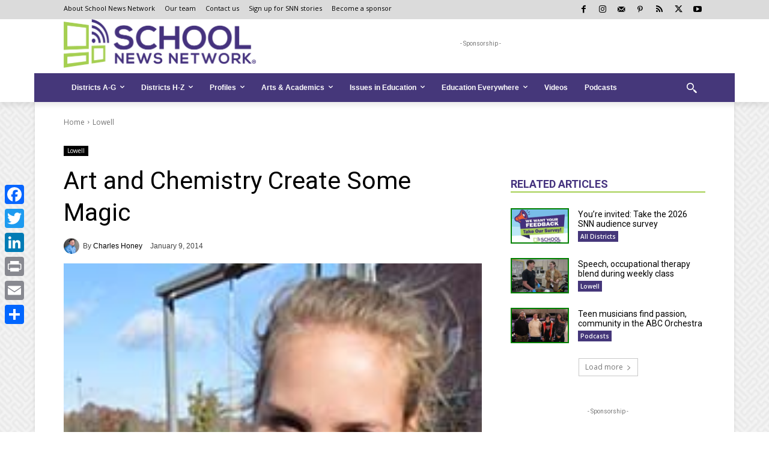

--- FILE ---
content_type: text/html; charset=UTF-8
request_url: https://www.schoolnewsnetwork.org/2014/01/09/art-and-chemistry-create-some-magic/
body_size: 52166
content:
<!doctype html >
<html lang="en-US"
 xmlns:og="http://opengraphprotocol.org/schema/"
 xmlns:fb="http://www.facebook.com/2008/fbml">
<head>
    <meta charset="UTF-8" />
    <title>Art and Chemistry Create Some Magic - School News Network | A Window into Your Public Schools</title>
    <meta name="viewport" content="width=device-width, initial-scale=1.0">
    <link rel="pingback" href="https://www.schoolnewsnetwork.org/xmlrpc.php" />
    <meta name='robots' content='index, follow, max-image-preview:large, max-snippet:-1, max-video-preview:-1' />
<link rel="icon" type="image/png" href="https://s3.amazonaws.com/snn-images/wp-content/uploads/2017/11/24155941/favicon-72x72.png">
	<!-- This site is optimized with the Yoast SEO plugin v26.5 - https://yoast.com/wordpress/plugins/seo/ -->
	<link rel="canonical" href="https://www.schoolnewsnetwork.org/2014/01/09/art-and-chemistry-create-some-magic/" />
	<meta property="og:locale" content="en_US" />
	<meta property="og:type" content="article" />
	<meta property="og:title" content="Art and Chemistry Create Some Magic - School News Network | A Window into Your Public Schools" />
	<meta property="og:description" content="The late-autumn air is frigid, but inside the kiln it’s almost 2,000 degrees. Lowell High School students gather around the shiny metal cylinder as art teacher Susan Langford shouts, “Our kiln is almost ready!” Student Tanner Barnes cranks a winch to open the kiln, revealing a dozen red-hot ceramic bowls within. Chemistry teacher Tammy Coleman [&hellip;]" />
	<meta property="og:url" content="https://www.schoolnewsnetwork.org/2014/01/09/art-and-chemistry-create-some-magic/" />
	<meta property="og:site_name" content="School News Network | A Window into Your Public Schools" />
	<meta property="article:publisher" content="https://www.facebook.com/SchoolNewsNetwork" />
	<meta property="article:author" content="https://www.facebook.com/SchoolNewsNetwork/" />
	<meta property="article:published_time" content="2014-01-09T09:59:30+00:00" />
	<meta property="og:image" content="https://snn-images.schoolnewsnetwork.org/wp-content/uploads/2018/01/24153902/Lowell_raku_4.jpg" />
	<meta property="og:image:width" content="189" />
	<meta property="og:image:height" content="296" />
	<meta property="og:image:type" content="image/jpeg" />
	<meta name="author" content="Charles Honey" />
	<meta name="twitter:card" content="summary_large_image" />
	<meta name="twitter:creator" content="@SNNKent" />
	<meta name="twitter:site" content="@SNNKent" />
	<script type="application/ld+json" class="yoast-schema-graph">{"@context":"https://schema.org","@graph":[{"@type":"WebPage","@id":"https://www.schoolnewsnetwork.org/2014/01/09/art-and-chemistry-create-some-magic/","url":"https://www.schoolnewsnetwork.org/2014/01/09/art-and-chemistry-create-some-magic/","name":"Art and Chemistry Create Some Magic - School News Network | A Window into Your Public Schools","isPartOf":{"@id":"https://www.schoolnewsnetwork.org/#website"},"primaryImageOfPage":{"@id":"https://www.schoolnewsnetwork.org/2014/01/09/art-and-chemistry-create-some-magic/#primaryimage"},"image":{"@id":"https://www.schoolnewsnetwork.org/2014/01/09/art-and-chemistry-create-some-magic/#primaryimage"},"thumbnailUrl":"https://snn-images.schoolnewsnetwork.org/wp-content/uploads/2018/01/24153902/Lowell_raku_4.jpg","datePublished":"2014-01-09T09:59:30+00:00","author":{"@id":"https://www.schoolnewsnetwork.org/#/schema/person/3941f99f353e5f8832498be933f06306"},"breadcrumb":{"@id":"https://www.schoolnewsnetwork.org/2014/01/09/art-and-chemistry-create-some-magic/#breadcrumb"},"inLanguage":"en-US","potentialAction":[{"@type":"ReadAction","target":["https://www.schoolnewsnetwork.org/2014/01/09/art-and-chemistry-create-some-magic/"]}]},{"@type":"ImageObject","inLanguage":"en-US","@id":"https://www.schoolnewsnetwork.org/2014/01/09/art-and-chemistry-create-some-magic/#primaryimage","url":"https://snn-images.schoolnewsnetwork.org/wp-content/uploads/2018/01/24153902/Lowell_raku_4.jpg","contentUrl":"https://snn-images.schoolnewsnetwork.org/wp-content/uploads/2018/01/24153902/Lowell_raku_4.jpg","width":189,"height":296},{"@type":"BreadcrumbList","@id":"https://www.schoolnewsnetwork.org/2014/01/09/art-and-chemistry-create-some-magic/#breadcrumb","itemListElement":[{"@type":"ListItem","position":1,"name":"Home","item":"https://www.schoolnewsnetwork.org/"},{"@type":"ListItem","position":2,"name":"Art and Chemistry Create Some Magic"}]},{"@type":"WebSite","@id":"https://www.schoolnewsnetwork.org/#website","url":"https://www.schoolnewsnetwork.org/","name":"School News Network | A Window into Your Public Schools","description":"A Window Into Your Public Schools","alternateName":"School News Network","potentialAction":[{"@type":"SearchAction","target":{"@type":"EntryPoint","urlTemplate":"https://www.schoolnewsnetwork.org/?s={search_term_string}"},"query-input":{"@type":"PropertyValueSpecification","valueRequired":true,"valueName":"search_term_string"}}],"inLanguage":"en-US"},{"@type":"Person","@id":"https://www.schoolnewsnetwork.org/#/schema/person/3941f99f353e5f8832498be933f06306","name":"Charles Honey","image":{"@type":"ImageObject","inLanguage":"en-US","@id":"https://www.schoolnewsnetwork.org/#/schema/person/image/","url":"https://snn-images.s3.amazonaws.com/wp-content/uploads/2018/11/14094012/Honey_Charles-e1543334787784.jpg","contentUrl":"https://snn-images.s3.amazonaws.com/wp-content/uploads/2018/11/14094012/Honey_Charles-e1543334787784.jpg","caption":"Charles Honey"},"description":"Charles Honey is an editor and also helps to develop series and issues stories for all districts. He is also producer of the SNN podcast, \"Study Hall.\" As a reporter for The Grand Rapids Press/MLive from 1985 to 2009, his beats included Grand Rapids Public Schools, local colleges and education issues. He served as editor of The Press’ award-winning Religion section for 15 years and its columnist for 20. His freelance articles have appeared in Christianity Today, Religion News Service and Faith &amp; Leadership magazine.","sameAs":["https://www.facebook.com/SchoolNewsNetwork/"],"url":"https://www.schoolnewsnetwork.org/author/charleshoney/"}]}</script>
	<!-- / Yoast SEO plugin. -->


<link rel='dns-prefetch' href='//www.schoolnewsnetwork.org' />
<link rel='dns-prefetch' href='//static.addtoany.com' />
<link rel='dns-prefetch' href='//www.googletagmanager.com' />
<link rel='dns-prefetch' href='//stats.wp.com' />
<link rel='dns-prefetch' href='//fonts.googleapis.com' />
<link rel='dns-prefetch' href='//v0.wordpress.com' />
<link rel="alternate" type="application/rss+xml" title="School News Network | A Window into Your Public Schools &raquo; Feed" href="https://www.schoolnewsnetwork.org/feed/" />
<link rel="alternate" type="application/rss+xml" title="School News Network | A Window into Your Public Schools &raquo; Comments Feed" href="https://www.schoolnewsnetwork.org/comments/feed/" />
<link rel="alternate" type="application/rss+xml" title="School News Network | A Window into Your Public Schools &raquo; Art and Chemistry Create Some Magic Comments Feed" href="https://www.schoolnewsnetwork.org/2014/01/09/art-and-chemistry-create-some-magic/feed/" />
<link rel="alternate" title="oEmbed (JSON)" type="application/json+oembed" href="https://www.schoolnewsnetwork.org/wp-json/oembed/1.0/embed?url=https%3A%2F%2Fwww.schoolnewsnetwork.org%2F2014%2F01%2F09%2Fart-and-chemistry-create-some-magic%2F" />
<link rel="alternate" title="oEmbed (XML)" type="text/xml+oembed" href="https://www.schoolnewsnetwork.org/wp-json/oembed/1.0/embed?url=https%3A%2F%2Fwww.schoolnewsnetwork.org%2F2014%2F01%2F09%2Fart-and-chemistry-create-some-magic%2F&#038;format=xml" />
		<!-- This site uses the Google Analytics by MonsterInsights plugin v9.10.1 - Using Analytics tracking - https://www.monsterinsights.com/ -->
							<script src="//www.googletagmanager.com/gtag/js?id=G-NFQZBYFRRZ"  data-cfasync="false" data-wpfc-render="false" type="text/javascript" async></script>
			<script data-cfasync="false" data-wpfc-render="false" type="text/javascript">
				var mi_version = '9.10.1';
				var mi_track_user = true;
				var mi_no_track_reason = '';
								var MonsterInsightsDefaultLocations = {"page_location":"https:\/\/www.schoolnewsnetwork.org\/2014\/01\/09\/art-and-chemistry-create-some-magic\/"};
								if ( typeof MonsterInsightsPrivacyGuardFilter === 'function' ) {
					var MonsterInsightsLocations = (typeof MonsterInsightsExcludeQuery === 'object') ? MonsterInsightsPrivacyGuardFilter( MonsterInsightsExcludeQuery ) : MonsterInsightsPrivacyGuardFilter( MonsterInsightsDefaultLocations );
				} else {
					var MonsterInsightsLocations = (typeof MonsterInsightsExcludeQuery === 'object') ? MonsterInsightsExcludeQuery : MonsterInsightsDefaultLocations;
				}

								var disableStrs = [
										'ga-disable-G-NFQZBYFRRZ',
									];

				/* Function to detect opted out users */
				function __gtagTrackerIsOptedOut() {
					for (var index = 0; index < disableStrs.length; index++) {
						if (document.cookie.indexOf(disableStrs[index] + '=true') > -1) {
							return true;
						}
					}

					return false;
				}

				/* Disable tracking if the opt-out cookie exists. */
				if (__gtagTrackerIsOptedOut()) {
					for (var index = 0; index < disableStrs.length; index++) {
						window[disableStrs[index]] = true;
					}
				}

				/* Opt-out function */
				function __gtagTrackerOptout() {
					for (var index = 0; index < disableStrs.length; index++) {
						document.cookie = disableStrs[index] + '=true; expires=Thu, 31 Dec 2099 23:59:59 UTC; path=/';
						window[disableStrs[index]] = true;
					}
				}

				if ('undefined' === typeof gaOptout) {
					function gaOptout() {
						__gtagTrackerOptout();
					}
				}
								window.dataLayer = window.dataLayer || [];

				window.MonsterInsightsDualTracker = {
					helpers: {},
					trackers: {},
				};
				if (mi_track_user) {
					function __gtagDataLayer() {
						dataLayer.push(arguments);
					}

					function __gtagTracker(type, name, parameters) {
						if (!parameters) {
							parameters = {};
						}

						if (parameters.send_to) {
							__gtagDataLayer.apply(null, arguments);
							return;
						}

						if (type === 'event') {
														parameters.send_to = monsterinsights_frontend.v4_id;
							var hookName = name;
							if (typeof parameters['event_category'] !== 'undefined') {
								hookName = parameters['event_category'] + ':' + name;
							}

							if (typeof MonsterInsightsDualTracker.trackers[hookName] !== 'undefined') {
								MonsterInsightsDualTracker.trackers[hookName](parameters);
							} else {
								__gtagDataLayer('event', name, parameters);
							}
							
						} else {
							__gtagDataLayer.apply(null, arguments);
						}
					}

					__gtagTracker('js', new Date());
					__gtagTracker('set', {
						'developer_id.dZGIzZG': true,
											});
					if ( MonsterInsightsLocations.page_location ) {
						__gtagTracker('set', MonsterInsightsLocations);
					}
										__gtagTracker('config', 'G-NFQZBYFRRZ', {"forceSSL":"true","link_attribution":"true","category":"lowell"} );
										window.gtag = __gtagTracker;										(function () {
						/* https://developers.google.com/analytics/devguides/collection/analyticsjs/ */
						/* ga and __gaTracker compatibility shim. */
						var noopfn = function () {
							return null;
						};
						var newtracker = function () {
							return new Tracker();
						};
						var Tracker = function () {
							return null;
						};
						var p = Tracker.prototype;
						p.get = noopfn;
						p.set = noopfn;
						p.send = function () {
							var args = Array.prototype.slice.call(arguments);
							args.unshift('send');
							__gaTracker.apply(null, args);
						};
						var __gaTracker = function () {
							var len = arguments.length;
							if (len === 0) {
								return;
							}
							var f = arguments[len - 1];
							if (typeof f !== 'object' || f === null || typeof f.hitCallback !== 'function') {
								if ('send' === arguments[0]) {
									var hitConverted, hitObject = false, action;
									if ('event' === arguments[1]) {
										if ('undefined' !== typeof arguments[3]) {
											hitObject = {
												'eventAction': arguments[3],
												'eventCategory': arguments[2],
												'eventLabel': arguments[4],
												'value': arguments[5] ? arguments[5] : 1,
											}
										}
									}
									if ('pageview' === arguments[1]) {
										if ('undefined' !== typeof arguments[2]) {
											hitObject = {
												'eventAction': 'page_view',
												'page_path': arguments[2],
											}
										}
									}
									if (typeof arguments[2] === 'object') {
										hitObject = arguments[2];
									}
									if (typeof arguments[5] === 'object') {
										Object.assign(hitObject, arguments[5]);
									}
									if ('undefined' !== typeof arguments[1].hitType) {
										hitObject = arguments[1];
										if ('pageview' === hitObject.hitType) {
											hitObject.eventAction = 'page_view';
										}
									}
									if (hitObject) {
										action = 'timing' === arguments[1].hitType ? 'timing_complete' : hitObject.eventAction;
										hitConverted = mapArgs(hitObject);
										__gtagTracker('event', action, hitConverted);
									}
								}
								return;
							}

							function mapArgs(args) {
								var arg, hit = {};
								var gaMap = {
									'eventCategory': 'event_category',
									'eventAction': 'event_action',
									'eventLabel': 'event_label',
									'eventValue': 'event_value',
									'nonInteraction': 'non_interaction',
									'timingCategory': 'event_category',
									'timingVar': 'name',
									'timingValue': 'value',
									'timingLabel': 'event_label',
									'page': 'page_path',
									'location': 'page_location',
									'title': 'page_title',
									'referrer' : 'page_referrer',
								};
								for (arg in args) {
																		if (!(!args.hasOwnProperty(arg) || !gaMap.hasOwnProperty(arg))) {
										hit[gaMap[arg]] = args[arg];
									} else {
										hit[arg] = args[arg];
									}
								}
								return hit;
							}

							try {
								f.hitCallback();
							} catch (ex) {
							}
						};
						__gaTracker.create = newtracker;
						__gaTracker.getByName = newtracker;
						__gaTracker.getAll = function () {
							return [];
						};
						__gaTracker.remove = noopfn;
						__gaTracker.loaded = true;
						window['__gaTracker'] = __gaTracker;
					})();
									} else {
										console.log("");
					(function () {
						function __gtagTracker() {
							return null;
						}

						window['__gtagTracker'] = __gtagTracker;
						window['gtag'] = __gtagTracker;
					})();
									}
			</script>
							<!-- / Google Analytics by MonsterInsights -->
		<style id='wp-img-auto-sizes-contain-inline-css' type='text/css'>
img:is([sizes=auto i],[sizes^="auto," i]){contain-intrinsic-size:3000px 1500px}
/*# sourceURL=wp-img-auto-sizes-contain-inline-css */
</style>
<style id='wp-emoji-styles-inline-css' type='text/css'>

	img.wp-smiley, img.emoji {
		display: inline !important;
		border: none !important;
		box-shadow: none !important;
		height: 1em !important;
		width: 1em !important;
		margin: 0 0.07em !important;
		vertical-align: -0.1em !important;
		background: none !important;
		padding: 0 !important;
	}
/*# sourceURL=wp-emoji-styles-inline-css */
</style>
<style id='wp-block-library-inline-css' type='text/css'>
:root{--wp-block-synced-color:#7a00df;--wp-block-synced-color--rgb:122,0,223;--wp-bound-block-color:var(--wp-block-synced-color);--wp-editor-canvas-background:#ddd;--wp-admin-theme-color:#007cba;--wp-admin-theme-color--rgb:0,124,186;--wp-admin-theme-color-darker-10:#006ba1;--wp-admin-theme-color-darker-10--rgb:0,107,160.5;--wp-admin-theme-color-darker-20:#005a87;--wp-admin-theme-color-darker-20--rgb:0,90,135;--wp-admin-border-width-focus:2px}@media (min-resolution:192dpi){:root{--wp-admin-border-width-focus:1.5px}}.wp-element-button{cursor:pointer}:root .has-very-light-gray-background-color{background-color:#eee}:root .has-very-dark-gray-background-color{background-color:#313131}:root .has-very-light-gray-color{color:#eee}:root .has-very-dark-gray-color{color:#313131}:root .has-vivid-green-cyan-to-vivid-cyan-blue-gradient-background{background:linear-gradient(135deg,#00d084,#0693e3)}:root .has-purple-crush-gradient-background{background:linear-gradient(135deg,#34e2e4,#4721fb 50%,#ab1dfe)}:root .has-hazy-dawn-gradient-background{background:linear-gradient(135deg,#faaca8,#dad0ec)}:root .has-subdued-olive-gradient-background{background:linear-gradient(135deg,#fafae1,#67a671)}:root .has-atomic-cream-gradient-background{background:linear-gradient(135deg,#fdd79a,#004a59)}:root .has-nightshade-gradient-background{background:linear-gradient(135deg,#330968,#31cdcf)}:root .has-midnight-gradient-background{background:linear-gradient(135deg,#020381,#2874fc)}:root{--wp--preset--font-size--normal:16px;--wp--preset--font-size--huge:42px}.has-regular-font-size{font-size:1em}.has-larger-font-size{font-size:2.625em}.has-normal-font-size{font-size:var(--wp--preset--font-size--normal)}.has-huge-font-size{font-size:var(--wp--preset--font-size--huge)}.has-text-align-center{text-align:center}.has-text-align-left{text-align:left}.has-text-align-right{text-align:right}.has-fit-text{white-space:nowrap!important}#end-resizable-editor-section{display:none}.aligncenter{clear:both}.items-justified-left{justify-content:flex-start}.items-justified-center{justify-content:center}.items-justified-right{justify-content:flex-end}.items-justified-space-between{justify-content:space-between}.screen-reader-text{border:0;clip-path:inset(50%);height:1px;margin:-1px;overflow:hidden;padding:0;position:absolute;width:1px;word-wrap:normal!important}.screen-reader-text:focus{background-color:#ddd;clip-path:none;color:#444;display:block;font-size:1em;height:auto;left:5px;line-height:normal;padding:15px 23px 14px;text-decoration:none;top:5px;width:auto;z-index:100000}html :where(.has-border-color){border-style:solid}html :where([style*=border-top-color]){border-top-style:solid}html :where([style*=border-right-color]){border-right-style:solid}html :where([style*=border-bottom-color]){border-bottom-style:solid}html :where([style*=border-left-color]){border-left-style:solid}html :where([style*=border-width]){border-style:solid}html :where([style*=border-top-width]){border-top-style:solid}html :where([style*=border-right-width]){border-right-style:solid}html :where([style*=border-bottom-width]){border-bottom-style:solid}html :where([style*=border-left-width]){border-left-style:solid}html :where(img[class*=wp-image-]){height:auto;max-width:100%}:where(figure){margin:0 0 1em}html :where(.is-position-sticky){--wp-admin--admin-bar--position-offset:var(--wp-admin--admin-bar--height,0px)}@media screen and (max-width:600px){html :where(.is-position-sticky){--wp-admin--admin-bar--position-offset:0px}}

/*# sourceURL=wp-block-library-inline-css */
</style><style id='global-styles-inline-css' type='text/css'>
:root{--wp--preset--aspect-ratio--square: 1;--wp--preset--aspect-ratio--4-3: 4/3;--wp--preset--aspect-ratio--3-4: 3/4;--wp--preset--aspect-ratio--3-2: 3/2;--wp--preset--aspect-ratio--2-3: 2/3;--wp--preset--aspect-ratio--16-9: 16/9;--wp--preset--aspect-ratio--9-16: 9/16;--wp--preset--color--black: #000000;--wp--preset--color--cyan-bluish-gray: #abb8c3;--wp--preset--color--white: #ffffff;--wp--preset--color--pale-pink: #f78da7;--wp--preset--color--vivid-red: #cf2e2e;--wp--preset--color--luminous-vivid-orange: #ff6900;--wp--preset--color--luminous-vivid-amber: #fcb900;--wp--preset--color--light-green-cyan: #7bdcb5;--wp--preset--color--vivid-green-cyan: #00d084;--wp--preset--color--pale-cyan-blue: #8ed1fc;--wp--preset--color--vivid-cyan-blue: #0693e3;--wp--preset--color--vivid-purple: #9b51e0;--wp--preset--gradient--vivid-cyan-blue-to-vivid-purple: linear-gradient(135deg,rgb(6,147,227) 0%,rgb(155,81,224) 100%);--wp--preset--gradient--light-green-cyan-to-vivid-green-cyan: linear-gradient(135deg,rgb(122,220,180) 0%,rgb(0,208,130) 100%);--wp--preset--gradient--luminous-vivid-amber-to-luminous-vivid-orange: linear-gradient(135deg,rgb(252,185,0) 0%,rgb(255,105,0) 100%);--wp--preset--gradient--luminous-vivid-orange-to-vivid-red: linear-gradient(135deg,rgb(255,105,0) 0%,rgb(207,46,46) 100%);--wp--preset--gradient--very-light-gray-to-cyan-bluish-gray: linear-gradient(135deg,rgb(238,238,238) 0%,rgb(169,184,195) 100%);--wp--preset--gradient--cool-to-warm-spectrum: linear-gradient(135deg,rgb(74,234,220) 0%,rgb(151,120,209) 20%,rgb(207,42,186) 40%,rgb(238,44,130) 60%,rgb(251,105,98) 80%,rgb(254,248,76) 100%);--wp--preset--gradient--blush-light-purple: linear-gradient(135deg,rgb(255,206,236) 0%,rgb(152,150,240) 100%);--wp--preset--gradient--blush-bordeaux: linear-gradient(135deg,rgb(254,205,165) 0%,rgb(254,45,45) 50%,rgb(107,0,62) 100%);--wp--preset--gradient--luminous-dusk: linear-gradient(135deg,rgb(255,203,112) 0%,rgb(199,81,192) 50%,rgb(65,88,208) 100%);--wp--preset--gradient--pale-ocean: linear-gradient(135deg,rgb(255,245,203) 0%,rgb(182,227,212) 50%,rgb(51,167,181) 100%);--wp--preset--gradient--electric-grass: linear-gradient(135deg,rgb(202,248,128) 0%,rgb(113,206,126) 100%);--wp--preset--gradient--midnight: linear-gradient(135deg,rgb(2,3,129) 0%,rgb(40,116,252) 100%);--wp--preset--font-size--small: 11px;--wp--preset--font-size--medium: 20px;--wp--preset--font-size--large: 32px;--wp--preset--font-size--x-large: 42px;--wp--preset--font-size--regular: 15px;--wp--preset--font-size--larger: 50px;--wp--preset--spacing--20: 0.44rem;--wp--preset--spacing--30: 0.67rem;--wp--preset--spacing--40: 1rem;--wp--preset--spacing--50: 1.5rem;--wp--preset--spacing--60: 2.25rem;--wp--preset--spacing--70: 3.38rem;--wp--preset--spacing--80: 5.06rem;--wp--preset--shadow--natural: 6px 6px 9px rgba(0, 0, 0, 0.2);--wp--preset--shadow--deep: 12px 12px 50px rgba(0, 0, 0, 0.4);--wp--preset--shadow--sharp: 6px 6px 0px rgba(0, 0, 0, 0.2);--wp--preset--shadow--outlined: 6px 6px 0px -3px rgb(255, 255, 255), 6px 6px rgb(0, 0, 0);--wp--preset--shadow--crisp: 6px 6px 0px rgb(0, 0, 0);}:where(.is-layout-flex){gap: 0.5em;}:where(.is-layout-grid){gap: 0.5em;}body .is-layout-flex{display: flex;}.is-layout-flex{flex-wrap: wrap;align-items: center;}.is-layout-flex > :is(*, div){margin: 0;}body .is-layout-grid{display: grid;}.is-layout-grid > :is(*, div){margin: 0;}:where(.wp-block-columns.is-layout-flex){gap: 2em;}:where(.wp-block-columns.is-layout-grid){gap: 2em;}:where(.wp-block-post-template.is-layout-flex){gap: 1.25em;}:where(.wp-block-post-template.is-layout-grid){gap: 1.25em;}.has-black-color{color: var(--wp--preset--color--black) !important;}.has-cyan-bluish-gray-color{color: var(--wp--preset--color--cyan-bluish-gray) !important;}.has-white-color{color: var(--wp--preset--color--white) !important;}.has-pale-pink-color{color: var(--wp--preset--color--pale-pink) !important;}.has-vivid-red-color{color: var(--wp--preset--color--vivid-red) !important;}.has-luminous-vivid-orange-color{color: var(--wp--preset--color--luminous-vivid-orange) !important;}.has-luminous-vivid-amber-color{color: var(--wp--preset--color--luminous-vivid-amber) !important;}.has-light-green-cyan-color{color: var(--wp--preset--color--light-green-cyan) !important;}.has-vivid-green-cyan-color{color: var(--wp--preset--color--vivid-green-cyan) !important;}.has-pale-cyan-blue-color{color: var(--wp--preset--color--pale-cyan-blue) !important;}.has-vivid-cyan-blue-color{color: var(--wp--preset--color--vivid-cyan-blue) !important;}.has-vivid-purple-color{color: var(--wp--preset--color--vivid-purple) !important;}.has-black-background-color{background-color: var(--wp--preset--color--black) !important;}.has-cyan-bluish-gray-background-color{background-color: var(--wp--preset--color--cyan-bluish-gray) !important;}.has-white-background-color{background-color: var(--wp--preset--color--white) !important;}.has-pale-pink-background-color{background-color: var(--wp--preset--color--pale-pink) !important;}.has-vivid-red-background-color{background-color: var(--wp--preset--color--vivid-red) !important;}.has-luminous-vivid-orange-background-color{background-color: var(--wp--preset--color--luminous-vivid-orange) !important;}.has-luminous-vivid-amber-background-color{background-color: var(--wp--preset--color--luminous-vivid-amber) !important;}.has-light-green-cyan-background-color{background-color: var(--wp--preset--color--light-green-cyan) !important;}.has-vivid-green-cyan-background-color{background-color: var(--wp--preset--color--vivid-green-cyan) !important;}.has-pale-cyan-blue-background-color{background-color: var(--wp--preset--color--pale-cyan-blue) !important;}.has-vivid-cyan-blue-background-color{background-color: var(--wp--preset--color--vivid-cyan-blue) !important;}.has-vivid-purple-background-color{background-color: var(--wp--preset--color--vivid-purple) !important;}.has-black-border-color{border-color: var(--wp--preset--color--black) !important;}.has-cyan-bluish-gray-border-color{border-color: var(--wp--preset--color--cyan-bluish-gray) !important;}.has-white-border-color{border-color: var(--wp--preset--color--white) !important;}.has-pale-pink-border-color{border-color: var(--wp--preset--color--pale-pink) !important;}.has-vivid-red-border-color{border-color: var(--wp--preset--color--vivid-red) !important;}.has-luminous-vivid-orange-border-color{border-color: var(--wp--preset--color--luminous-vivid-orange) !important;}.has-luminous-vivid-amber-border-color{border-color: var(--wp--preset--color--luminous-vivid-amber) !important;}.has-light-green-cyan-border-color{border-color: var(--wp--preset--color--light-green-cyan) !important;}.has-vivid-green-cyan-border-color{border-color: var(--wp--preset--color--vivid-green-cyan) !important;}.has-pale-cyan-blue-border-color{border-color: var(--wp--preset--color--pale-cyan-blue) !important;}.has-vivid-cyan-blue-border-color{border-color: var(--wp--preset--color--vivid-cyan-blue) !important;}.has-vivid-purple-border-color{border-color: var(--wp--preset--color--vivid-purple) !important;}.has-vivid-cyan-blue-to-vivid-purple-gradient-background{background: var(--wp--preset--gradient--vivid-cyan-blue-to-vivid-purple) !important;}.has-light-green-cyan-to-vivid-green-cyan-gradient-background{background: var(--wp--preset--gradient--light-green-cyan-to-vivid-green-cyan) !important;}.has-luminous-vivid-amber-to-luminous-vivid-orange-gradient-background{background: var(--wp--preset--gradient--luminous-vivid-amber-to-luminous-vivid-orange) !important;}.has-luminous-vivid-orange-to-vivid-red-gradient-background{background: var(--wp--preset--gradient--luminous-vivid-orange-to-vivid-red) !important;}.has-very-light-gray-to-cyan-bluish-gray-gradient-background{background: var(--wp--preset--gradient--very-light-gray-to-cyan-bluish-gray) !important;}.has-cool-to-warm-spectrum-gradient-background{background: var(--wp--preset--gradient--cool-to-warm-spectrum) !important;}.has-blush-light-purple-gradient-background{background: var(--wp--preset--gradient--blush-light-purple) !important;}.has-blush-bordeaux-gradient-background{background: var(--wp--preset--gradient--blush-bordeaux) !important;}.has-luminous-dusk-gradient-background{background: var(--wp--preset--gradient--luminous-dusk) !important;}.has-pale-ocean-gradient-background{background: var(--wp--preset--gradient--pale-ocean) !important;}.has-electric-grass-gradient-background{background: var(--wp--preset--gradient--electric-grass) !important;}.has-midnight-gradient-background{background: var(--wp--preset--gradient--midnight) !important;}.has-small-font-size{font-size: var(--wp--preset--font-size--small) !important;}.has-medium-font-size{font-size: var(--wp--preset--font-size--medium) !important;}.has-large-font-size{font-size: var(--wp--preset--font-size--large) !important;}.has-x-large-font-size{font-size: var(--wp--preset--font-size--x-large) !important;}
/*# sourceURL=global-styles-inline-css */
</style>

<style id='classic-theme-styles-inline-css' type='text/css'>
/*! This file is auto-generated */
.wp-block-button__link{color:#fff;background-color:#32373c;border-radius:9999px;box-shadow:none;text-decoration:none;padding:calc(.667em + 2px) calc(1.333em + 2px);font-size:1.125em}.wp-block-file__button{background:#32373c;color:#fff;text-decoration:none}
/*# sourceURL=/wp-includes/css/classic-themes.min.css */
</style>
<link rel='stylesheet' id='wp-components-css' href='https://www.schoolnewsnetwork.org/wp-includes/css/dist/components/style.min.css?ver=6.9' type='text/css' media='all' />
<link rel='stylesheet' id='wp-preferences-css' href='https://www.schoolnewsnetwork.org/wp-includes/css/dist/preferences/style.min.css?ver=6.9' type='text/css' media='all' />
<link rel='stylesheet' id='wp-block-editor-css' href='https://www.schoolnewsnetwork.org/wp-includes/css/dist/block-editor/style.min.css?ver=6.9' type='text/css' media='all' />
<link rel='stylesheet' id='popup-maker-block-library-style-css' href='https://www.schoolnewsnetwork.org/wp-content/plugins/popup-maker/dist/packages/block-library-style.css?ver=dbea705cfafe089d65f1' type='text/css' media='all' />
<link rel='stylesheet' id='wpa-style-css' href='https://www.schoolnewsnetwork.org/wp-content/plugins/wp-accessibility/css/wpa-style.css?ver=2.2.6' type='text/css' media='all' />
<style id='wpa-style-inline-css' type='text/css'>

.wpa-hide-ltr#skiplinks a, .wpa-hide-ltr#skiplinks a:hover, .wpa-hide-ltr#skiplinks a:visited {
	
}
.wpa-hide-ltr#skiplinks a:active,  .wpa-hide-ltr#skiplinks a:focus {
	
}
	:root { --admin-bar-top : 7px; }
/*# sourceURL=wpa-style-inline-css */
</style>
<link rel='stylesheet' id='td-plugin-multi-purpose-css' href='https://www.schoolnewsnetwork.org/wp-content/plugins/td-composer/td-multi-purpose/style.css?ver=7cd248d7ca13c255207c3f8b916c3f00' type='text/css' media='all' />
<link rel='stylesheet' id='google-fonts-style-css' href='https://fonts.googleapis.com/css?family=Roboto%3A400%2C600%2C700%7COpen+Sans%3A400%2C600%2C700%7CRubik%3A400&#038;display=swap&#038;ver=12.7.3' type='text/css' media='all' />
<style id='jetpack_facebook_likebox-inline-css' type='text/css'>
.widget_facebook_likebox {
	overflow: hidden;
}

/*# sourceURL=https://www.schoolnewsnetwork.org/wp-content/plugins/jetpack/modules/widgets/facebook-likebox/style.css */
</style>
<link rel='stylesheet' id='td-theme-css' href='https://www.schoolnewsnetwork.org/wp-content/themes/Newspaper/style.css?ver=12.7.3' type='text/css' media='all' />
<style id='td-theme-inline-css' type='text/css'>@media (max-width:767px){.td-header-desktop-wrap{display:none}}@media (min-width:767px){.td-header-mobile-wrap{display:none}}</style>
<link rel='stylesheet' id='td-theme-child-css' href='https://www.schoolnewsnetwork.org/wp-content/themes/Newspaper-child/style.css?ver=12.7.3c' type='text/css' media='all' />
<link rel='stylesheet' id='font_awesome-css' href='https://www.schoolnewsnetwork.org/wp-content/plugins/td-composer/assets/fonts/font-awesome/font-awesome.css?ver=7cd248d7ca13c255207c3f8b916c3f00' type='text/css' media='all' />
<link rel='stylesheet' id='addtoany-css' href='https://www.schoolnewsnetwork.org/wp-content/plugins/add-to-any/addtoany.min.css?ver=1.16' type='text/css' media='all' />
<style id='addtoany-inline-css' type='text/css'>
@media screen and (max-width:980px){
.a2a_floating_style.a2a_vertical_style{display:none;}
}
@media screen and (min-width:981px){
.a2a_floating_style.a2a_default_style{display:none;}
}
/*# sourceURL=addtoany-inline-css */
</style>
<link rel='stylesheet' id='__EPYT__style-css' href='https://www.schoolnewsnetwork.org/wp-content/plugins/youtube-embed-plus-pro/styles/ytprefs.min.css?ver=14.2.3.2' type='text/css' media='all' />
<style id='__EPYT__style-inline-css' type='text/css'>

                .epyt-gallery-thumb {
                        width: 50%;
                }
                
/*# sourceURL=__EPYT__style-inline-css */
</style>
<link rel='stylesheet' id='__disptype__-css' href='https://www.schoolnewsnetwork.org/wp-content/plugins/youtube-embed-plus-pro/scripts/lity.min.css?ver=14.2.3.2' type='text/css' media='all' />
<link rel='stylesheet' id='td-legacy-framework-front-style-css' href='https://www.schoolnewsnetwork.org/wp-content/plugins/td-composer/legacy/Newspaper/assets/css/td_legacy_main.css?ver=7cd248d7ca13c255207c3f8b916c3f00' type='text/css' media='all' />
<link rel='stylesheet' id='td-theme-demo-style-css' href='https://www.schoolnewsnetwork.org/wp-content/plugins/td-composer/legacy/Newspaper/includes/demos/magazine/demo_style.css?ver=12.7.3' type='text/css' media='all' />
<link rel='stylesheet' id='tdb_style_cloud_templates_front-css' href='https://www.schoolnewsnetwork.org/wp-content/plugins/td-cloud-library/assets/css/tdb_main.css?ver=6127d3b6131f900b2e62bb855b13dc3b' type='text/css' media='all' />
<script type="text/javascript" src="https://www.schoolnewsnetwork.org/wp-content/plugins/google-analytics-premium/assets/js/frontend-gtag.min.js?ver=9.10.1" id="monsterinsights-frontend-script-js" async="async" data-wp-strategy="async"></script>
<script data-cfasync="false" data-wpfc-render="false" type="text/javascript" id='monsterinsights-frontend-script-js-extra'>/* <![CDATA[ */
var monsterinsights_frontend = {"js_events_tracking":"true","download_extensions":"doc,pdf,ppt,zip,xls,docx,pptx,xlsx","inbound_paths":"[]","home_url":"https:\/\/www.schoolnewsnetwork.org","hash_tracking":"false","v4_id":"G-NFQZBYFRRZ"};/* ]]> */
</script>
<script type="text/javascript" id="addtoany-core-js-before">
/* <![CDATA[ */
window.a2a_config=window.a2a_config||{};a2a_config.callbacks=[];a2a_config.overlays=[];a2a_config.templates={};

//# sourceURL=addtoany-core-js-before
/* ]]> */
</script>
<script type="text/javascript" defer src="https://static.addtoany.com/menu/page.js" id="addtoany-core-js"></script>
<script type="text/javascript" src="https://www.schoolnewsnetwork.org/wp-includes/js/jquery/jquery.min.js?ver=3.7.1" id="jquery-core-js"></script>
<script type="text/javascript" src="https://www.schoolnewsnetwork.org/wp-includes/js/jquery/jquery-migrate.min.js?ver=3.4.1" id="jquery-migrate-js"></script>
<script type="text/javascript" defer src="https://www.schoolnewsnetwork.org/wp-content/plugins/add-to-any/addtoany.min.js?ver=1.1" id="addtoany-jquery-js"></script>

<!-- Google tag (gtag.js) snippet added by Site Kit -->
<!-- Google Analytics snippet added by Site Kit -->
<script type="text/javascript" src="https://www.googletagmanager.com/gtag/js?id=G-NFQZBYFRRZ" id="google_gtagjs-js" async></script>
<script type="text/javascript" id="google_gtagjs-js-after">
/* <![CDATA[ */
window.dataLayer = window.dataLayer || [];function gtag(){dataLayer.push(arguments);}
gtag("set","linker",{"domains":["www.schoolnewsnetwork.org"]});
gtag("js", new Date());
gtag("set", "developer_id.dZTNiMT", true);
gtag("config", "G-NFQZBYFRRZ");
//# sourceURL=google_gtagjs-js-after
/* ]]> */
</script>
<script type="text/javascript" src="https://www.schoolnewsnetwork.org/wp-content/plugins/youtube-embed-plus-pro/scripts/lity.min.js?ver=14.2.3.2" id="__dispload__-js"></script>
<script type="text/javascript" id="__ytprefs__-js-extra">
/* <![CDATA[ */
var _EPYT_ = {"ajaxurl":"https://www.schoolnewsnetwork.org/wp-admin/admin-ajax.php","security":"a5b715e153","gallery_scrolloffset":"20","eppathtoscripts":"https://www.schoolnewsnetwork.org/wp-content/plugins/youtube-embed-plus-pro/scripts/","eppath":"https://www.schoolnewsnetwork.org/wp-content/plugins/youtube-embed-plus-pro/","epresponsiveselector":"[\"iframe.__youtube_prefs_widget__\"]","epdovol":"1","version":"14.2.3.2","evselector":"iframe.__youtube_prefs__[src], iframe[src*=\"youtube.com/embed/\"], iframe[src*=\"youtube-nocookie.com/embed/\"]","ajax_compat":"","maxres_facade":"eager","ytapi_load":"light","pause_others":"","stopMobileBuffer":"1","facade_mode":"","not_live_on_channel":"","not_live_showtime":"180"};
//# sourceURL=__ytprefs__-js-extra
/* ]]> */
</script>
<script type="text/javascript" src="https://www.schoolnewsnetwork.org/wp-content/plugins/youtube-embed-plus-pro/scripts/ytprefs.min.js?ver=14.2.3.2" id="__ytprefs__-js"></script>
<link rel="https://api.w.org/" href="https://www.schoolnewsnetwork.org/wp-json/" /><link rel="alternate" title="JSON" type="application/json" href="https://www.schoolnewsnetwork.org/wp-json/wp/v2/posts/1368" /><link rel="EditURI" type="application/rsd+xml" title="RSD" href="https://www.schoolnewsnetwork.org/xmlrpc.php?rsd" />
<meta name="generator" content="WordPress 6.9" />
<link rel='shortlink' href='https://wp.me/p9jU2h-m4' />
<meta name="generator" content="Site Kit by Google 1.167.0" /><meta property="og:locale" content="en_US" />
<meta property="og:locale:alternate" content="en_US" />
<meta property="fb:app_id" content="1977619792516766" />
<meta property="og:site_name" content="School News Network | A Window into Your Public Schools" />
<meta property="og:title" content="Art and Chemistry Create Some Magic" />
<meta property="og:url" content="https://www.schoolnewsnetwork.org/2014/01/09/art-and-chemistry-create-some-magic/" />
<meta property="og:description" content="The late-autumn air is frigid, but inside the kiln it’s almost 2,000 degrees. Lowell High School students gather around the shiny metal cylinder as art teacher Susan Langford shouts, “Our kiln is almost ready!” Student Tanner Barnes cranks a winch to open the kiln, revealing a dozen red-hot ceramic bowls within. Chemistry teacher Tammy Coleman [&amp;hellip;]" />
<meta property="og:type" content="Article" />
	<style>img#wpstats{display:none}</style>
		    <script>
        window.tdb_global_vars = {"wpRestUrl":"https:\/\/www.schoolnewsnetwork.org\/wp-json\/","permalinkStructure":"\/%year%\/%monthnum%\/%day%\/%postname%\/"};
        window.tdb_p_autoload_vars = {"isAjax":false,"isAdminBarShowing":false,"autoloadStatus":"off","origPostEditUrl":null};
    </script>
    
    <style id="tdb-global-colors">:root{--accent-color:#fff}</style>

    
	
<!-- Google Tag Manager snippet added by Site Kit -->
<script type="text/javascript">
/* <![CDATA[ */

			( function( w, d, s, l, i ) {
				w[l] = w[l] || [];
				w[l].push( {'gtm.start': new Date().getTime(), event: 'gtm.js'} );
				var f = d.getElementsByTagName( s )[0],
					j = d.createElement( s ), dl = l != 'dataLayer' ? '&l=' + l : '';
				j.async = true;
				j.src = 'https://www.googletagmanager.com/gtm.js?id=' + i + dl;
				f.parentNode.insertBefore( j, f );
			} )( window, document, 'script', 'dataLayer', 'GTM-M2SRWPL' );
			
/* ]]> */
</script>

<!-- End Google Tag Manager snippet added by Site Kit -->

<!-- JS generated by theme -->

<script type="text/javascript" id="td-generated-header-js">
    
    

	    var tdBlocksArray = []; //here we store all the items for the current page

	    // td_block class - each ajax block uses a object of this class for requests
	    function tdBlock() {
		    this.id = '';
		    this.block_type = 1; //block type id (1-234 etc)
		    this.atts = '';
		    this.td_column_number = '';
		    this.td_current_page = 1; //
		    this.post_count = 0; //from wp
		    this.found_posts = 0; //from wp
		    this.max_num_pages = 0; //from wp
		    this.td_filter_value = ''; //current live filter value
		    this.is_ajax_running = false;
		    this.td_user_action = ''; // load more or infinite loader (used by the animation)
		    this.header_color = '';
		    this.ajax_pagination_infinite_stop = ''; //show load more at page x
	    }

        // td_js_generator - mini detector
        ( function () {
            var htmlTag = document.getElementsByTagName("html")[0];

	        if ( navigator.userAgent.indexOf("MSIE 10.0") > -1 ) {
                htmlTag.className += ' ie10';
            }

            if ( !!navigator.userAgent.match(/Trident.*rv\:11\./) ) {
                htmlTag.className += ' ie11';
            }

	        if ( navigator.userAgent.indexOf("Edge") > -1 ) {
                htmlTag.className += ' ieEdge';
            }

            if ( /(iPad|iPhone|iPod)/g.test(navigator.userAgent) ) {
                htmlTag.className += ' td-md-is-ios';
            }

            var user_agent = navigator.userAgent.toLowerCase();
            if ( user_agent.indexOf("android") > -1 ) {
                htmlTag.className += ' td-md-is-android';
            }

            if ( -1 !== navigator.userAgent.indexOf('Mac OS X')  ) {
                htmlTag.className += ' td-md-is-os-x';
            }

            if ( /chrom(e|ium)/.test(navigator.userAgent.toLowerCase()) ) {
               htmlTag.className += ' td-md-is-chrome';
            }

            if ( -1 !== navigator.userAgent.indexOf('Firefox') ) {
                htmlTag.className += ' td-md-is-firefox';
            }

            if ( -1 !== navigator.userAgent.indexOf('Safari') && -1 === navigator.userAgent.indexOf('Chrome') ) {
                htmlTag.className += ' td-md-is-safari';
            }

            if( -1 !== navigator.userAgent.indexOf('IEMobile') ){
                htmlTag.className += ' td-md-is-iemobile';
            }

        })();

        var tdLocalCache = {};

        ( function () {
            "use strict";

            tdLocalCache = {
                data: {},
                remove: function (resource_id) {
                    delete tdLocalCache.data[resource_id];
                },
                exist: function (resource_id) {
                    return tdLocalCache.data.hasOwnProperty(resource_id) && tdLocalCache.data[resource_id] !== null;
                },
                get: function (resource_id) {
                    return tdLocalCache.data[resource_id];
                },
                set: function (resource_id, cachedData) {
                    tdLocalCache.remove(resource_id);
                    tdLocalCache.data[resource_id] = cachedData;
                }
            };
        })();

    
    
var td_viewport_interval_list=[{"limitBottom":767,"sidebarWidth":228},{"limitBottom":1018,"sidebarWidth":300},{"limitBottom":1140,"sidebarWidth":324}];
var tds_general_modal_image="yes";
var tdc_is_installed="yes";
var tdc_domain_active=false;
var td_ajax_url="https:\/\/www.schoolnewsnetwork.org\/wp-admin\/admin-ajax.php?td_theme_name=Newspaper&v=12.7.3";
var td_get_template_directory_uri="https:\/\/www.schoolnewsnetwork.org\/wp-content\/plugins\/td-composer\/legacy\/common";
var tds_snap_menu="smart_snap_always";
var tds_logo_on_sticky="";
var tds_header_style="3";
var td_please_wait="Please wait...";
var td_email_user_pass_incorrect="User or password incorrect!";
var td_email_user_incorrect="Email or username incorrect!";
var td_email_incorrect="Email incorrect!";
var td_user_incorrect="Username incorrect!";
var td_email_user_empty="Email or username empty!";
var td_pass_empty="Pass empty!";
var td_pass_pattern_incorrect="Invalid Pass Pattern!";
var td_retype_pass_incorrect="Retyped Pass incorrect!";
var tds_more_articles_on_post_enable="show";
var tds_more_articles_on_post_time_to_wait="";
var tds_more_articles_on_post_pages_distance_from_top=800;
var tds_captcha="";
var tds_theme_color_site_wide="#618e26";
var tds_smart_sidebar="";
var tdThemeName="Newspaper";
var tdThemeNameWl="Newspaper";
var td_magnific_popup_translation_tPrev="Previous (Left arrow key)";
var td_magnific_popup_translation_tNext="Next (Right arrow key)";
var td_magnific_popup_translation_tCounter="%curr% of %total%";
var td_magnific_popup_translation_ajax_tError="The content from %url% could not be loaded.";
var td_magnific_popup_translation_image_tError="The image #%curr% could not be loaded.";
var tdBlockNonce="2624cbd7bf";
var tdMobileMenu="enabled";
var tdMobileSearch="enabled";
var tdDateNamesI18n={"month_names":["January","February","March","April","May","June","July","August","September","October","November","December"],"month_names_short":["Jan","Feb","Mar","Apr","May","Jun","Jul","Aug","Sep","Oct","Nov","Dec"],"day_names":["Sunday","Monday","Tuesday","Wednesday","Thursday","Friday","Saturday"],"day_names_short":["Sun","Mon","Tue","Wed","Thu","Fri","Sat"]};
var tdb_modal_confirm="Save";
var tdb_modal_cancel="Cancel";
var tdb_modal_confirm_alt="Yes";
var tdb_modal_cancel_alt="No";
var td_deploy_mode="deploy";
var td_ad_background_click_link="";
var td_ad_background_click_target="";
</script>


<!-- Header style compiled by theme -->

<style>body{background-color:#ffffff;background-image:url("https://s3.amazonaws.com/snn-images/wp-content/uploads/2017/10/24160056/background.png")}ul.sf-menu>.menu-item>a{font-size:13px;font-weight:normal;text-transform:none}.td-page-title,.td-category-title-holder .td-page-title{font-family:Geneva,"Lucida Sans","Lucida Grande","Lucida Sans Unicode",Verdana,sans-serif}.td-page-content p,.td-page-content li,.td-page-content .td_block_text_with_title,.wpb_text_column p{font-family:Geneva,"Lucida Sans","Lucida Grande","Lucida Sans Unicode",Verdana,sans-serif}.td-page-content h1,.wpb_text_column h1{font-family:Roboto;font-size:18px;font-weight:bold;text-transform:none}.td-page-content h3,.wpb_text_column h3{font-family:Roboto}body,p{font-family:Verdana,Geneva,sans-serif;font-size:15px}:root{--td_theme_color:#618e26;--td_slider_text:rgba(97,142,38,0.7);--td_header_color:#a5cf51;--td_text_header_color:#45327e;--td_mobile_menu_color:#45327e;--td_mobile_gradient_one_mob:rgba(51,102,0,0.96);--td_mobile_gradient_two_mob:rgba(51,102,0,0.96);--td_mobile_text_active_color:#45327e;--td_login_gradient_one:#336600;--td_login_gradient_two:rgba(51,102,0,0.9)}.td-magazine .td-header-style-1 .td-header-gradient::before,.td-magazine .td-header-style-1 .td-mega-span .td-post-category:hover,.td-magazine .td-header-style-1 .header-search-wrap .td-drop-down-search::after{background-color:#618e26}.td-magazine .td-header-style-1 .td_mod_mega_menu:hover .entry-title a,.td-magazine .td-header-style-1 .td_mega_menu_sub_cats .cur-sub-cat,.td-magazine .vc_tta-container .vc_tta-color-grey.vc_tta-tabs-position-top.vc_tta-style-classic .vc_tta-tabs-container .vc_tta-tab.vc_active>a,.td-magazine .vc_tta-container .vc_tta-color-grey.vc_tta-tabs-position-top.vc_tta-style-classic .vc_tta-tabs-container .vc_tta-tab:hover>a,.td-magazine .td_block_template_1 .td-related-title .td-cur-simple-item{color:#618e26}.td-magazine .td-header-style-1 .header-search-wrap .td-drop-down-search::before{border-color:transparent transparent #618e26}.td-magazine .td-header-style-1 .td-header-top-menu-full{border-top-color:#618e26}</style>

<link rel="icon" href="https://snn-images.schoolnewsnetwork.org/wp-content/uploads/2018/03/07115450/cropped-SNN-window-521x521-32x32.png" sizes="32x32" />
<link rel="icon" href="https://snn-images.schoolnewsnetwork.org/wp-content/uploads/2018/03/07115450/cropped-SNN-window-521x521-192x192.png" sizes="192x192" />
<link rel="apple-touch-icon" href="https://snn-images.schoolnewsnetwork.org/wp-content/uploads/2018/03/07115450/cropped-SNN-window-521x521-180x180.png" />
<meta name="msapplication-TileImage" content="https://snn-images.schoolnewsnetwork.org/wp-content/uploads/2018/03/07115450/cropped-SNN-window-521x521-270x270.png" />

<!-- Button style compiled by theme -->

<style>.tdm-btn-style1{background-color:#618e26}.tdm-btn-style2:before{border-color:#618e26}.tdm-btn-style2{color:#618e26}.tdm-btn-style3{-webkit-box-shadow:0 2px 16px #618e26;-moz-box-shadow:0 2px 16px #618e26;box-shadow:0 2px 16px #618e26}.tdm-btn-style3:hover{-webkit-box-shadow:0 4px 26px #618e26;-moz-box-shadow:0 4px 26px #618e26;box-shadow:0 4px 26px #618e26}</style>

	<style id="tdw-css-placeholder">.td_block_9 .td-post-author-name{display:none}.td_block_authors .td-author-post-count,.td-author-comments-count{display:none}.td_block_big_grid_fl_3 .td-post-author-name{display:none}.td-big-grid-post .td-post-category{font-family:'Roboto',sans-serif;font-size:10px;font-weight:500;text-transform:initial;display:inline-block;margin:0 0 5px 0;padding:3px 7px;line-height:13px;pointer-events:auto}.td-grid-style-4 .td-post-category{background-color:#45327e}.td_module_17 .td-post-category{background-color:#45327e!important;color:#fff;font-size:11px;padding:5px 10px;bottom:auto;top:0}.td_module_17 .td-post-category:hover{background-color:#a5cf51!important;color:#fff}.author .entry-crumbs{display:none}.td_module_8{padding-bottom:1px;border-bottom:1px dashed #f2f2f2;margin-bottom:16px}.td_wrapper_video_playlist .td_container_video_playlist{background-color:#fff}.td_wrapper_video_playlist .td_video_title_and_time .td_video_title{color:#000}.td_wrapper_video_playlist .td_video_currently_playing .td_video_title,.td_wrapper_video_playlist .td_click_video:hover .td_video_title{color:#fff}</style></head>

<body class="wp-singular post-template-default single single-post postid-1368 single-format-standard wp-theme-Newspaper wp-child-theme-Newspaper-child art-and-chemistry-create-some-magic global-block-template-1 td-magazine tdb_template_28645 tdb-template  tdc-header-template  tdc-footer-template td-boxed-layout" itemscope="itemscope" itemtype="https://schema.org/WebPage">

    <div class="td-scroll-up" data-style="style1"><i class="td-icon-menu-up"></i></div>
    <div class="td-menu-background" style="visibility:hidden"></div>
<div id="td-mobile-nav" style="visibility:hidden">
    <div class="td-mobile-container">
        <!-- mobile menu top section -->
        <div class="td-menu-socials-wrap">
            <!-- socials -->
            <div class="td-menu-socials">
                
        <span class="td-social-icon-wrap">
            <a target="_blank" href="https://www.facebook.com/SchoolNewsNetwork/" title="Facebook">
                <i class="td-icon-font td-icon-facebook"></i>
                <span style="display: none">Facebook</span>
            </a>
        </span>
        <span class="td-social-icon-wrap">
            <a target="_blank" href="https://www.instagram.com/schoolnewsnetwork/" title="Instagram">
                <i class="td-icon-font td-icon-instagram"></i>
                <span style="display: none">Instagram</span>
            </a>
        </span>
        <span class="td-social-icon-wrap">
            <a target="_blank" href="mailto:snn@kentisd.org" title="Mail">
                <i class="td-icon-font td-icon-mail-1"></i>
                <span style="display: none">Mail</span>
            </a>
        </span>
        <span class="td-social-icon-wrap">
            <a target="_blank" href="https://www.pinterest.com/schoolnews/" title="Pinterest">
                <i class="td-icon-font td-icon-pinterest"></i>
                <span style="display: none">Pinterest</span>
            </a>
        </span>
        <span class="td-social-icon-wrap">
            <a target="_blank" href="https://www.schoolnewsnetwork.org/feed/" title="RSS">
                <i class="td-icon-font td-icon-rss"></i>
                <span style="display: none">RSS</span>
            </a>
        </span>
        <span class="td-social-icon-wrap">
            <a target="_blank" href="https://twitter.com/SNNKent" title="Twitter">
                <i class="td-icon-font td-icon-twitter"></i>
                <span style="display: none">Twitter</span>
            </a>
        </span>
        <span class="td-social-icon-wrap">
            <a target="_blank" href="https://www.youtube.com/channel/UC__-GGdf3q2yIEKQ55OE9DA" title="Youtube">
                <i class="td-icon-font td-icon-youtube"></i>
                <span style="display: none">Youtube</span>
            </a>
        </span>            </div>
            <!-- close button -->
            <div class="td-mobile-close">
                <span><i class="td-icon-close-mobile"></i></span>
            </div>
        </div>

        <!-- login section -->
        
        <!-- menu section -->
        <div class="td-mobile-content">
            <div class="menu-mobile-menu-container"><ul id="menu-mobile-menu" class="td-mobile-main-menu"><li id="menu-item-28843" class="menu-item menu-item-type-custom menu-item-object-custom menu-item-has-children menu-item-first menu-item-28843"><a href="#">Districts A-G<i class="td-icon-menu-right td-element-after"></i></a>
<ul class="sub-menu">
	<li id="menu-item-28844" class="menu-item menu-item-type-taxonomy menu-item-object-category menu-item-28844"><a href="https://www.schoolnewsnetwork.org/category/byron-center/">Byron Center</a></li>
	<li id="menu-item-28845" class="menu-item menu-item-type-taxonomy menu-item-object-category menu-item-28845"><a href="https://www.schoolnewsnetwork.org/category/caledonia/">Caledonia</a></li>
	<li id="menu-item-28846" class="menu-item menu-item-type-taxonomy menu-item-object-category menu-item-28846"><a href="https://www.schoolnewsnetwork.org/category/cedar-springs/">Cedar Springs</a></li>
	<li id="menu-item-28847" class="menu-item menu-item-type-taxonomy menu-item-object-category menu-item-28847"><a href="https://www.schoolnewsnetwork.org/category/comstock-park/">Comstock Park</a></li>
	<li id="menu-item-28848" class="menu-item menu-item-type-taxonomy menu-item-object-category menu-item-28848"><a href="https://www.schoolnewsnetwork.org/category/east-grand-rapids/">East Grand Rapids</a></li>
	<li id="menu-item-28849" class="menu-item menu-item-type-taxonomy menu-item-object-category menu-item-28849"><a href="https://www.schoolnewsnetwork.org/category/forest-hills/">Forest Hills</a></li>
	<li id="menu-item-28850" class="menu-item menu-item-type-taxonomy menu-item-object-category menu-item-28850"><a href="https://www.schoolnewsnetwork.org/category/godfrey-lee/">Godfrey-Lee</a></li>
	<li id="menu-item-28851" class="menu-item menu-item-type-taxonomy menu-item-object-category menu-item-28851"><a href="https://www.schoolnewsnetwork.org/category/godwin-heights/">Godwin Heights</a></li>
	<li id="menu-item-28852" class="menu-item menu-item-type-taxonomy menu-item-object-category menu-item-28852"><a href="https://www.schoolnewsnetwork.org/category/grand-rapids/">Grand Rapids</a></li>
	<li id="menu-item-28854" class="menu-item menu-item-type-taxonomy menu-item-object-category menu-item-28854"><a href="https://www.schoolnewsnetwork.org/category/grandville/">Grandville</a></li>
	<li id="menu-item-28853" class="menu-item menu-item-type-taxonomy menu-item-object-category menu-item-28853"><a href="https://www.schoolnewsnetwork.org/category/grand-rapids-community-college/">Grand Rapids Community College</a></li>
</ul>
</li>
<li id="menu-item-28855" class="menu-item menu-item-type-custom menu-item-object-custom menu-item-has-children menu-item-28855"><a href="#">Districts H-Z<i class="td-icon-menu-right td-element-after"></i></a>
<ul class="sub-menu">
	<li id="menu-item-28861" class="menu-item menu-item-type-taxonomy menu-item-object-category menu-item-28861"><a href="https://www.schoolnewsnetwork.org/category/kelloggsville/">Kelloggsville</a></li>
	<li id="menu-item-28862" class="menu-item menu-item-type-taxonomy menu-item-object-category menu-item-28862"><a href="https://www.schoolnewsnetwork.org/category/kenowa-hills/">Kenowa Hills</a></li>
	<li id="menu-item-28863" class="menu-item menu-item-type-taxonomy menu-item-object-category menu-item-28863"><a href="https://www.schoolnewsnetwork.org/category/kent-city/">Kent City</a></li>
	<li id="menu-item-28864" class="menu-item menu-item-type-taxonomy menu-item-object-category menu-item-28864"><a href="https://www.schoolnewsnetwork.org/category/kent-isd/">Kent ISD</a></li>
	<li id="menu-item-28865" class="menu-item menu-item-type-taxonomy menu-item-object-category menu-item-28865"><a href="https://www.schoolnewsnetwork.org/category/kentwood/">Kentwood</a></li>
	<li id="menu-item-28866" class="menu-item menu-item-type-taxonomy menu-item-object-category current-post-ancestor current-menu-parent current-post-parent menu-item-28866"><a href="https://www.schoolnewsnetwork.org/category/lowell/">Lowell</a></li>
	<li id="menu-item-28856" class="menu-item menu-item-type-taxonomy menu-item-object-category menu-item-28856"><a href="https://www.schoolnewsnetwork.org/category/northview/">Northview</a></li>
	<li id="menu-item-28857" class="menu-item menu-item-type-taxonomy menu-item-object-category menu-item-28857"><a href="https://www.schoolnewsnetwork.org/category/rockford/">Rockford</a></li>
	<li id="menu-item-28858" class="menu-item menu-item-type-taxonomy menu-item-object-category menu-item-28858"><a href="https://www.schoolnewsnetwork.org/category/sparta/">Sparta</a></li>
	<li id="menu-item-28859" class="menu-item menu-item-type-taxonomy menu-item-object-category menu-item-28859"><a href="https://www.schoolnewsnetwork.org/category/thornapple-kellogg/">Thornapple Kellogg</a></li>
	<li id="menu-item-28860" class="menu-item menu-item-type-taxonomy menu-item-object-category menu-item-28860"><a href="https://www.schoolnewsnetwork.org/category/wyoming/">Wyoming</a></li>
</ul>
</li>
<li id="menu-item-58916" class="menu-item menu-item-type-custom menu-item-object-custom menu-item-has-children menu-item-58916"><a href="#">Education Everywhere<i class="td-icon-menu-right td-element-after"></i></a>
<ul class="sub-menu">
	<li id="menu-item-58920" class="menu-item menu-item-type-taxonomy menu-item-object-category menu-item-58920"><a href="https://www.schoolnewsnetwork.org/category/education-everywhere/">Stories</a></li>
	<li id="menu-item-28867" class="menu-item menu-item-type-post_type menu-item-object-page menu-item-28867"><a href="https://www.schoolnewsnetwork.org/education-everywhere/">Partner Info</a></li>
</ul>
</li>
<li id="menu-item-28868" class="menu-item menu-item-type-custom menu-item-object-custom menu-item-has-children menu-item-28868"><a href="#">Profiles<i class="td-icon-menu-right td-element-after"></i></a>
<ul class="sub-menu">
	<li id="menu-item-28869" class="menu-item menu-item-type-taxonomy menu-item-object-category menu-item-28869"><a href="https://www.schoolnewsnetwork.org/category/profiles/grads-with-grit/">Grads with Grit</a></li>
	<li id="menu-item-28870" class="menu-item menu-item-type-taxonomy menu-item-object-category menu-item-28870"><a href="https://www.schoolnewsnetwork.org/category/profiles/meet-the-future/">Meet the Future</a></li>
	<li id="menu-item-28871" class="menu-item menu-item-type-taxonomy menu-item-object-category menu-item-28871"><a href="https://www.schoolnewsnetwork.org/category/profiles/meet-your-administrators/">Meet Your Administrators</a></li>
	<li id="menu-item-28872" class="menu-item menu-item-type-taxonomy menu-item-object-category menu-item-28872"><a href="https://www.schoolnewsnetwork.org/category/profiles/powered-by-parents/">Powered by Parents</a></li>
	<li id="menu-item-28874" class="menu-item menu-item-type-taxonomy menu-item-object-category menu-item-28874"><a href="https://www.schoolnewsnetwork.org/category/profiles/rockstar-teachers/">Rockstar Teachers</a></li>
	<li id="menu-item-58889" class="menu-item menu-item-type-taxonomy menu-item-object-category menu-item-58889"><a href="https://www.schoolnewsnetwork.org/category/profiles/snn-10/">SNN 10th Anniversary</a></li>
	<li id="menu-item-28876" class="menu-item menu-item-type-taxonomy menu-item-object-category menu-item-28876"><a href="https://www.schoolnewsnetwork.org/category/profiles/student-leaders/">Student Leaders</a></li>
	<li id="menu-item-45474" class="menu-item menu-item-type-taxonomy menu-item-object-category menu-item-45474"><a href="https://www.schoolnewsnetwork.org/category/profiles/why-i-teach/">Why I Teach</a></li>
	<li id="menu-item-40415" class="menu-item menu-item-type-taxonomy menu-item-object-category menu-item-40415"><a href="https://www.schoolnewsnetwork.org/category/profiles/your-dream-is-our-dream/">Your Dream is Our Dream</a></li>
</ul>
</li>
<li id="menu-item-28877" class="menu-item menu-item-type-custom menu-item-object-custom menu-item-has-children menu-item-28877"><a href="#">Arts &#038; Academics<i class="td-icon-menu-right td-element-after"></i></a>
<ul class="sub-menu">
	<li id="menu-item-28878" class="menu-item menu-item-type-taxonomy menu-item-object-category menu-item-28878"><a href="https://www.schoolnewsnetwork.org/category/arts-and-academics/bridging-the-talent-gap/">Career Exploration</a></li>
	<li id="menu-item-28879" class="menu-item menu-item-type-taxonomy menu-item-object-category menu-item-28879"><a href="https://www.schoolnewsnetwork.org/category/arts-and-academics/making-math-add-up/">Making Math Add Up</a></li>
	<li id="menu-item-40416" class="menu-item menu-item-type-taxonomy menu-item-object-category menu-item-40416"><a href="https://www.schoolnewsnetwork.org/category/arts-and-academics/project-stem/">Project STEM</a></li>
	<li id="menu-item-28880" class="menu-item menu-item-type-taxonomy menu-item-object-category menu-item-28880"><a href="https://www.schoolnewsnetwork.org/category/arts-and-academics/arts/">State of the Arts</a></li>
	<li id="menu-item-28881" class="menu-item menu-item-type-taxonomy menu-item-object-category menu-item-28881"><a href="https://www.schoolnewsnetwork.org/category/arts-and-academics/road-to-reading/">The Road to Reading</a></li>
</ul>
</li>
<li id="menu-item-28885" class="menu-item menu-item-type-custom menu-item-object-custom menu-item-has-children menu-item-28885"><a href="#">Issues in Education<i class="td-icon-menu-right td-element-after"></i></a>
<ul class="sub-menu">
	<li id="menu-item-40417" class="menu-item menu-item-type-taxonomy menu-item-object-category menu-item-40417"><a href="https://www.schoolnewsnetwork.org/category/issues/classrooms-for-all/">Classrooms for All</a></li>
	<li id="menu-item-28891" class="menu-item menu-item-type-taxonomy menu-item-object-category menu-item-28891"><a href="https://www.schoolnewsnetwork.org/category/issues/special-education/">Empowering Abilities</a></li>
	<li id="menu-item-45681" class="menu-item menu-item-type-taxonomy menu-item-object-category menu-item-45681"><a href="https://www.schoolnewsnetwork.org/category/issues/how-schools-work/">How Schools Work</a></li>
	<li id="menu-item-45475" class="menu-item menu-item-type-taxonomy menu-item-object-category menu-item-45475"><a href="https://www.schoolnewsnetwork.org/category/issues/student-voices/">Student Voices</a></li>
	<li id="menu-item-28893" class="menu-item menu-item-type-taxonomy menu-item-object-category menu-item-28893"><a href="https://www.schoolnewsnetwork.org/category/issues/mental/">Youth Mental Health</a></li>
</ul>
</li>
<li id="menu-item-53581" class="menu-item menu-item-type-post_type menu-item-object-page menu-item-53581"><a href="https://www.schoolnewsnetwork.org/video-library/">Video</a></li>
<li id="menu-item-53582" class="menu-item menu-item-type-taxonomy menu-item-object-category menu-item-53582"><a href="https://www.schoolnewsnetwork.org/category/featured/podcasts/">Podcasts</a></li>
</ul></div>        </div>
    </div>

    <!-- register/login section -->
    </div><div class="td-search-background" style="visibility:hidden"></div>
<div class="td-search-wrap-mob" style="visibility:hidden">
	<div class="td-drop-down-search">
		<form method="get" class="td-search-form" action="https://www.schoolnewsnetwork.org/">
			<!-- close button -->
			<div class="td-search-close">
				<span><i class="td-icon-close-mobile"></i></span>
			</div>
			<div role="search" class="td-search-input">
				<span>Search</span>
				<input id="td-header-search-mob" type="text" value="" name="s" autocomplete="off" />
			</div>
		</form>
		<div id="td-aj-search-mob" class="td-ajax-search-flex"></div>
	</div>
</div>
    <div id="td-outer-wrap" class="td-theme-wrap">

                    <div class="td-header-template-wrap" style="position: relative">
                                <div class="td-header-mobile-wrap ">
                    <div id="tdi_1" class="tdc-zone"><div class="tdc_zone tdi_2  wpb_row td-pb-row tdc-element-style"  >
<style scoped>.tdi_2{min-height:0}@media (max-width:767px){.tdi_2:before{content:'';display:block;width:100vw;height:100%;position:absolute;left:50%;transform:translateX(-50%);box-shadow:0px 6px 8px 0px rgba(0,0,0,0.08);z-index:20;pointer-events:none}@media (max-width:767px){.tdi_2:before{width:100%}}}@media (max-width:767px){.tdi_2{position:relative}}</style>
<div class="tdi_1_rand_style td-element-style" ><style>@media (max-width:767px){.tdi_1_rand_style{background-color:#222222!important}}</style></div><div id="tdi_3" class="tdc-row"><div class="vc_row tdi_4  wpb_row td-pb-row tdc-element-style" >
<style scoped>.tdi_4,.tdi_4 .tdc-columns{min-height:0}.tdi_4,.tdi_4 .tdc-columns{display:block}.tdi_4 .tdc-columns{width:100%}.tdi_4:before,.tdi_4:after{display:table}@media (max-width:767px){@media (min-width:768px){.tdi_4{margin-left:-0px;margin-right:-0px}.tdi_4 .tdc-row-video-background-error,.tdi_4>.vc_column,.tdi_4>.tdc-columns>.vc_column{padding-left:0px;padding-right:0px}}}@media (max-width:767px){.tdi_4{position:relative}}</style>
<div class="tdi_3_rand_style td-element-style" ><style>@media (max-width:767px){.tdi_3_rand_style{background-color:#45377a!important}}</style></div><div class="vc_column tdi_6  wpb_column vc_column_container tdc-column td-pb-span4">
<style scoped>.tdi_6{vertical-align:baseline}.tdi_6>.wpb_wrapper,.tdi_6>.wpb_wrapper>.tdc-elements{display:block}.tdi_6>.wpb_wrapper>.tdc-elements{width:100%}.tdi_6>.wpb_wrapper>.vc_row_inner{width:auto}.tdi_6>.wpb_wrapper{width:auto;height:auto}@media (max-width:767px){.tdi_6{vertical-align:middle}}@media (max-width:767px){.tdi_6{width:20%!important;display:inline-block!important;position:relative}}</style>
<div class="tdi_5_rand_style td-element-style" ><style>@media (max-width:767px){.tdi_5_rand_style{background-color:#45377a!important}}</style></div><div class="wpb_wrapper" ><div class="vc_row_inner tdi_8  vc_row vc_inner wpb_row td-pb-row" >
<style scoped>.tdi_8{position:relative!important;top:0;transform:none;-webkit-transform:none}.tdi_8,.tdi_8 .tdc-inner-columns{display:block}.tdi_8 .tdc-inner-columns{width:100%}</style><div class="vc_column_inner tdi_10  wpb_column vc_column_container tdc-inner-column td-pb-span12">
<style scoped>.tdi_10{vertical-align:baseline}.tdi_10 .vc_column-inner>.wpb_wrapper,.tdi_10 .vc_column-inner>.wpb_wrapper .tdc-elements{display:block}.tdi_10 .vc_column-inner>.wpb_wrapper .tdc-elements{width:100%}</style><div class="vc_column-inner"><div class="wpb_wrapper" ><div class="wpb_wrapper td_block_empty_space td_block_wrap vc_empty_space tdi_12 "  style="height: 40px"></div></div></div></div></div><div class="td_block_wrap tdb_mobile_menu tdi_13 td-pb-border-top td_block_template_1 tdb-header-align"  data-td-block-uid="tdi_13" >
<style>@media (max-width:767px){.tdi_13{margin-top:2px!important;margin-left:-13px!important;position:relative}}</style>
<style>.tdb-header-align{vertical-align:middle}.tdb_mobile_menu{margin-bottom:0;clear:none}.tdb_mobile_menu a{display:inline-block!important;position:relative;text-align:center;color:var(--td_theme_color,#4db2ec)}.tdb_mobile_menu a>span{display:flex;align-items:center;justify-content:center}.tdb_mobile_menu svg{height:auto}.tdb_mobile_menu svg,.tdb_mobile_menu svg *{fill:var(--td_theme_color,#4db2ec)}#tdc-live-iframe .tdb_mobile_menu a{pointer-events:none}.td-menu-mob-open-menu{overflow:hidden}.td-menu-mob-open-menu #td-outer-wrap{position:static}.tdi_13{display:inline-block}.tdi_13 .tdb-mobile-menu-button i{font-size:22px;width:55px;height:55px;line-height:55px}.tdi_13 .tdb-mobile-menu-button{color:#ffffff}.tdi_13 .tdb-mobile-menu-button svg,.tdi_13 .tdb-mobile-menu-button svg *{fill:#ffffff}@media (max-width:767px){.tdi_13 .tdb-mobile-menu-button i{font-size:27px;width:54px;height:54px;line-height:54px}}</style>
<div class="tdi_13_rand_style td-element-style"><style>
/* phone */
@media (max-width: 767px)
{
.tdi_13_rand_style{
background-color:#45377a !important;
}
}
 </style></div><div class="tdb-block-inner td-fix-index"><span class="tdb-mobile-menu-button"><i class="tdb-mobile-menu-icon td-icon-mobile"></i></span></div></div> <!-- ./block --></div></div><div class="vc_column tdi_15  wpb_column vc_column_container tdc-column td-pb-span4">
<style scoped>.tdi_15{vertical-align:baseline}.tdi_15>.wpb_wrapper,.tdi_15>.wpb_wrapper>.tdc-elements{display:block}.tdi_15>.wpb_wrapper>.tdc-elements{width:100%}.tdi_15>.wpb_wrapper>.vc_row_inner{width:auto}.tdi_15>.wpb_wrapper{width:auto;height:auto}@media (max-width:767px){.tdi_15{vertical-align:middle}}@media (max-width:767px){.tdi_15{width:60%!important;display:inline-block!important;position:relative}}</style>
<div class="tdi_14_rand_style td-element-style" ><style>@media (max-width:767px){.tdi_14_rand_style{background-color:#45377a!important}}</style></div><div class="wpb_wrapper" ><div class="vc_row_inner tdi_17  vc_row vc_inner wpb_row td-pb-row" >
<style scoped>.tdi_17{position:relative!important;top:0;transform:none;-webkit-transform:none}.tdi_17,.tdi_17 .tdc-inner-columns{display:block}.tdi_17 .tdc-inner-columns{width:100%}</style><div class="vc_column_inner tdi_19  wpb_column vc_column_container tdc-inner-column td-pb-span12">
<style scoped>.tdi_19{vertical-align:baseline}.tdi_19 .vc_column-inner>.wpb_wrapper,.tdi_19 .vc_column-inner>.wpb_wrapper .tdc-elements{display:block}.tdi_19 .vc_column-inner>.wpb_wrapper .tdc-elements{width:100%}</style><div class="vc_column-inner"><div class="wpb_wrapper" ><div class="td-a-rec td-a-rec-id-header  tdi_20 td_block_template_1">
<style>.tdi_20.td-a-rec{text-align:center}.tdi_20.td-a-rec:not(.td-a-rec-no-translate){transform:translateZ(0)}.tdi_20 .td-element-style{z-index:-1}.tdi_20 .td_spot_img_all img,.tdi_20 .td_spot_img_tl img,.tdi_20 .td_spot_img_tp img,.tdi_20 .td_spot_img_mob img{border-style:none}</style><div class="td-visible-desktop">
    <!-- Header Banner [async] -->
<script type="text/javascript">if (!window.AdButler){(function(){var s = document.createElement("script"); s.async = true; s.type = "text/javascript";s.src = 'https://servedbyadbutler.com/app.js';var n = document.getElementsByTagName("script")[0]; n.parentNode.insertBefore(s, n);}());}</script>
<script type="text/javascript">
var AdButler = AdButler || {}; AdButler.ads = AdButler.ads || [];
var abkw = window.abkw || '';
var plc187409 = window.plc187409 || 0;
document.write('<'+'div id="placement_187409_'+plc187409+'"></'+'div>');
AdButler.ads.push({handler: function(opt){ AdButler.register(166541, 187409, [728,90], 'placement_187409_'+opt.place, opt); }, opt: { place: plc187409++, keywords: abkw, domain: 'servedbyadbutler.com', click:'CLICK_MACRO_PLACEHOLDER' }});
</script>
<noscript>
<a href="https://servedbyadbutler.com/go2/;ID=166541;size=728x90;setID=187409" target="_blank"><img src="https://servedbyadbutler.com/adserve/;ID=166541;size=728x90;setID=187409;type=img;click=CLICK_MACRO_PLACEHOLDER" width="728" height="90"></a>
</noscript>
</div>
<div class="td-visible-tablet-landscape">
    <!-- Header Banner [async] -->
<script type="text/javascript">if (!window.AdButler){(function(){var s = document.createElement("script"); s.async = true; s.type = "text/javascript";s.src = 'https://servedbyadbutler.com/app.js';var n = document.getElementsByTagName("script")[0]; n.parentNode.insertBefore(s, n);}());}</script>
<script type="text/javascript">
var AdButler = AdButler || {}; AdButler.ads = AdButler.ads || [];
var abkw = window.abkw || '';
var plc187409 = window.plc187409 || 0;
document.write('<'+'div id="placement_187409_'+plc187409+'"></'+'div>');
AdButler.ads.push({handler: function(opt){ AdButler.register(166541, 187409, [728,90], 'placement_187409_'+opt.place, opt); }, opt: { place: plc187409++, keywords: abkw, domain: 'servedbyadbutler.com', click:'CLICK_MACRO_PLACEHOLDER' }});
</script>
<noscript>
<a href="https://servedbyadbutler.com/go2/;ID=166541;size=728x90;setID=187409" target="_blank"><img src="https://servedbyadbutler.com/adserve/;ID=166541;size=728x90;setID=187409;type=img;click=CLICK_MACRO_PLACEHOLDER" width="728" height="90"></a>
</noscript>
</div>
<div class="td-visible-tablet-portrait">
    <!-- Header Banner [async] -->
<script type="text/javascript">if (!window.AdButler){(function(){var s = document.createElement("script"); s.async = true; s.type = "text/javascript";s.src = 'https://servedbyadbutler.com/app.js';var n = document.getElementsByTagName("script")[0]; n.parentNode.insertBefore(s, n);}());}</script>
<script type="text/javascript">
var AdButler = AdButler || {}; AdButler.ads = AdButler.ads || [];
var abkw = window.abkw || '';
var plc187409 = window.plc187409 || 0;
document.write('<'+'div id="placement_187409_'+plc187409+'"></'+'div>');
AdButler.ads.push({handler: function(opt){ AdButler.register(166541, 187409, [728,90], 'placement_187409_'+opt.place, opt); }, opt: { place: plc187409++, keywords: abkw, domain: 'servedbyadbutler.com', click:'CLICK_MACRO_PLACEHOLDER' }});
</script>
<noscript>
<a href="https://servedbyadbutler.com/go2/;ID=166541;size=728x90;setID=187409" target="_blank"><img src="https://servedbyadbutler.com/adserve/;ID=166541;size=728x90;setID=187409;type=img;click=CLICK_MACRO_PLACEHOLDER" width="728" height="90"></a>
</noscript>
</div>
<div class="td-visible-phone">
    <!-- Header Banner [async] -->
<script type="text/javascript">if (!window.AdButler){(function(){var s = document.createElement("script"); s.async = true; s.type = "text/javascript";s.src = 'https://servedbyadbutler.com/app.js';var n = document.getElementsByTagName("script")[0]; n.parentNode.insertBefore(s, n);}());}</script>
<script type="text/javascript">
var AdButler = AdButler || {}; AdButler.ads = AdButler.ads || [];
var abkw = window.abkw || '';
var plc187409 = window.plc187409 || 0;
document.write('<'+'div id="placement_187409_'+plc187409+'"></'+'div>');
AdButler.ads.push({handler: function(opt){ AdButler.register(166541, 187409, [728,90], 'placement_187409_'+opt.place, opt); }, opt: { place: plc187409++, keywords: abkw, domain: 'servedbyadbutler.com', click:'CLICK_MACRO_PLACEHOLDER' }});
</script>
<noscript>
<a href="https://servedbyadbutler.com/go2/;ID=166541;size=728x90;setID=187409" target="_blank"><img src="https://servedbyadbutler.com/adserve/;ID=166541;size=728x90;setID=187409;type=img;click=CLICK_MACRO_PLACEHOLDER" width="728" height="90"></a>
</noscript>
</div></div></div></div></div></div><div class="td_block_wrap tdb_header_logo tdi_21 td-pb-border-top td_block_template_1 tdb-header-align"  data-td-block-uid="tdi_21" >
<style>.tdb_header_logo{margin-bottom:0;clear:none}.tdb_header_logo .tdb-logo-a,.tdb_header_logo h1{display:flex;pointer-events:auto;align-items:flex-start}.tdb_header_logo h1{margin:0;line-height:0}.tdb_header_logo .tdb-logo-img-wrap img{display:block}.tdb_header_logo .tdb-logo-svg-wrap+.tdb-logo-img-wrap{display:none}.tdb_header_logo .tdb-logo-svg-wrap svg{width:50px;display:block;transition:fill .3s ease}.tdb_header_logo .tdb-logo-text-wrap{display:flex}.tdb_header_logo .tdb-logo-text-title,.tdb_header_logo .tdb-logo-text-tagline{-webkit-transition:all 0.2s ease;transition:all 0.2s ease}.tdb_header_logo .tdb-logo-text-title{background-size:cover;background-position:center center;font-size:75px;font-family:serif;line-height:1.1;color:#222;white-space:nowrap}.tdb_header_logo .tdb-logo-text-tagline{margin-top:2px;font-size:12px;font-family:serif;letter-spacing:1.8px;line-height:1;color:#767676}.tdb_header_logo .tdb-logo-icon{position:relative;font-size:46px;color:#000}.tdb_header_logo .tdb-logo-icon-svg{line-height:0}.tdb_header_logo .tdb-logo-icon-svg svg{width:46px;height:auto}.tdb_header_logo .tdb-logo-icon-svg svg,.tdb_header_logo .tdb-logo-icon-svg svg *{fill:#000}.tdi_21 .tdb-logo-a,.tdi_21 h1{flex-direction:row;align-items:center;justify-content:center}.tdi_21 .tdb-logo-svg-wrap{display:block}.tdi_21 .tdb-logo-img-wrap{display:none}.tdi_21 .tdb-logo-text-tagline{margin-top:-3px;margin-left:0}.tdi_21 .tdb-logo-text-wrap{flex-direction:column;align-items:center}.tdi_21 .tdb-logo-icon{top:0px;display:block}.tdi_21 .tdb-logo-text-title{color:#ffffff}@media (max-width:767px){.tdb_header_logo .tdb-logo-text-title{font-size:36px}}@media (max-width:767px){.tdb_header_logo .tdb-logo-text-tagline{font-size:11px}}@media (min-width:768px) and (max-width:1018px){.tdi_21 .tdb-logo-img{max-width:186px}.tdi_21 .tdb-logo-text-tagline{margin-top:-2px;margin-left:0}}@media (max-width:767px){.tdi_21 .tdb-logo-svg-wrap+.tdb-logo-img-wrap{display:none}.tdi_21 .tdb-logo-img{max-width:160px}.tdi_21 .tdb-logo-img-wrap{display:block}.tdi_21 .tdb-logo-text-title{display:none}.tdi_21 .tdb-logo-text-tagline{display:none}}</style><div class="tdb-block-inner td-fix-index"><a class="tdb-logo-a" href="https://www.schoolnewsnetwork.org/" title="School News Network home page"><span class="tdb-logo-img-wrap"><img class="tdb-logo-img td-retina-data" data-retina="https://snn-images.schoolnewsnetwork.org/wp-content/uploads/2017/11/24155946/snn-logo-280x96-white-transparent.png" src="https://snn-images.schoolnewsnetwork.org/wp-content/uploads/2017/11/24155946/snn-logo-280x96-white-transparent.png" alt="School News Network logo"  title="School News Network home page"  width="280" height="96" /></span><span class="tdb-logo-text-wrap"><span class="tdb-logo-text-title">School News Network</span><span class="tdb-logo-text-tagline">A Window into Your Public Schools</span></span></a></div></div> <!-- ./block --></div></div><div class="vc_column tdi_23  wpb_column vc_column_container tdc-column td-pb-span4">
<style scoped>.tdi_23{vertical-align:baseline}.tdi_23>.wpb_wrapper,.tdi_23>.wpb_wrapper>.tdc-elements{display:block}.tdi_23>.wpb_wrapper>.tdc-elements{width:100%}.tdi_23>.wpb_wrapper>.vc_row_inner{width:auto}.tdi_23>.wpb_wrapper{width:auto;height:auto}@media (max-width:767px){.tdi_23{vertical-align:middle}}@media (max-width:767px){.tdi_23{width:20%!important;display:inline-block!important;position:relative}}</style>
<div class="tdi_22_rand_style td-element-style" ><style>@media (max-width:767px){.tdi_22_rand_style{background-color:#45377a!important}}</style></div><div class="wpb_wrapper" ><div class="vc_row_inner tdi_25  vc_row vc_inner wpb_row td-pb-row" >
<style scoped>.tdi_25{position:relative!important;top:0;transform:none;-webkit-transform:none}.tdi_25,.tdi_25 .tdc-inner-columns{display:block}.tdi_25 .tdc-inner-columns{width:100%}</style><div class="vc_column_inner tdi_27  wpb_column vc_column_container tdc-inner-column td-pb-span12">
<style scoped>.tdi_27{vertical-align:baseline}.tdi_27 .vc_column-inner>.wpb_wrapper,.tdi_27 .vc_column-inner>.wpb_wrapper .tdc-elements{display:block}.tdi_27 .vc_column-inner>.wpb_wrapper .tdc-elements{width:100%}</style><div class="vc_column-inner"><div class="wpb_wrapper" ><div class="wpb_wrapper td_block_empty_space td_block_wrap vc_empty_space tdi_29 "  style="height: 40px"></div></div></div></div></div><div class="td_block_wrap tdb_mobile_search tdi_30 td-pb-border-top td_block_template_1 tdb-header-align"  data-td-block-uid="tdi_30" >
<style>@media (max-width:767px){.tdi_30{margin-right:-18px!important;margin-bottom:0px!important;position:relative}}</style>
<style>.tdb_mobile_search{margin-bottom:0;clear:none}.tdb_mobile_search a{display:inline-block!important;position:relative;text-align:center;color:var(--td_theme_color,#4db2ec)}.tdb_mobile_search a>span{display:flex;align-items:center;justify-content:center}.tdb_mobile_search svg{height:auto}.tdb_mobile_search svg,.tdb_mobile_search svg *{fill:var(--td_theme_color,#4db2ec)}#tdc-live-iframe .tdb_mobile_search a{pointer-events:none}.td-search-opened{overflow:hidden}.td-search-opened #td-outer-wrap{position:static}.td-search-opened .td-search-wrap-mob{position:fixed;height:calc(100% + 1px)}.td-search-opened .td-drop-down-search{height:calc(100% + 1px);overflow-y:scroll;overflow-x:hidden}.tdi_30{display:inline-block;float:right;clear:none}.tdi_30 .tdb-header-search-button-mob i{font-size:22px;width:55px;height:55px;line-height:55px}.tdi_30 .tdb-header-search-button-mob svg{width:22px}.tdi_30 .tdb-header-search-button-mob .tdb-mobile-search-icon-svg{width:55px;height:55px;display:flex;justify-content:center}.tdi_30 .tdb-header-search-button-mob{color:#ffffff}.tdi_30 .tdb-header-search-button-mob svg,.tdi_30 .tdb-header-search-button-mob svg *{fill:#ffffff}</style>
<div class="tdi_30_rand_style td-element-style"><style>
/* phone */
@media (max-width: 767px)
{
.tdi_30_rand_style{
background-color:#45377a !important;
}
}
 </style></div><div class="tdb-block-inner td-fix-index"><span class="tdb-header-search-button-mob dropdown-toggle" data-toggle="dropdown"><span class="tdb-mobile-search-icon tdb-mobile-search-icon-svg" ><svg version="1.1" xmlns="http://www.w3.org/2000/svg" viewBox="0 0 1024 1024"><path d="M946.309 858.52l-187.136-187.156-28.641 28.641-88.627-88.617c44.36-53.258 71.045-121.754 71.025-196.454 0.082-169.677-137.452-307.22-307.159-307.159-169.605-0.041-307.149 137.544-307.18 307.2 0.031 169.646 137.533 307.149 307.18 307.149 74.732 0 143.196-26.696 196.465-71.055l88.637 88.617-28.631 28.621 187.105 187.095c26.788 26.757 70.175 26.757 96.87 0 26.86-26.696 26.829-70.093 0.092-96.881zM405.801 639.026c-123.853 0-224.072-100.28-224.041-224.092 0-123.781 100.219-224.041 224.072-224.061 123.781 0 224.031 100.198 224.031 224.041-0.031 123.791-100.25 224.092-224.061 224.113z"></path></svg></span></span></div></div> <!-- ./block --></div></div></div></div></div></div>                </div>
                
                <div class="td-header-desktop-wrap ">
                    <div id="tdi_31" class="tdc-zone"><div class="tdc_zone tdi_32  wpb_row td-pb-row tdc-element-style"  >
<style scoped>.tdi_32{min-height:0}.tdi_32:before{content:'';display:block;width:100vw;height:100%;position:absolute;left:50%;transform:translateX(-50%);box-shadow:0px 6px 8px 0px rgba(0,0,0,0.08);z-index:20;pointer-events:none}.td-header-desktop-wrap{position:relative}@media (max-width:767px){.tdi_32:before{width:100%}}.tdi_32{margin-bottom:0px!important;padding-bottom:0px!important;position:relative}</style>
<div class="tdi_31_rand_style td-element-style" ><style>.tdi_31_rand_style{background-color:#ffffff!important}</style></div><div id="tdi_33" class="tdc-row stretch_row"><div class="vc_row tdi_34  wpb_row td-pb-row tdc-element-style" >
<style scoped>.tdi_34,.tdi_34 .tdc-columns{min-height:0}.tdi_34,.tdi_34 .tdc-columns{display:block}.tdi_34 .tdc-columns{width:100%}.tdi_34:before,.tdi_34:after{display:table}@media (min-width:768px){.tdi_34{margin-left:-0px;margin-right:-0px}.tdi_34 .tdc-row-video-background-error,.tdi_34>.vc_column,.tdi_34>.tdc-columns>.vc_column{padding-left:0px;padding-right:0px}}.tdi_34{position:relative}.tdi_34 .td_block_wrap{text-align:left}</style>
<div class="tdi_33_rand_style td-element-style" ><style>.tdi_33_rand_style{background-color:#dbdbdb!important}</style></div><div class="vc_column tdi_36  wpb_column vc_column_container tdc-column td-pb-span12">
<style scoped>.tdi_36{vertical-align:baseline}.tdi_36>.wpb_wrapper,.tdi_36>.wpb_wrapper>.tdc-elements{display:block}.tdi_36>.wpb_wrapper>.tdc-elements{width:100%}.tdi_36>.wpb_wrapper>.vc_row_inner{width:auto}.tdi_36>.wpb_wrapper{width:auto;height:auto}</style><div class="wpb_wrapper" ><div class="td_block_wrap tdb_mobile_horiz_menu tdi_37 td-pb-border-top td_block_template_1 tdb-header-align"  data-td-block-uid="tdi_37"  style=" z-index: 999;">
<style>.tdi_37{margin-bottom:0px!important}@media (min-width:768px) and (max-width:1018px){.tdi_37{display:none!important}}</style>
<style>.tdb_mobile_horiz_menu{margin-bottom:0;clear:none}.tdb_mobile_horiz_menu.tdb-horiz-menu-singleline{width:100%}.tdb_mobile_horiz_menu.tdb-horiz-menu-singleline .tdb-horiz-menu{display:block;width:100%;overflow-x:auto;overflow-y:hidden;font-size:0;white-space:nowrap}.tdb_mobile_horiz_menu.tdb-horiz-menu-singleline .tdb-horiz-menu>li{position:static;display:inline-block;float:none}.tdb_mobile_horiz_menu.tdb-horiz-menu-singleline .tdb-horiz-menu ul{left:0;width:100%;z-index:-1}.tdb-horiz-menu{display:table;margin:0}.tdb-horiz-menu,.tdb-horiz-menu ul{list-style-type:none}.tdb-horiz-menu ul,.tdb-horiz-menu li{line-height:1}.tdb-horiz-menu li{margin:0;font-family:var(--td_default_google_font_1,'Open Sans','Open Sans Regular',sans-serif)}.tdb-horiz-menu li.current-menu-item>a,.tdb-horiz-menu li.current-menu-ancestor>a,.tdb-horiz-menu li.current-category-ancestor>a,.tdb-horiz-menu li.current-page-ancestor>a,.tdb-horiz-menu li:hover>a,.tdb-horiz-menu li.tdb-hover>a{color:var(--td_theme_color,#4db2ec)}.tdb-horiz-menu li.current-menu-item>a .tdb-sub-menu-icon-svg,.tdb-horiz-menu li.current-menu-ancestor>a .tdb-sub-menu-icon-svg,.tdb-horiz-menu li.current-category-ancestor>a .tdb-sub-menu-icon-svg,.tdb-horiz-menu li.current-page-ancestor>a .tdb-sub-menu-icon-svg,.tdb-horiz-menu li:hover>a .tdb-sub-menu-icon-svg,.tdb-horiz-menu li.tdb-hover>a .tdb-sub-menu-icon-svg,.tdb-horiz-menu li.current-menu-item>a .tdb-sub-menu-icon-svg *,.tdb-horiz-menu li.current-menu-ancestor>a .tdb-sub-menu-icon-svg *,.tdb-horiz-menu li.current-category-ancestor>a .tdb-sub-menu-icon-svg *,.tdb-horiz-menu li.current-page-ancestor>a .tdb-sub-menu-icon-svg *,.tdb-horiz-menu li:hover>a .tdb-sub-menu-icon-svg *,.tdb-horiz-menu li.tdb-hover>a .tdb-sub-menu-icon-svg *{fill:var(--td_theme_color,#4db2ec)}.tdb-horiz-menu>li{position:relative;float:left;font-size:0}.tdb-horiz-menu>li:hover ul{visibility:visible;opacity:1}.tdb-horiz-menu>li>a{display:inline-block;padding:0 9px;font-weight:700;font-size:13px;line-height:41px;vertical-align:middle;-webkit-backface-visibility:hidden;color:#000}.tdb-horiz-menu>li>a>.tdb-menu-item-text{display:inline-block}.tdb-horiz-menu>li>a .tdb-sub-menu-icon{margin:0 0 0 6px}.tdb-horiz-menu>li>a .tdb-sub-menu-icon-svg svg{position:relative;top:-1px;width:13px}.tdb-horiz-menu>li .tdb-menu-sep{position:relative}.tdb-horiz-menu>li:last-child .tdb-menu-sep{display:none}.tdb-horiz-menu .tdb-sub-menu-icon-svg,.tdb-horiz-menu .tdb-menu-sep-svg{line-height:0}.tdb-horiz-menu .tdb-sub-menu-icon-svg svg,.tdb-horiz-menu .tdb-menu-sep-svg svg{height:auto}.tdb-horiz-menu .tdb-sub-menu-icon-svg svg,.tdb-horiz-menu .tdb-menu-sep-svg svg,.tdb-horiz-menu .tdb-sub-menu-icon-svg svg *,.tdb-horiz-menu .tdb-menu-sep-svg svg *{fill:#000}.tdb-horiz-menu .tdb-sub-menu-icon{vertical-align:middle;position:relative;top:0;padding-left:0}.tdb-horiz-menu .tdb-menu-sep{vertical-align:middle;font-size:12px}.tdb-horiz-menu .tdb-menu-sep-svg svg{width:12px}.tdb-horiz-menu ul{position:absolute;top:auto;left:-7px;padding:8px 0;background-color:#fff;visibility:hidden;opacity:0}.tdb-horiz-menu ul li>a{white-space:nowrap;display:block;padding:5px 18px;font-size:11px;line-height:18px;color:#111}.tdb-horiz-menu ul li>a .tdb-sub-menu-icon{float:right;font-size:7px;line-height:20px}.tdb-horiz-menu ul li>a .tdb-sub-menu-icon-svg svg{width:7px}.tdc-dragged .tdb-horiz-menu ul{visibility:hidden!important;opacity:0!important;-webkit-transition:all 0.3s ease;transition:all 0.3s ease}.tdi_37{display:inline-block}.tdi_37 .tdb-horiz-menu>li{margin-right:16px}.tdi_37 .tdb-horiz-menu>li:last-child{margin-right:0}.tdi_37 .tdb-horiz-menu>li>a{padding:0px;color:#000000;font-size:11px!important;line-height:28px!important;font-weight:400!important}.tdi_37 .tdb-horiz-menu>li .tdb-menu-sep{top:0px}.tdi_37 .tdb-horiz-menu>li>a .tdb-sub-menu-icon{top:0px}.tdi_37 .tdb-horiz-menu>li>a .tdb-sub-menu-icon-svg svg,.tdi_37 .tdb-horiz-menu>li>a .tdb-sub-menu-icon-svg svg *{fill:#000000}.tdi_37 .tdb-horiz-menu>li.current-menu-item>a,.tdi_37 .tdb-horiz-menu>li.current-menu-ancestor>a,.tdi_37 .tdb-horiz-menu>li.current-category-ancestor>a,.tdi_37 .tdb-horiz-menu>li.current-page-ancestor>a,.tdi_37 .tdb-horiz-menu>li:hover>a{color:#618e26}.tdi_37 .tdb-horiz-menu>li.current-menu-item>a .tdb-sub-menu-icon-svg svg,.tdi_37 .tdb-horiz-menu>li.current-menu-item>a .tdb-sub-menu-icon-svg svg *,.tdi_37 .tdb-horiz-menu>li.current-menu-ancestor>a .tdb-sub-menu-icon-svg svg,.tdi_37 .tdb-horiz-menu>li.current-menu-ancestor>a .tdb-sub-menu-icon-svg svg *,.tdi_37 .tdb-horiz-menu>li.current-category-ancestor>a .tdb-sub-menu-icon-svg svg,.tdi_37 .tdb-horiz-menu>li.current-category-ancestor>a .tdb-sub-menu-icon-svg svg *,.tdi_37 .tdb-horiz-menu>li.current-page-ancestor>a .tdb-sub-menu-icon-svg svg,.tdi_37 .tdb-horiz-menu>li.current-page-ancestor>a .tdb-sub-menu-icon-svg svg *,.tdi_37 .tdb-horiz-menu>li:hover>a .tdb-sub-menu-icon-svg svg,.tdi_37 .tdb-horiz-menu>li:hover>a .tdb-sub-menu-icon-svg svg *{fill:#618e26}.tdi_37 .tdb-horiz-menu ul{left:-18px;box-shadow:1px 1px 4px 0px rgba(0,0,0,0.15)}.tdi_37 .tdb-horiz-menu ul li>a{line-height:1.2!important}</style><div id=tdi_37 class="td_block_inner td-fix-index"><div class="menu-top-menu-container"><ul id="menu-top-menu" class="tdb-horiz-menu"><li id="menu-item-394" class="menu-item menu-item-type-post_type menu-item-object-page menu-item-394"><a href="https://www.schoolnewsnetwork.org/about-school-news-network/"><div class="tdb-menu-item-text">About School News Network</div></a></li>
<li id="menu-item-648" class="menu-item menu-item-type-taxonomy menu-item-object-category menu-item-648"><a href="https://www.schoolnewsnetwork.org/category/reporters/"><div class="tdb-menu-item-text">Our team</div></a></li>
<li id="menu-item-416" class="menu-item menu-item-type-post_type menu-item-object-page menu-item-416"><a href="https://www.schoolnewsnetwork.org/contact-school-news-network/"><div class="tdb-menu-item-text">Contact us</div></a></li>
<li id="menu-item-497" class="menu-item menu-item-type-post_type menu-item-object-page menu-item-497"><a href="https://www.schoolnewsnetwork.org/get-snn-headlines/"><div class="tdb-menu-item-text">Sign up for SNN stories</div></a></li>
<li id="menu-item-397" class="menu-item menu-item-type-post_type menu-item-object-page menu-item-397"><a href="https://www.schoolnewsnetwork.org/sponsor-school-news-network/"><div class="tdb-menu-item-text">Become a sponsor</div></a></li>
</ul></div></div></div><div class="tdm_block td_block_wrap tdm_block_socials tdi_38 tdm-content-horiz-left td-pb-border-top td_block_template_1"  data-td-block-uid="tdi_38" >
<style>.tdm_block.tdm_block_socials{margin-bottom:0}.tdm-social-wrapper{*zoom:1}.tdm-social-wrapper:before,.tdm-social-wrapper:after{display:table;content:'';line-height:0}.tdm-social-wrapper:after{clear:both}.tdm-social-item-wrap{display:inline-block}.tdm-social-item{position:relative;display:inline-flex;align-items:center;justify-content:center;vertical-align:middle;-webkit-transition:all 0.2s;transition:all 0.2s;text-align:center;-webkit-transform:translateZ(0);transform:translateZ(0)}.tdm-social-item i{font-size:14px;color:var(--td_theme_color,#4db2ec);-webkit-transition:all 0.2s;transition:all 0.2s}.tdm-social-text{display:none;margin-top:-1px;vertical-align:middle;font-size:13px;color:var(--td_theme_color,#4db2ec);-webkit-transition:all 0.2s;transition:all 0.2s}.tdm-social-item-wrap:hover i,.tdm-social-item-wrap:hover .tdm-social-text{color:#000}.tdm-social-item-wrap:last-child .tdm-social-text{margin-right:0!important}.tdi_38{float:right;clear:none}</style>
<style>.tdi_39 .tdm-social-item i{font-size:14px;vertical-align:middle;line-height:26.6px}.tdi_39 .tdm-social-item i.td-icon-linkedin,.tdi_39 .tdm-social-item i.td-icon-pinterest,.tdi_39 .tdm-social-item i.td-icon-blogger,.tdi_39 .tdm-social-item i.td-icon-vimeo{font-size:11.2px}.tdi_39 .tdm-social-item{width:26.6px;height:26.6px;margin:2.5px 5px 2.5px 0}.tdi_39 .tdm-social-item-wrap:last-child .tdm-social-item{margin-right:0!important}.tdi_39 .tdm-social-item i,.tds-team-member2 .tdi_39.tds-social1 .tdm-social-item i{color:#000000}.tdi_39 .tdm-social-item-wrap:hover i,.tds-team-member2 .tdi_39.tds-social1 .tdm-social-item:hover i{color:#618e26}.tdi_39 .tdm-social-text{display:none;margin-left:2px;margin-right:18px}</style><div class="tdm-social-wrapper tds-social1 tdi_39"><div class="tdm-social-item-wrap"><a href="https://www.facebook.com/SchoolNewsNetwork/"  title="Facebook" class="tdm-social-item"><i class="td-icon-font td-icon-facebook"></i><span style="display: none">Facebook</span></a></div><div class="tdm-social-item-wrap"><a href="https://www.instagram.com/schoolnewsnetwork/"  title="Instagram" class="tdm-social-item"><i class="td-icon-font td-icon-instagram"></i><span style="display: none">Instagram</span></a></div><div class="tdm-social-item-wrap"><a href="mailto:snn@kentisd.org"  title="Mail" class="tdm-social-item"><i class="td-icon-font td-icon-mail-1"></i><span style="display: none">Mail</span></a></div><div class="tdm-social-item-wrap"><a href="https://www.pinterest.com/schoolnews/"  title="Pinterest" class="tdm-social-item"><i class="td-icon-font td-icon-pinterest"></i><span style="display: none">Pinterest</span></a></div><div class="tdm-social-item-wrap"><a href="https://www.schoolnewsnetwork.org/feed/"  title="RSS" class="tdm-social-item"><i class="td-icon-font td-icon-rss"></i><span style="display: none">RSS</span></a></div><div class="tdm-social-item-wrap"><a href="https://twitter.com/SNNKent"  title="Twitter" class="tdm-social-item"><i class="td-icon-font td-icon-twitter"></i><span style="display: none">Twitter</span></a></div><div class="tdm-social-item-wrap"><a href="https://www.youtube.com/channel/UC__-GGdf3q2yIEKQ55OE9DA"  title="Youtube" class="tdm-social-item"><i class="td-icon-font td-icon-youtube"></i><span style="display: none">Youtube</span></a></div></div></div></div></div></div></div><div id="tdi_40" class="tdc-row"><div class="vc_row tdi_41  wpb_row td-pb-row" >
<style scoped>.tdi_41,.tdi_41 .tdc-columns{min-height:0}.tdi_41,.tdi_41 .tdc-columns{display:block}.tdi_41 .tdc-columns{width:100%}.tdi_41:before,.tdi_41:after{display:table}.tdi_41{margin-bottom:0px!important;padding-bottom:0px!important}.tdi_41 .td_block_wrap{text-align:left}</style><div class="vc_column tdi_43  wpb_column vc_column_container tdc-column td-pb-span12">
<style scoped>.tdi_43{vertical-align:baseline}.tdi_43>.wpb_wrapper,.tdi_43>.wpb_wrapper>.tdc-elements{display:block}.tdi_43>.wpb_wrapper>.tdc-elements{width:100%}.tdi_43>.wpb_wrapper>.vc_row_inner{width:auto}.tdi_43>.wpb_wrapper{width:auto;height:auto}.tdi_43{margin-bottom:0px!important;padding-bottom:0px!important}</style><div class="wpb_wrapper" ><div class="vc_row_inner tdi_45  vc_row vc_inner wpb_row td-pb-row tdc-row-content-vert-center" >
<style scoped>.tdi_45{position:relative!important;top:0;transform:none;-webkit-transform:none}.tdi_45,.tdi_45 .tdc-inner-columns{display:block}.tdi_45 .tdc-inner-columns{width:100%}@media (min-width:768px){.tdi_45{margin-left:-0px;margin-right:-0px}.tdi_45>.vc_column_inner,.tdi_45>.tdc-inner-columns>.vc_column_inner{padding-left:0px;padding-right:0px}}@media (min-width:767px){.tdi_45.tdc-row-content-vert-center,.tdi_45.tdc-row-content-vert-center .tdc-inner-columns{display:flex;align-items:center;flex:1}.tdi_45.tdc-row-content-vert-bottom,.tdi_45.tdc-row-content-vert-bottom .tdc-inner-columns{display:flex;align-items:flex-end;flex:1}.tdi_45.tdc-row-content-vert-center .td_block_wrap{vertical-align:middle}.tdi_45.tdc-row-content-vert-bottom .td_block_wrap{vertical-align:bottom}}.tdi_45{padding-top:0px!important;padding-bottom:9px!important}.tdi_45 .td_block_wrap{text-align:left}@media (min-width:768px) and (max-width:1018px){.tdi_45{margin-bottom:4px!important;padding-top:9px!important;padding-bottom:0px!important}}</style><div class="vc_column_inner tdi_47  wpb_column vc_column_container tdc-inner-column td-pb-span4">
<style scoped>.tdi_47{vertical-align:baseline}.tdi_47 .vc_column-inner>.wpb_wrapper,.tdi_47 .vc_column-inner>.wpb_wrapper .tdc-elements{display:block}.tdi_47 .vc_column-inner>.wpb_wrapper .tdc-elements{width:100%}.tdi_47{width:30%!important}@media (min-width:1019px) and (max-width:1140px){.tdi_47{width:24%!important}}@media (min-width:768px) and (max-width:1018px){.tdi_47{width:calc(100% - 468px)!important}}</style><div class="vc_column-inner"><div class="wpb_wrapper" ><div class="td_block_wrap tdb_header_logo tdi_48 td-pb-border-top td_block_template_1 tdb-header-align"  data-td-block-uid="tdi_48" >
<style>.tdi_48{margin-top:0px!important;margin-bottom:0px!important;padding-top:0px!important;padding-bottom:0px!important}</style>
<style>.tdi_48 .tdb-logo-a,.tdi_48 h1{flex-direction:row;align-items:flex-end;justify-content:flex-start}.tdi_48 .tdb-logo-svg-wrap{display:block}.tdi_48 .tdb-logo-svg-wrap+.tdb-logo-img-wrap{display:none}.tdi_48 .tdb-logo-img-wrap{display:block}.tdi_48 .tdb-logo-text-tagline{margin-top:2px;margin-left:0;display:none}.tdi_48 .tdb-logo-text-title{display:none}.tdi_48 .tdb-logo-text-wrap{flex-direction:column;align-items:flex-start}.tdi_48 .tdb-logo-icon{top:0px;display:block}@media (min-width:768px) and (max-width:1018px){.tdi_48 .tdb-logo-img{max-width:220px}}</style><div class="tdb-block-inner td-fix-index"><a class="tdb-logo-a" href="https://www.schoolnewsnetwork.org/" title="School News Network home page"><span class="tdb-logo-img-wrap"><img class="tdb-logo-img td-retina-data" data-retina="https://snn-images.schoolnewsnetwork.org/wp-content/uploads/2024/08/06135743/SNN-logo_NO-TAGLINE_registered-trademark.png" src="https://snn-images.schoolnewsnetwork.org/wp-content/uploads/2024/08/06135743/SNN-logo_NO-TAGLINE_registered-trademark.png" alt="School News Network Logo"  title="School News Network home page"  width="1288" height="326" /></span><span class="tdb-logo-text-wrap"><span class="tdb-logo-text-title">School News Network</span><span class="tdb-logo-text-tagline">A Window into Your Public Schools</span></span></a></div></div> <!-- ./block --></div></div></div><div class="vc_column_inner tdi_50  wpb_column vc_column_container tdc-inner-column td-pb-span8">
<style scoped>.tdi_50{vertical-align:baseline}.tdi_50 .vc_column-inner>.wpb_wrapper,.tdi_50 .vc_column-inner>.wpb_wrapper .tdc-elements{display:block}.tdi_50 .vc_column-inner>.wpb_wrapper .tdc-elements{width:100%}.tdi_50{width:70%!important}@media (min-width:1019px) and (max-width:1140px){.tdi_50{width:76%!important}}@media (min-width:768px) and (max-width:1018px){.tdi_50{width:468px!important}}</style><div class="vc_column-inner"><div class="wpb_wrapper" ><div class="td-a-rec td-a-rec-id-header  tdi_51 td_block_template_1">
<style>.tdi_51{margin-top:0px!important;margin-bottom:0px!important}</style>
<style>.tdi_51.td-a-rec{text-align:center}.tdi_51.td-a-rec:not(.td-a-rec-no-translate){transform:translateZ(0)}.tdi_51 .td-element-style{z-index:-1}.tdi_51.td-a-rec-img{text-align:right}.tdi_51.td-a-rec-img img{margin:0 0 0 auto}.tdi_51 .td_spot_img_all img,.tdi_51 .td_spot_img_tl img,.tdi_51 .td_spot_img_tp img,.tdi_51 .td_spot_img_mob img{border-style:none}@media (max-width:767px){.tdi_51.td-a-rec-img{text-align:center}}</style><span class="td-adspot-title">- Sponsorship -</span><div class="td-visible-desktop">
    <!-- Header Banner [async] -->
<script type="text/javascript">if (!window.AdButler){(function(){var s = document.createElement("script"); s.async = true; s.type = "text/javascript";s.src = 'https://servedbyadbutler.com/app.js';var n = document.getElementsByTagName("script")[0]; n.parentNode.insertBefore(s, n);}());}</script>
<script type="text/javascript">
var AdButler = AdButler || {}; AdButler.ads = AdButler.ads || [];
var abkw = window.abkw || '';
var plc187409 = window.plc187409 || 0;
document.write('<'+'div id="placement_187409_'+plc187409+'"></'+'div>');
AdButler.ads.push({handler: function(opt){ AdButler.register(166541, 187409, [728,90], 'placement_187409_'+opt.place, opt); }, opt: { place: plc187409++, keywords: abkw, domain: 'servedbyadbutler.com', click:'CLICK_MACRO_PLACEHOLDER' }});
</script>
<noscript>
<a href="https://servedbyadbutler.com/go2/;ID=166541;size=728x90;setID=187409" target="_blank"><img src="https://servedbyadbutler.com/adserve/;ID=166541;size=728x90;setID=187409;type=img;click=CLICK_MACRO_PLACEHOLDER" width="728" height="90"></a>
</noscript>
</div>
<div class="td-visible-tablet-landscape">
    <!-- Header Banner [async] -->
<script type="text/javascript">if (!window.AdButler){(function(){var s = document.createElement("script"); s.async = true; s.type = "text/javascript";s.src = 'https://servedbyadbutler.com/app.js';var n = document.getElementsByTagName("script")[0]; n.parentNode.insertBefore(s, n);}());}</script>
<script type="text/javascript">
var AdButler = AdButler || {}; AdButler.ads = AdButler.ads || [];
var abkw = window.abkw || '';
var plc187409 = window.plc187409 || 0;
document.write('<'+'div id="placement_187409_'+plc187409+'"></'+'div>');
AdButler.ads.push({handler: function(opt){ AdButler.register(166541, 187409, [728,90], 'placement_187409_'+opt.place, opt); }, opt: { place: plc187409++, keywords: abkw, domain: 'servedbyadbutler.com', click:'CLICK_MACRO_PLACEHOLDER' }});
</script>
<noscript>
<a href="https://servedbyadbutler.com/go2/;ID=166541;size=728x90;setID=187409" target="_blank"><img src="https://servedbyadbutler.com/adserve/;ID=166541;size=728x90;setID=187409;type=img;click=CLICK_MACRO_PLACEHOLDER" width="728" height="90"></a>
</noscript>
</div>
<div class="td-visible-tablet-portrait">
    <!-- Header Banner [async] -->
<script type="text/javascript">if (!window.AdButler){(function(){var s = document.createElement("script"); s.async = true; s.type = "text/javascript";s.src = 'https://servedbyadbutler.com/app.js';var n = document.getElementsByTagName("script")[0]; n.parentNode.insertBefore(s, n);}());}</script>
<script type="text/javascript">
var AdButler = AdButler || {}; AdButler.ads = AdButler.ads || [];
var abkw = window.abkw || '';
var plc187409 = window.plc187409 || 0;
document.write('<'+'div id="placement_187409_'+plc187409+'"></'+'div>');
AdButler.ads.push({handler: function(opt){ AdButler.register(166541, 187409, [728,90], 'placement_187409_'+opt.place, opt); }, opt: { place: plc187409++, keywords: abkw, domain: 'servedbyadbutler.com', click:'CLICK_MACRO_PLACEHOLDER' }});
</script>
<noscript>
<a href="https://servedbyadbutler.com/go2/;ID=166541;size=728x90;setID=187409" target="_blank"><img src="https://servedbyadbutler.com/adserve/;ID=166541;size=728x90;setID=187409;type=img;click=CLICK_MACRO_PLACEHOLDER" width="728" height="90"></a>
</noscript>
</div>
<div class="td-visible-phone">
    <!-- Header Banner [async] -->
<script type="text/javascript">if (!window.AdButler){(function(){var s = document.createElement("script"); s.async = true; s.type = "text/javascript";s.src = 'https://servedbyadbutler.com/app.js';var n = document.getElementsByTagName("script")[0]; n.parentNode.insertBefore(s, n);}());}</script>
<script type="text/javascript">
var AdButler = AdButler || {}; AdButler.ads = AdButler.ads || [];
var abkw = window.abkw || '';
var plc187409 = window.plc187409 || 0;
document.write('<'+'div id="placement_187409_'+plc187409+'"></'+'div>');
AdButler.ads.push({handler: function(opt){ AdButler.register(166541, 187409, [728,90], 'placement_187409_'+opt.place, opt); }, opt: { place: plc187409++, keywords: abkw, domain: 'servedbyadbutler.com', click:'CLICK_MACRO_PLACEHOLDER' }});
</script>
<noscript>
<a href="https://servedbyadbutler.com/go2/;ID=166541;size=728x90;setID=187409" target="_blank"><img src="https://servedbyadbutler.com/adserve/;ID=166541;size=728x90;setID=187409;type=img;click=CLICK_MACRO_PLACEHOLDER" width="728" height="90"></a>
</noscript>
</div></div></div></div></div></div><div class="vc_row_inner tdi_53  vc_row vc_inner wpb_row td-pb-row" >
<style scoped>.tdi_53{position:relative!important;top:0;transform:none;-webkit-transform:none}.tdi_53,.tdi_53 .tdc-inner-columns{display:block}.tdi_53 .tdc-inner-columns{width:100%}.tdi_53{margin-right:-49px!important;margin-bottom:0px!important;margin-left:-49px!important;padding-right:24px!important;padding-bottom:0px!important;padding-left:24px!important;position:relative}.tdi_53 .td_block_wrap{text-align:left}@media (min-width:768px) and (max-width:1018px){.tdi_53{position:relative}}</style>
<div class="tdi_52_rand_style td-element-style" ><style>.tdi_52_rand_style{background-color:#45377a!important}@media (min-width:768px) and (max-width:1018px){.tdi_52_rand_style{background-color:#45377a!important}}</style></div><div class="vc_column_inner tdi_55  wpb_column vc_column_container tdc-inner-column td-pb-span12">
<style scoped>.tdi_55{vertical-align:baseline}.tdi_55 .vc_column-inner>.wpb_wrapper,.tdi_55 .vc_column-inner>.wpb_wrapper .tdc-elements{display:block}.tdi_55 .vc_column-inner>.wpb_wrapper .tdc-elements{width:100%}.tdi_55{margin-bottom:0px!important;padding-bottom:0px!important}</style><div class="vc_column-inner"><div class="wpb_wrapper" ><div class="td_block_wrap tdb_header_menu tdi_56 tds_menu_active3 tds_menu_sub_active1 tdb-head-menu-inline tdb-mm-align-screen td-pb-border-top td_block_template_1 tdb-header-align"  data-td-block-uid="tdi_56"  style=" z-index: 999;">
<style>.tdb_header_menu{margin-bottom:0;z-index:999;clear:none}.tdb_header_menu .tdb-main-sub-icon-fake,.tdb_header_menu .tdb-sub-icon-fake{display:none}.rtl .tdb_header_menu .tdb-menu{display:flex}.tdb_header_menu .tdb-menu{display:inline-block;vertical-align:middle;margin:0}.tdb_header_menu .tdb-menu .tdb-mega-menu-inactive,.tdb_header_menu .tdb-menu .tdb-menu-item-inactive{pointer-events:none}.tdb_header_menu .tdb-menu .tdb-mega-menu-inactive>ul,.tdb_header_menu .tdb-menu .tdb-menu-item-inactive>ul{visibility:hidden;opacity:0}.tdb_header_menu .tdb-menu .sub-menu{font-size:14px;position:absolute;top:-999em;background-color:#fff;z-index:99}.tdb_header_menu .tdb-menu .sub-menu>li{list-style-type:none;margin:0;font-family:var(--td_default_google_font_1,'Open Sans','Open Sans Regular',sans-serif)}.tdb_header_menu .tdb-menu>li{float:left;list-style-type:none;margin:0}.tdb_header_menu .tdb-menu>li>a{position:relative;display:inline-block;padding:0 14px;font-weight:700;font-size:14px;line-height:48px;vertical-align:middle;text-transform:uppercase;-webkit-backface-visibility:hidden;color:#000;font-family:var(--td_default_google_font_1,'Open Sans','Open Sans Regular',sans-serif)}.tdb_header_menu .tdb-menu>li>a:after{content:'';position:absolute;bottom:0;left:0;right:0;margin:0 auto;width:0;height:3px;background-color:var(--td_theme_color,#4db2ec);-webkit-transform:translate3d(0,0,0);transform:translate3d(0,0,0);-webkit-transition:width 0.2s ease;transition:width 0.2s ease}.tdb_header_menu .tdb-menu>li>a>.tdb-menu-item-text{display:inline-block}.tdb_header_menu .tdb-menu>li>a .tdb-menu-item-text,.tdb_header_menu .tdb-menu>li>a span{vertical-align:middle;float:left}.tdb_header_menu .tdb-menu>li>a .tdb-sub-menu-icon{margin:0 0 0 7px}.tdb_header_menu .tdb-menu>li>a .tdb-sub-menu-icon-svg{float:none;line-height:0}.tdb_header_menu .tdb-menu>li>a .tdb-sub-menu-icon-svg svg{width:14px;height:auto}.tdb_header_menu .tdb-menu>li>a .tdb-sub-menu-icon-svg svg,.tdb_header_menu .tdb-menu>li>a .tdb-sub-menu-icon-svg svg *{fill:#000}.tdb_header_menu .tdb-menu>li.current-menu-item>a:after,.tdb_header_menu .tdb-menu>li.current-menu-ancestor>a:after,.tdb_header_menu .tdb-menu>li.current-category-ancestor>a:after,.tdb_header_menu .tdb-menu>li.current-page-ancestor>a:after,.tdb_header_menu .tdb-menu>li:hover>a:after,.tdb_header_menu .tdb-menu>li.tdb-hover>a:after{width:100%}.tdb_header_menu .tdb-menu>li:hover>ul,.tdb_header_menu .tdb-menu>li.tdb-hover>ul{top:auto;display:block!important}.tdb_header_menu .tdb-menu>li.td-normal-menu>ul.sub-menu{top:auto;left:0;z-index:99}.tdb_header_menu .tdb-menu>li .tdb-menu-sep{position:relative;vertical-align:middle;font-size:14px}.tdb_header_menu .tdb-menu>li .tdb-menu-sep-svg{line-height:0}.tdb_header_menu .tdb-menu>li .tdb-menu-sep-svg svg{width:14px;height:auto}.tdb_header_menu .tdb-menu>li:last-child .tdb-menu-sep{display:none}.tdb_header_menu .tdb-menu-item-text{word-wrap:break-word}.tdb_header_menu .tdb-menu-item-text,.tdb_header_menu .tdb-sub-menu-icon,.tdb_header_menu .tdb-menu-more-subicon{vertical-align:middle}.tdb_header_menu .tdb-sub-menu-icon,.tdb_header_menu .tdb-menu-more-subicon{position:relative;top:0;padding-left:0}.tdb_header_menu .tdb-normal-menu{position:relative}.tdb_header_menu .tdb-normal-menu ul{left:0;padding:15px 0;text-align:left}.tdb_header_menu .tdb-normal-menu ul ul{margin-top:-15px}.tdb_header_menu .tdb-normal-menu ul .tdb-menu-item{position:relative;list-style-type:none}.tdb_header_menu .tdb-normal-menu ul .tdb-menu-item>a{position:relative;display:block;padding:7px 30px;font-size:12px;line-height:20px;color:#111}.tdb_header_menu .tdb-normal-menu ul .tdb-menu-item>a .tdb-sub-menu-icon,.tdb_header_menu .td-pulldown-filter-list .tdb-menu-item>a .tdb-sub-menu-icon{position:absolute;top:50%;-webkit-transform:translateY(-50%);transform:translateY(-50%);right:0;padding-right:inherit;font-size:7px;line-height:20px}.tdb_header_menu .tdb-normal-menu ul .tdb-menu-item>a .tdb-sub-menu-icon-svg,.tdb_header_menu .td-pulldown-filter-list .tdb-menu-item>a .tdb-sub-menu-icon-svg{line-height:0}.tdb_header_menu .tdb-normal-menu ul .tdb-menu-item>a .tdb-sub-menu-icon-svg svg,.tdb_header_menu .td-pulldown-filter-list .tdb-menu-item>a .tdb-sub-menu-icon-svg svg{width:7px;height:auto}.tdb_header_menu .tdb-normal-menu ul .tdb-menu-item>a .tdb-sub-menu-icon-svg svg,.tdb_header_menu .tdb-normal-menu ul .tdb-menu-item>a .tdb-sub-menu-icon-svg svg *,.tdb_header_menu .td-pulldown-filter-list .tdb-menu-item>a .tdb-sub-menu-icon svg,.tdb_header_menu .td-pulldown-filter-list .tdb-menu-item>a .tdb-sub-menu-icon svg *{fill:#000}.tdb_header_menu .tdb-normal-menu ul .tdb-menu-item:hover>ul,.tdb_header_menu .tdb-normal-menu ul .tdb-menu-item.tdb-hover>ul{top:0;display:block!important}.tdb_header_menu .tdb-normal-menu ul .tdb-menu-item.current-menu-item>a,.tdb_header_menu .tdb-normal-menu ul .tdb-menu-item.current-menu-ancestor>a,.tdb_header_menu .tdb-normal-menu ul .tdb-menu-item.current-category-ancestor>a,.tdb_header_menu .tdb-normal-menu ul .tdb-menu-item.current-page-ancestor>a,.tdb_header_menu .tdb-normal-menu ul .tdb-menu-item.tdb-hover>a,.tdb_header_menu .tdb-normal-menu ul .tdb-menu-item:hover>a{color:var(--td_theme_color,#4db2ec)}.tdb_header_menu .tdb-normal-menu>ul{left:-15px}.tdb_header_menu.tdb-menu-sub-inline .tdb-normal-menu ul,.tdb_header_menu.tdb-menu-sub-inline .td-pulldown-filter-list{width:100%!important}.tdb_header_menu.tdb-menu-sub-inline .tdb-normal-menu ul li,.tdb_header_menu.tdb-menu-sub-inline .td-pulldown-filter-list li{display:inline-block;width:auto!important}.tdb_header_menu.tdb-menu-sub-inline .tdb-normal-menu,.tdb_header_menu.tdb-menu-sub-inline .tdb-normal-menu .tdb-menu-item{position:static}.tdb_header_menu.tdb-menu-sub-inline .tdb-normal-menu ul ul{margin-top:0!important}.tdb_header_menu.tdb-menu-sub-inline .tdb-normal-menu>ul{left:0!important}.tdb_header_menu.tdb-menu-sub-inline .tdb-normal-menu .tdb-menu-item>a .tdb-sub-menu-icon{float:none;line-height:1}.tdb_header_menu.tdb-menu-sub-inline .tdb-normal-menu .tdb-menu-item:hover>ul,.tdb_header_menu.tdb-menu-sub-inline .tdb-normal-menu .tdb-menu-item.tdb-hover>ul{top:100%}.tdb_header_menu.tdb-menu-sub-inline .tdb-menu-items-dropdown{position:static}.tdb_header_menu.tdb-menu-sub-inline .td-pulldown-filter-list{left:0!important}.tdb-menu .tdb-mega-menu .sub-menu{-webkit-transition:opacity 0.3s ease;transition:opacity 0.3s ease;width:1114px!important}.tdb-menu .tdb-mega-menu .sub-menu,.tdb-menu .tdb-mega-menu .sub-menu>li{position:absolute;left:50%;-webkit-transform:translateX(-50%);transform:translateX(-50%)}.tdb-menu .tdb-mega-menu .sub-menu>li{top:0;width:100%;max-width:1114px!important;height:auto;background-color:#fff;border:1px solid #eaeaea;overflow:hidden}.tdc-dragged .tdb-block-menu ul{visibility:hidden!important;opacity:0!important;-webkit-transition:all 0.3s ease;transition:all 0.3s ease}.tdb-mm-align-screen .tdb-menu .tdb-mega-menu .sub-menu{-webkit-transform:translateX(0);transform:translateX(0)}.tdb-mm-align-parent .tdb-menu .tdb-mega-menu{position:relative}.tdb-menu .tdb-mega-menu .tdc-row:not([class*='stretch_row_']),.tdb-menu .tdb-mega-menu .tdc-row-composer:not([class*='stretch_row_']){width:auto!important;max-width:1240px}.tdb-menu .tdb-mega-menu-page>.sub-menu>li .tdb-page-tpl-edit-btns{position:absolute;top:0;left:0;display:none;flex-wrap:wrap;gap:0 4px}.tdb-menu .tdb-mega-menu-page>.sub-menu>li:hover .tdb-page-tpl-edit-btns{display:flex}.tdb-menu .tdb-mega-menu-page>.sub-menu>li .tdb-page-tpl-edit-btn{background-color:#000;padding:1px 8px 2px;font-size:11px;color:#fff;z-index:100}.tdi_56{display:inline-block}.tdi_56 .tdb-menu>li .tdb-menu-sep,.tdi_56 .tdb-menu-items-dropdown .tdb-menu-sep{top:-1px}.tdi_56 .tdb-menu>li>a .tdb-sub-menu-icon,.tdi_56 .td-subcat-more .tdb-menu-more-subicon{top:-1px}.tdi_56 .td-subcat-more .tdb-menu-more-icon{top:0px}.tdi_56 .tdb-menu>li>a,.tdi_56 .td-subcat-more{color:#ffffff}.tdi_56 .tdb-menu>li>a .tdb-sub-menu-icon-svg svg,.tdi_56 .tdb-menu>li>a .tdb-sub-menu-icon-svg svg *,.tdi_56 .td-subcat-more .tdb-menu-more-subicon-svg svg,.tdi_56 .td-subcat-more .tdb-menu-more-subicon-svg svg *,.tdi_56 .td-subcat-more .tdb-menu-more-icon-svg,.tdi_56 .td-subcat-more .tdb-menu-more-icon-svg *{fill:#ffffff}.tdi_56 .tdb-menu>li>a,.tdi_56 .td-subcat-more,.tdi_56 .td-subcat-more>.tdb-menu-item-text{font-family:Geneva,"Lucida Sans","Lucida Grande","Lucida Sans Unicode",Verdana,sans-serif!important;font-size:12px!important;text-transform:none!important}.tdi_56 .tdb-normal-menu ul .tdb-menu-item>a .tdb-sub-menu-icon,.tdi_56 .td-pulldown-filter-list .tdb-menu-item>a .tdb-sub-menu-icon{right:0;margin-top:1px}.tdi_56 .tdb-menu .tdb-normal-menu ul,.tdi_56 .td-pulldown-filter-list,.tdi_56 .td-pulldown-filter-list .sub-menu{box-shadow:1px 1px 4px 0px rgba(0,0,0,0.15)}.tdi_56:not(.tdb-mm-align-screen) .tdb-mega-menu .sub-menu,.tdi_56 .tdb-mega-menu .sub-menu>li{max-width:1146px!important}.tdi_56 .tdb-mega-menu .tdb_header_mega_menu{min-height:345px}.tdi_56 .tdb-menu .tdb-mega-menu .sub-menu>li{border-width:0px;box-shadow:0px 2px 6px 0px rgba(0,0,0,0.1)}@media (max-width:1140px){.tdb-menu .tdb-mega-menu .sub-menu>li{width:100%!important}}@media (min-width:1019px) and (max-width:1140px){.tdi_56 .tdb-menu>li>a,.tdi_56 .td-subcat-more,.tdi_56 .td-subcat-more>.tdb-menu-item-text{font-size:11px!important}.tdi_56 .tdb-mega-menu .tdb_header_mega_menu{min-height:300px}}@media (min-width:768px) and (max-width:1018px){.tdi_56 .tdb-menu>li>a,.tdi_56 .td-subcat-more{padding:0 6px}.tdi_56 .tdb-menu>li>a,.tdi_56 .td-subcat-more,.tdi_56 .td-subcat-more>.tdb-menu-item-text{font-size:10px!important;line-height:48px!important}.tdi_56 .tdb-mega-menu .tdb_header_mega_menu{min-height:240px}.tdi_56 .tdb-mega-menu-page>.sub-menu>li{padding:14px}}</style>
<style>.tds_menu_active3 .tdb-menu>li>a:after{opacity:0;-webkit-transition:opacity 0.2s ease;transition:opacity 0.2s ease;height:100%;z-index:-1}.tds_menu_active3 .tdb-menu>li.current-menu-item>a:after,.tds_menu_active3 .tdb-menu>li.current-menu-ancestor>a:after,.tds_menu_active3 .tdb-menu>li.current-category-ancestor>a:after,.tds_menu_active3 .tdb-menu>li.current-page-ancestor>a:after,.tds_menu_active3 .tdb-menu>li:hover>a:after,.tds_menu_active3 .tdb-menu>li.tdb-hover>a:after{opacity:1}.tds_menu_active3 .tdb-menu-items-dropdown .td-subcat-more:after{opacity:0;-webkit-transition:opacity 0.2s ease;transition:opacity 0.2s ease;height:100%;z-index:-1}.tds_menu_active3 .tdb-menu-items-dropdown:hover .td-subcat-more:after{opacity:1}.tdi_56 .tdb-menu>li>a:after,.tdi_56 .tdb-menu-items-dropdown .td-subcat-more:after{background-color:#606060}</style><div id=tdi_56 class="td_block_inner td-fix-index"><div class="tdb-main-sub-icon-fake"><i class="tdb-sub-menu-icon td-icon-down tdb-main-sub-menu-icon"></i></div><div class="tdb-sub-icon-fake"><i class="tdb-sub-menu-icon td-icon-right-arrow"></i></div><ul id="menu-main-menu-2" class="tdb-block-menu tdb-menu tdb-menu-items-visible"><li class="menu-item menu-item-type-custom menu-item-object-custom menu-item-has-children menu-item-first tdb-menu-item-button tdb-menu-item tdb-normal-menu menu-item-45 tdb-menu-item-inactive"><a href="#"><div class="tdb-menu-item-text">Districts A-G</div><i class="tdb-sub-menu-icon td-icon-down tdb-main-sub-menu-icon"></i></a>
<ul class="sub-menu">
	<li class="menu-item menu-item-type-taxonomy menu-item-object-category tdb-menu-item tdb-normal-menu menu-item-5605"><a href="https://www.schoolnewsnetwork.org/category/byron-center/"><div class="tdb-menu-item-text">Byron Center</div></a></li>
	<li class="menu-item menu-item-type-taxonomy menu-item-object-category tdb-menu-item tdb-normal-menu menu-item-162"><a href="https://www.schoolnewsnetwork.org/category/caledonia/"><div class="tdb-menu-item-text">Caledonia</div></a></li>
	<li class="menu-item menu-item-type-taxonomy menu-item-object-category tdb-menu-item tdb-normal-menu menu-item-163"><a href="https://www.schoolnewsnetwork.org/category/cedar-springs/"><div class="tdb-menu-item-text">Cedar Springs</div></a></li>
	<li class="menu-item menu-item-type-taxonomy menu-item-object-category tdb-menu-item tdb-normal-menu menu-item-164"><a href="https://www.schoolnewsnetwork.org/category/comstock-park/"><div class="tdb-menu-item-text">Comstock Park</div></a></li>
	<li class="menu-item menu-item-type-taxonomy menu-item-object-category tdb-menu-item tdb-normal-menu menu-item-165"><a href="https://www.schoolnewsnetwork.org/category/east-grand-rapids/"><div class="tdb-menu-item-text">East Grand Rapids</div></a></li>
	<li class="menu-item menu-item-type-taxonomy menu-item-object-category tdb-menu-item tdb-normal-menu menu-item-166"><a href="https://www.schoolnewsnetwork.org/category/forest-hills/"><div class="tdb-menu-item-text">Forest Hills</div></a></li>
	<li class="menu-item menu-item-type-taxonomy menu-item-object-category tdb-menu-item tdb-normal-menu menu-item-5607"><a href="https://www.schoolnewsnetwork.org/category/godfrey-lee/"><div class="tdb-menu-item-text">Godfrey-Lee</div></a></li>
	<li class="menu-item menu-item-type-taxonomy menu-item-object-category tdb-menu-item tdb-normal-menu menu-item-5608"><a href="https://www.schoolnewsnetwork.org/category/godwin-heights/"><div class="tdb-menu-item-text">Godwin Heights</div></a></li>
	<li class="menu-item menu-item-type-taxonomy menu-item-object-category tdb-menu-item tdb-normal-menu menu-item-169"><a href="https://www.schoolnewsnetwork.org/category/grand-rapids/"><div class="tdb-menu-item-text">Grand Rapids</div></a></li>
	<li class="menu-item menu-item-type-taxonomy menu-item-object-category tdb-menu-item tdb-normal-menu menu-item-170"><a href="https://www.schoolnewsnetwork.org/category/grandville/"><div class="tdb-menu-item-text">Grandville</div></a></li>
	<li class="menu-item menu-item-type-taxonomy menu-item-object-category tdb-menu-item tdb-normal-menu menu-item-13120"><a href="https://www.schoolnewsnetwork.org/category/grand-rapids-community-college/"><div class="tdb-menu-item-text">Grand Rapids Community College</div></a></li>
</ul>
</li>
<li class="menu-item menu-item-type-custom menu-item-object-custom menu-item-has-children tdb-menu-item-button tdb-menu-item tdb-normal-menu menu-item-133 tdb-menu-item-inactive"><a href="#"><div class="tdb-menu-item-text">Districts H-Z</div><i class="tdb-sub-menu-icon td-icon-down tdb-main-sub-menu-icon"></i></a>
<ul class="sub-menu">
	<li class="menu-item menu-item-type-taxonomy menu-item-object-category tdb-menu-item tdb-normal-menu menu-item-171"><a href="https://www.schoolnewsnetwork.org/category/kelloggsville/"><div class="tdb-menu-item-text">Kelloggsville</div></a></li>
	<li class="menu-item menu-item-type-taxonomy menu-item-object-category tdb-menu-item tdb-normal-menu menu-item-5609"><a href="https://www.schoolnewsnetwork.org/category/kenowa-hills/"><div class="tdb-menu-item-text">Kenowa Hills</div></a></li>
	<li class="menu-item menu-item-type-taxonomy menu-item-object-category tdb-menu-item tdb-normal-menu menu-item-173"><a href="https://www.schoolnewsnetwork.org/category/kent-city/"><div class="tdb-menu-item-text">Kent City</div></a></li>
	<li class="menu-item menu-item-type-taxonomy menu-item-object-category tdb-menu-item tdb-normal-menu menu-item-174"><a href="https://www.schoolnewsnetwork.org/category/kent-isd/"><div class="tdb-menu-item-text">Kent ISD</div></a></li>
	<li class="menu-item menu-item-type-taxonomy menu-item-object-category tdb-menu-item tdb-normal-menu menu-item-175"><a href="https://www.schoolnewsnetwork.org/category/kentwood/"><div class="tdb-menu-item-text">Kentwood</div></a></li>
	<li class="menu-item menu-item-type-taxonomy menu-item-object-category current-post-ancestor current-menu-parent current-post-parent tdb-menu-item tdb-normal-menu menu-item-176"><a href="https://www.schoolnewsnetwork.org/category/lowell/"><div class="tdb-menu-item-text">Lowell</div></a></li>
	<li class="menu-item menu-item-type-taxonomy menu-item-object-category tdb-menu-item tdb-normal-menu menu-item-177"><a href="https://www.schoolnewsnetwork.org/category/northview/"><div class="tdb-menu-item-text">Northview</div></a></li>
	<li class="menu-item menu-item-type-taxonomy menu-item-object-category tdb-menu-item tdb-normal-menu menu-item-5610"><a href="https://www.schoolnewsnetwork.org/category/rockford/"><div class="tdb-menu-item-text">Rockford</div></a></li>
	<li class="menu-item menu-item-type-taxonomy menu-item-object-category tdb-menu-item tdb-normal-menu menu-item-179"><a href="https://www.schoolnewsnetwork.org/category/sparta/"><div class="tdb-menu-item-text">Sparta</div></a></li>
	<li class="menu-item menu-item-type-taxonomy menu-item-object-category tdb-menu-item tdb-normal-menu menu-item-180"><a href="https://www.schoolnewsnetwork.org/category/thornapple-kellogg/"><div class="tdb-menu-item-text">Thornapple Kellogg</div></a></li>
	<li class="menu-item menu-item-type-taxonomy menu-item-object-category tdb-menu-item tdb-normal-menu menu-item-5606"><a href="https://www.schoolnewsnetwork.org/category/wyoming/"><div class="tdb-menu-item-text">Wyoming</div></a></li>
</ul>
</li>
<li class="menu-item menu-item-type-custom menu-item-object-custom current-post-parent tdb-menu-item-button tdb-menu-item tdb-mega-menu tdb-mega-menu-inactive tdb-mega-menu-cat tdb-mega-menu-cats-first menu-item-41"><a href="#"><div class="tdb-menu-item-text">Profiles</div><i class="tdb-sub-menu-icon td-icon-down tdb-main-sub-menu-icon"></i></a>
<ul class="sub-menu">
	<li class="menu-item-0"><div class="tdb-menu-item-text"><div class="tdb_header_mega_menu tdi_57 td_with_ajax_pagination td-pb-border-top td_block_template_1"  data-td-block-uid="tdi_57" >
<style>.tdb_module_header{width:100%;padding-bottom:0}.tdb_module_header .td-module-container{display:flex;flex-direction:column;position:relative}.tdb_module_header .td-module-container:before{content:'';position:absolute;bottom:0;left:0;width:100%;height:1px}.tdb_module_header .td-image-wrap{display:block;position:relative;padding-bottom:70%}.tdb_module_header .td-image-container{position:relative;width:100%;flex:0 0 auto}.tdb_module_header .td-module-thumb{margin-bottom:0}.tdb_module_header .td-module-meta-info{width:100%;margin-bottom:0;padding:7px 0 0 0;z-index:1;border:0 solid #eaeaea;min-height:0}.tdb_module_header .entry-title{margin:0;font-size:13px;font-weight:500;line-height:18px}.tdb_module_header .td-post-author-name,.tdb_module_header .td-post-date,.tdb_module_header .td-module-comments{vertical-align:text-top}.tdb_module_header .td-post-author-name,.tdb_module_header .td-post-date{top:3px}.tdb_module_header .td-thumb-css{width:100%;height:100%;position:absolute;background-size:cover;background-position:center center}.tdb_module_header .td-category-pos-image .td-post-category:not(.td-post-extra-category),.tdb_module_header .td-post-vid-time{position:absolute;z-index:2;bottom:0}.tdb_module_header .td-category-pos-image .td-post-category:not(.td-post-extra-category){left:0}.tdb_module_header .td-post-vid-time{right:0;background-color:#000;padding:3px 6px 4px;font-family:var(--td_default_google_font_1,'Open Sans','Open Sans Regular',sans-serif);font-size:10px;font-weight:600;line-height:1;color:#fff}.tdb_module_header .td-excerpt{margin:20px 0 0;line-height:21px}.tdb_module_header .td-read-more{margin:20px 0 0}.tdb_header_mega_menu{display:flex;overflow:visible}.tdb_header_mega_menu .block-mega-child-cats{position:relative;padding:22px 0;width:200px;max-height:none;vertical-align:top;text-align:left;overflow:visible}.tdb_header_mega_menu .block-mega-child-cats:before{content:'';position:absolute;top:0;right:0;width:100vw;height:100%;background-color:#fafafa;z-index:-1}.tdb_header_mega_menu .block-mega-child-cats:after{content:'';position:absolute;top:0;left:0;width:100%;height:100%;border-width:0 1px 0 0;border-style:solid;border-color:#eaeaea}.tdb_header_mega_menu .block-mega-child-cats a{display:block;font-size:13px;font-weight:600;color:#333;padding:5px 22px;position:relative;vertical-align:middle;border-width:1px 0;border-style:solid;border-color:transparent;z-index:99}.tdb_header_mega_menu .block-mega-child-cats .cur-sub-cat{background-color:#fff;color:var(--td_theme_color,#4db2ec);border-color:#eaeaea;z-index:99}.tdb_header_mega_menu .td-next-prev-wrap{text-align:left}.tdb_header_mega_menu .td-next-prev-wrap a{width:auto;height:auto;min-width:25px;min-height:25px}.td-js-loaded .tdb_header_mega_menu .td-audio-player{visibility:inherit}.tdb-mega-modules-wrap{flex:1;padding:22px;display:flex;flex-direction:column;justify-content:space-between}.tdb-mega-modules-wrap .td_block_inner{*zoom:1}.tdb-mega-modules-wrap .td_block_inner:before,.tdb-mega-modules-wrap .td_block_inner:after{display:table;content:'';line-height:0}.tdb-mega-modules-wrap .td_block_inner:after{clear:both}.tdb_module_mm .td-author-photo{display:inline-block}.tdb_module_mm .td-author-photo,.tdb_module_mm .td-author-photo img{vertical-align:middle}.tdb_module_mm .td-module-meta-info{text-align:left}.tdi_57 .block-mega-child-cats{padding:16px 0;text-align:right}.tdi_57 .block-mega-child-cats:after{border-width:0 1px 0 0}.tdi_57 .block-mega-child-cats a{padding:2px 22px;border-width:0 1px 0 0;font-size:13px!important}.tdi_57 .block-mega-child-cats .cur-sub-cat{border-width:0 1px 0 0}.tdi_57:not(.td-no-subcats) .td_module_wrap{width:25%;float:left}.td-md-is-safari .tdi_57:not(.td-no-subcats) .td_module_wrap{margin-right:-1px}.tdi_57.td-no-subcats .td_module_wrap{width:20%;float:left}.td-md-is-safari .tdi_57.td-no-subcats .td_module_wrap{margin-right:-1px}.tdi_57 .td_module_wrap:nth-child(4n+1){clear:both}.tdi_57 .td_module_wrap:nth-last-child(-n+4){margin-bottom:0;padding-bottom:0}.tdi_57 .td_module_wrap:nth-last-child(-n+4) .td-module-container:before{display:none}.tdi_57 .td_module_wrap{padding-left:11px;padding-right:11px;padding-bottom:13px;margin-bottom:13px;display:flex;flex-direction:column}.tdi_57 .td_block_inner{margin-left:-11px;margin-right:-11px;display:flex;flex-wrap:wrap}.tdi_57 .td-module-container:before{bottom:-13px;border-color:#eaeaea}.tdi_57 .td-module-container{border-color:#eaeaea;flex-direction:column;flex:1;flex-basis:auto}.tdi_57 .entry-thumb{background-position:center 50%}.tdi_57 .td-image-container{display:block;order:0}.ie10 .tdi_57 .td-module-meta-info,.ie11 .tdi_57 .td-module-meta-info{flex:auto}.tdi_57 .td-post-vid-time{display:none}.tdi_57 .entry-title{margin:3px 0;font-size:15px!important;line-height:1.2!important}.tdi_57 .td-excerpt{column-count:1;column-gap:48px;display:none}.tdi_57 .td-audio-player{font-size:12px;opacity:0;visibility:hidden;height:0}.tdi_57 .td-module-meta-info{border-color:#eaeaea}.tdi_57 .td-post-category:not(.td-post-extra-category){display:inline-block}.tdi_57 .td-author-date{display:none}.tdi_57 .td-post-author-name{display:none}.tdi_57 .td-post-date,.tdi_57 .td-post-author-name span{display:none}.tdi_57 .entry-review-stars{display:none}.tdi_57 .td-icon-star,.tdi_57 .td-icon-star-empty,.tdi_57 .td-icon-star-half{font-size:15px}.tdi_57 .td-module-comments{display:none}.tdi_57 .td-author-photo .avatar{width:20px;height:20px;margin-right:6px;border-radius:50%}.tdi_57:not(.td-no-subcats) .block-mega-child-cats:before{background-color:#e5e5e5}.tdi_57 .td-module-title a{box-shadow:inset 0 0 0 0 #000}html:not([class*='ie']) .tdi_57 .td-module-container:hover .entry-thumb:before{opacity:0}@media (min-width:768px){.tdi_57 .td-module-title a{transition:all 0.2s ease;-webkit-transition:all 0.2s ease}}@media (min-width:1019px) and (max-width:1140px){.tdi_57 .block-mega-child-cats{width:160px}.tdi_57 .td_module_wrap{padding-bottom:13px!important;margin-bottom:13px!important;clear:none!important;padding-bottom:13px;margin-bottom:13px}.tdi_57 .td_module_wrap:nth-last-child(-n+4){margin-bottom:0!important;padding-bottom:0!important}.tdi_57 .td_module_wrap .td-module-container:before{display:block!important}.tdi_57 .td_module_wrap:nth-last-child(-n+4) .td-module-container:before{display:none!important}.tdi_57 .td_module_wrap:nth-child(4n+1){clear:both!important}.tdi_57 .td-module-container:before{bottom:-13px}.tdi_57 .td-module-title a{box-shadow:inset 0 0 0 0 #000}.tdi_57 .entry-title{font-size:14px!important}@media (min-width:768px){.tdi_57 .td-module-title a{transition:all 0.2s ease;-webkit-transition:all 0.2s ease}}}@media (min-width:768px) and (max-width:1018px){.tdi_57 .tdb-mega-modules-wrap{padding:14px}.tdi_57 .block-mega-child-cats{width:140px;padding:14px 0}.tdi_57 .block-mega-child-cats a{padding:0 14px;font-size:11px!important}.tdi_57 .td_module_wrap{padding-bottom:13px!important;margin-bottom:13px!important;clear:none!important;padding-left:7px;padding-right:7px;padding-bottom:13px;margin-bottom:13px}.tdi_57 .td_module_wrap:nth-last-child(-n+4){margin-bottom:0!important;padding-bottom:0!important}.tdi_57 .td_module_wrap .td-module-container:before{display:block!important}.tdi_57 .td_module_wrap:nth-last-child(-n+4) .td-module-container:before{display:none!important}.tdi_57 .td_module_wrap:nth-child(4n+1){clear:both!important}.tdi_57 .td_block_inner{margin-left:-7px;margin-right:-7px}.tdi_57 .td-module-container:before{bottom:-13px}.tdi_57 .td-video-play-ico{width:24px;height:24px;font-size:24px}.tdi_57 .td-module-title a{box-shadow:inset 0 0 0 0 #000}.tdi_57 .entry-title{font-size:13px!important}@media (min-width:768px){.tdi_57 .td-module-title a{transition:all 0.2s ease;-webkit-transition:all 0.2s ease}}}@media (max-width:767px){.tdi_57 .td_module_wrap{padding-bottom:13px!important;margin-bottom:13px!important;clear:none!important;padding-bottom:13px;margin-bottom:13px}.tdi_57 .td_module_wrap:nth-last-child(-n+4){margin-bottom:0!important;padding-bottom:0!important}.tdi_57 .td_module_wrap .td-module-container:before{display:block!important}.tdi_57 .td_module_wrap:nth-last-child(-n+4) .td-module-container:before{display:none!important}.tdi_57 .td_module_wrap:nth-child(4n+1){clear:both!important}.tdi_57 .td-module-container:before{bottom:-13px}.tdi_57 .td-module-title a{box-shadow:inset 0 0 0 0 #000}@media (min-width:768px){.tdi_57 .td-module-title a{transition:all 0.2s ease;-webkit-transition:all 0.2s ease}}}</style><script>var block_tdi_57 = new tdBlock();
block_tdi_57.id = "tdi_57";
block_tdi_57.atts = '{"main_sub_tdicon":"td-icon-down","sub_tdicon":"td-icon-right-arrow","mm_align_horiz":"content-horiz-center","modules_on_row_regular":"20%","modules_on_row_cats":"25%","image_size":"td_218x150","modules_category":"image","show_excerpt":"none","show_com":"none","show_date":"none","show_author":"none","mm_sub_align_horiz":"content-horiz-right","mm_elem_align_horiz":"content-horiz-right","inline":"yes","menu_id":"3","mm_align_screen":"yes","f_elem_font_family":"eyJwb3J0cmFpdCI6ImZzXzUiLCJhbGwiOiJmc181In0=","f_elem_font_size":"eyJwb3J0cmFpdCI6IjEwIiwiYWxsIjoiMTIiLCJsYW5kc2NhcGUiOiIxMSJ9","mm_width":"1146","mm_elem_border_a":"0 1px 0 0","mm_elem_padd":"eyJhbGwiOiIycHggMjJweCIsInBvcnRyYWl0IjoiMCAxNHB4In0=","mm_sub_padd":"eyJhbGwiOiIxNnB4IDAiLCJwb3J0cmFpdCI6IjE0cHggMCJ9","f_title_font_size":"eyJhbGwiOiIxNSIsImxhbmRzY2FwZSI6IjE0IiwicG9ydHJhaXQiOiIxMyJ9","f_title_font_line_height":"1.2","art_title":"3px 0","f_mm_sub_font_size":"eyJhbGwiOiIxMyIsInBvcnRyYWl0IjoiMTEifQ==","mm_child_cats":"10","mm_elem_border":"0 1px 0 0","mm_height":"eyJsYW5kc2NhcGUiOiIzMDAiLCJwb3J0cmFpdCI6IjI0MCIsImFsbCI6IjM0NSJ9","mm_sub_width":"eyJsYW5kc2NhcGUiOiIxNjAiLCJwb3J0cmFpdCI6IjE0MCJ9","mm_padd":"eyJwb3J0cmFpdCI6IjE0In0=","modules_gap":"eyJwb3J0cmFpdCI6IjE0In0=","elem_padd":"eyJwb3J0cmFpdCI6IjAgNnB4In0=","f_elem_font_line_height":"eyJwb3J0cmFpdCI6IjQ4cHgifQ==","video_icon":"eyJwb3J0cmFpdCI6IjI0In0=","all_modules_space":"26","tds_menu_sub_active":"tds_menu_sub_active1","tds_menu_sub_active2-line_color":"","tds_menu_active":"tds_menu_active3","f_elem_font_transform":"eyJwb3J0cmFpdCI6Im5vbmUiLCJhbGwiOiJub25lIn0=","text_color":"#ffffff","tds_menu_active3-bg_color":"#606060","show_subcat":"yes","show_vid_t":"none","show_review":"none","show_audio":"none","mm_border_size":"0","mm_subcats_bg":"#e5e5e5","block_type":"tdb_header_mega_menu","show_mega":"","show_mega_cats":"","mob_load":"","separator":"","width":"","more":"","float_right":"","align_horiz":"content-horiz-left","elem_space":"","main_sub_icon_size":"","main_sub_icon_space":"","main_sub_icon_align":"-1","sep_tdicon":"","sep_icon_size":"","sep_icon_space":"","sep_icon_align":"-1","more_txt":"","more_tdicon":"","more_icon_size":"","more_icon_align":"0","sub_width":"","sub_first_left":"","sub_rest_top":"","sub_padd":"","sub_align_horiz":"content-horiz-left","sub_elem_inline":"","sub_elem_space":"","sub_elem_padd":"","sub_elem_radius":"0","sub_icon_size":"","sub_icon_space":"","sub_icon_pos":"","sub_icon_align":"1","mm_content_width":"","mm_radius":"","mm_offset":"","mm_posts_limit":"5","mm_subcats_posts_limit":"4","open_in_new_window":"","mm_ajax_preloading":"","mm_hide_all_item":"","mm_sub_border":"","mm_sub_inline":"","mm_elem_order":"name","mm_elem_space":"","mm_elem_border_rad":"","mc1_tl":"","mc1_title_tag":"","mc1_el":"","m_padding":"","modules_border_size":"","modules_border_style":"","modules_border_color":"#eaeaea","modules_divider":"","modules_divider_color":"#eaeaea","h_effect":"","image_alignment":"50","image_height":"","image_width":"","image_floated":"no_float","image_radius":"","hide_image":"","vid_t_margin":"","vid_t_padding":"","vid_t_color":"","vid_t_bg_color":"","f_vid_time_font_header":"","f_vid_time_font_title":"Video duration text","f_vid_time_font_settings":"","f_vid_time_font_family":"","f_vid_time_font_size":"","f_vid_time_font_line_height":"","f_vid_time_font_style":"","f_vid_time_font_weight":"","f_vid_time_font_transform":"","f_vid_time_font_spacing":"","f_vid_time_":"","hide_audio":"","art_audio":"","art_audio_size":"1","meta_info_align":"","meta_info_horiz":"content-horiz-left","meta_width":"","meta_margin":"","meta_padding":"","meta_info_border_size":"","meta_info_border_style":"","meta_info_border_color":"#eaeaea","modules_category_margin":"","modules_category_padding":"","modules_cat_border":"","modules_category_radius":"0","show_cat":"inline-block","modules_extra_cat":"","author_photo":"","author_photo_size":"","author_photo_space":"","author_photo_radius":"","show_modified_date":"","time_ago":"","time_ago_add_txt":"ago","time_ago_txt_pos":"","art_excerpt":"","excerpt_col":"1","excerpt_gap":"","excerpt_middle":"","review_space":"","review_size":"2.5","review_distance":"","show_pagination":"","pag_space":"","pag_padding":"","pag_border_width":"","pag_border_radius":"","prev_tdicon":"","next_tdicon":"","pag_icons_size":"","main_sub_color":"","sep_color":"","more_icon_color":"","hover_opacity":"","f_elem_font_header":"","f_elem_font_title":"Elements text","f_elem_font_settings":"","f_elem_font_style":"","f_elem_font_weight":"","f_elem_font_spacing":"","f_elem_":"","sub_bg_color":"","sub_border_size":"","sub_border_color":"","sub_border_radius":"","sub_text_color":"","sub_elem_bg_color":"","sub_color":"","sub_shadow_shadow_header":"","sub_shadow_shadow_title":"Shadow","sub_shadow_shadow_size":"","sub_shadow_shadow_offset_horizontal":"","sub_shadow_shadow_offset_vertical":"","sub_shadow_shadow_spread":"","sub_shadow_shadow_color":"","f_sub_elem_font_header":"","f_sub_elem_font_title":"Elements text","f_sub_elem_font_settings":"","f_sub_elem_font_family":"","f_sub_elem_font_size":"","f_sub_elem_font_line_height":"","f_sub_elem_font_style":"","f_sub_elem_font_weight":"","f_sub_elem_font_transform":"","f_sub_elem_font_spacing":"","f_sub_elem_":"","mm_bg":"","mm_content_bg":"","mm_border_color":"","mm_shadow_shadow_header":"","mm_shadow_shadow_title":"Shadow","mm_shadow_shadow_size":"","mm_shadow_shadow_offset_horizontal":"","mm_shadow_shadow_offset_vertical":"","mm_shadow_shadow_spread":"","mm_shadow_shadow_color":"","mm_subcats_border_color":"","mm_elem_color":"","mm_elem_color_a":"","mm_elem_bg":"","mm_elem_bg_a":"","mm_elem_border_color":"","mm_elem_border_color_a":"","mm_elem_shadow_shadow_header":"","mm_elem_shadow_shadow_title":"Elements shadow","mm_elem_shadow_shadow_size":"","mm_elem_shadow_shadow_offset_horizontal":"","mm_elem_shadow_shadow_offset_vertical":"","mm_elem_shadow_shadow_spread":"","mm_elem_shadow_shadow_color":"","f_mm_sub_font_header":"","f_mm_sub_font_title":"Sub categories elements","f_mm_sub_font_settings":"","f_mm_sub_font_family":"","f_mm_sub_font_line_height":"","f_mm_sub_font_style":"","f_mm_sub_font_weight":"","f_mm_sub_font_transform":"","f_mm_sub_font_spacing":"","f_mm_sub_":"","m_bg":"","color_overlay":"","shadow_shadow_header":"","shadow_shadow_title":"Module Shadow","shadow_shadow_size":"","shadow_shadow_offset_horizontal":"","shadow_shadow_offset_vertical":"","shadow_shadow_spread":"","shadow_shadow_color":"","title_txt":"","title_txt_hover":"","all_underline_height":"","all_underline_color":"#000","cat_bg":"","cat_bg_hover":"","cat_txt":"","cat_txt_hover":"","cat_border":"","cat_border_hover":"","meta_bg":"","author_txt":"","author_txt_hover":"","date_txt":"","ex_txt":"","com_bg":"","com_txt":"","rev_txt":"","shadow_m_shadow_header":"","shadow_m_shadow_title":"Meta info shadow","shadow_m_shadow_size":"","shadow_m_shadow_offset_horizontal":"","shadow_m_shadow_offset_vertical":"","shadow_m_shadow_spread":"","shadow_m_shadow_color":"","audio_btn_color":"","audio_time_color":"","audio_bar_color":"","audio_bar_curr_color":"","pag_text":"","pag_h_text":"","pag_bg":"","pag_h_bg":"","pag_border":"","pag_h_border":"","f_title_font_header":"","f_title_font_title":"Article title","f_title_font_settings":"","f_title_font_family":"","f_title_font_style":"","f_title_font_weight":"","f_title_font_transform":"","f_title_font_spacing":"","f_title_":"","f_cat_font_title":"Article category tag","f_cat_font_settings":"","f_cat_font_family":"","f_cat_font_size":"","f_cat_font_line_height":"","f_cat_font_style":"","f_cat_font_weight":"","f_cat_font_transform":"","f_cat_font_spacing":"","f_cat_":"","f_meta_font_title":"Article meta info","f_meta_font_settings":"","f_meta_font_family":"","f_meta_font_size":"","f_meta_font_line_height":"","f_meta_font_style":"","f_meta_font_weight":"","f_meta_font_transform":"","f_meta_font_spacing":"","f_meta_":"","f_ex_font_title":"Article excerpt","f_ex_font_settings":"","f_ex_font_family":"","f_ex_font_size":"","f_ex_font_line_height":"","f_ex_font_style":"","f_ex_font_weight":"","f_ex_font_transform":"","f_ex_font_spacing":"","f_ex_":"","mix_color":"","mix_type":"","fe_brightness":"1","fe_contrast":"1","fe_saturate":"1","mix_color_h":"","mix_type_h":"","fe_brightness_h":"1","fe_contrast_h":"1","fe_saturate_h":"1","el_class":"","block_template_id":"","td_column_number":3,"header_color":"","ajax_pagination_infinite_stop":"","offset":"","limit":"4","td_ajax_preloading":"","td_ajax_filter_type":"td_category_ids_filter","td_filter_default_txt":"","td_ajax_filter_ids":"","color_preset":"","ajax_pagination":"next_prev","ajax_pagination_next_prev_swipe":"","border_top":"","css":"","tdc_css_class":"tdi_57","tdc_css_class_style":"tdi_57_rand_style","category_id":"56","subcats_posts_limit":"4","child_cats_limit":"10","hide_all":"","tdc_css":"","class":"tdi_57"}';
block_tdi_57.td_column_number = "3";
block_tdi_57.block_type = "tdb_header_mega_menu";
block_tdi_57.post_count = "4";
block_tdi_57.found_posts = "732";
block_tdi_57.header_color = "";
block_tdi_57.ajax_pagination_infinite_stop = "";
block_tdi_57.max_num_pages = "183";
tdBlocksArray.push(block_tdi_57);
</script><div class="block-mega-child-cats"><a 
                        class="cur-sub-cat mega-menu-sub-cat-tdi_57" 
                        id="tdi_58" 
                        data-td_block_id="tdi_57" 
                        data-td_filter_value="" 
                        href="https://www.schoolnewsnetwork.org/category/profiles/"
                    >All</a><a 
                        class="mega-menu-sub-cat-tdi_57" 
                        id="tdi_59" 
                        data-td_block_id="tdi_57" 
                        data-td_filter_value="20" 
                        href="https://www.schoolnewsnetwork.org/category/profiles/grads-with-grit/"
                    >Grads with Grit</a><a 
                        class="mega-menu-sub-cat-tdi_57" 
                        id="tdi_60" 
                        data-td_block_id="tdi_57" 
                        data-td_filter_value="586" 
                        href="https://www.schoolnewsnetwork.org/category/profiles/meet-the-future/"
                    >Meet the Future</a><a 
                        class="mega-menu-sub-cat-tdi_57" 
                        id="tdi_61" 
                        data-td_block_id="tdi_57" 
                        data-td_filter_value="178" 
                        href="https://www.schoolnewsnetwork.org/category/profiles/meet-your-administrators/"
                    >Meet Your Administrators</a><a 
                        class="mega-menu-sub-cat-tdi_57" 
                        id="tdi_62" 
                        data-td_block_id="tdi_57" 
                        data-td_filter_value="99" 
                        href="https://www.schoolnewsnetwork.org/category/profiles/powered-by-parents/"
                    >Powered by Parents</a><a 
                        class="mega-menu-sub-cat-tdi_57" 
                        id="tdi_63" 
                        data-td_block_id="tdi_57" 
                        data-td_filter_value="8" 
                        href="https://www.schoolnewsnetwork.org/category/profiles/rockstar-teachers/"
                    >Rockstar Teachers</a><a 
                        class="mega-menu-sub-cat-tdi_57" 
                        id="tdi_64" 
                        data-td_block_id="tdi_57" 
                        data-td_filter_value="938" 
                        href="https://www.schoolnewsnetwork.org/category/profiles/snn-10/"
                    >SNN 10th Anniversary</a><a 
                        class="mega-menu-sub-cat-tdi_57" 
                        id="tdi_65" 
                        data-td_block_id="tdi_57" 
                        data-td_filter_value="18" 
                        href="https://www.schoolnewsnetwork.org/category/profiles/student-leaders/"
                    >Student Leaders</a><a 
                        class="mega-menu-sub-cat-tdi_57" 
                        id="tdi_66" 
                        data-td_block_id="tdi_57" 
                        data-td_filter_value="936" 
                        href="https://www.schoolnewsnetwork.org/category/profiles/why-i-teach/"
                    >Why I Teach</a><a 
                        class="mega-menu-sub-cat-tdi_57" 
                        id="tdi_67" 
                        data-td_block_id="tdi_57" 
                        data-td_filter_value="856" 
                        href="https://www.schoolnewsnetwork.org/category/profiles/your-dream-is-our-dream/"
                    >Your Dream is Our Dream</a></div><div class="tdb-mega-modules-wrap"><div id=tdi_57 class="td_block_inner">
        <div class="tdb_module_header tdb_module_mm td_module_wrap td-animation-stack td-cpt-post">
            <div class="td-module-container td-category-pos-image">
                                    <div class="td-image-container">
                        <a href="https://www.schoolnewsnetwork.org/category/kelloggsville/" class="td-post-category" >Kelloggsville</a>                        <div class="td-module-thumb"><a href="https://www.schoolnewsnetwork.org/2026/01/23/she-finds-joy-in-guiding-the-youngest-learners/"  rel="bookmark" class="td-image-wrap " title="She finds joy in guiding the youngest learners" >
                                        <style>@media only screen and (min-device-pixel-ratio:1.5),only screen and (min-resolution:192dpi){.td-thumb-css.tdi_68{background-image:url("https://snn-images.schoolnewsnetwork.org/wp-content/uploads/2026/01/22143701/KV-Why-I-Teach-Erin-Sokol-3-436x300.jpg")!important}}</style>
                                    <span class="entry-thumb td-thumb-css tdi_68" style="background-image: url('https://snn-images.schoolnewsnetwork.org/wp-content/uploads/2026/01/22143701/KV-Why-I-Teach-Erin-Sokol-3-218x150.jpg')" ></span></a></div>                                            </div>
                
                <div class="td-module-meta-info">
                                        
                    <h3 class="entry-title td-module-title"><a href="https://www.schoolnewsnetwork.org/2026/01/23/she-finds-joy-in-guiding-the-youngest-learners/"  rel="bookmark" title="She finds joy in guiding the youngest learners">She finds joy in guiding the youngest learners</a></h3>
                    
                    
                    
                                    </div>
            </div>
        </div>

        
        <div class="tdb_module_header tdb_module_mm td_module_wrap td-animation-stack td-cpt-post">
            <div class="td-module-container td-category-pos-image">
                                    <div class="td-image-container">
                        <a href="https://www.schoolnewsnetwork.org/category/forest-hills/" class="td-post-category" >Forest Hills</a>                        <div class="td-module-thumb"><a href="https://www.schoolnewsnetwork.org/2026/01/19/inspiring-her-peers-to-make-time-to-make-a-difference/"  rel="bookmark" class="td-image-wrap " title="Inspiring her peers to make time to make a difference" >
                                        <style>@media only screen and (min-device-pixel-ratio:1.5),only screen and (min-resolution:192dpi){.td-thumb-css.tdi_69{background-image:url("https://snn-images.schoolnewsnetwork.org/wp-content/uploads/2026/01/16161834/FH-Maria-Christopoulos-2-436x300.jpg")!important}}</style>
                                    <span class="entry-thumb td-thumb-css tdi_69" style="background-image: url('https://snn-images.schoolnewsnetwork.org/wp-content/uploads/2026/01/16161834/FH-Maria-Christopoulos-2-218x150.jpg')" ></span></a></div>                                            </div>
                
                <div class="td-module-meta-info">
                                        
                    <h3 class="entry-title td-module-title"><a href="https://www.schoolnewsnetwork.org/2026/01/19/inspiring-her-peers-to-make-time-to-make-a-difference/"  rel="bookmark" title="Inspiring her peers to make time to make a difference">Inspiring her peers to make time to make a difference</a></h3>
                    
                    
                    
                                    </div>
            </div>
        </div>

        
        <div class="tdb_module_header tdb_module_mm td_module_wrap td-animation-stack td-cpt-post">
            <div class="td-module-container td-category-pos-image">
                                    <div class="td-image-container">
                        <a href="https://www.schoolnewsnetwork.org/category/thornapple-kellogg/" class="td-post-category" >Thornapple Kellogg</a>                        <div class="td-module-thumb"><a href="https://www.schoolnewsnetwork.org/2026/01/16/familiar-face-new-role-2/"  rel="bookmark" class="td-image-wrap " title="Familiar face, new role" >
                                        <style>@media only screen and (min-device-pixel-ratio:1.5),only screen and (min-resolution:192dpi){.td-thumb-css.tdi_70{background-image:url("https://snn-images.schoolnewsnetwork.org/wp-content/uploads/2026/01/15150546/TK-MYA-Scott-Szczepanek-1-436x300.jpg")!important}}</style>
                                    <span class="entry-thumb td-thumb-css tdi_70" style="background-image: url('https://snn-images.schoolnewsnetwork.org/wp-content/uploads/2026/01/15150546/TK-MYA-Scott-Szczepanek-1-218x150.jpg')" ></span></a></div>                                            </div>
                
                <div class="td-module-meta-info">
                                        
                    <h3 class="entry-title td-module-title"><a href="https://www.schoolnewsnetwork.org/2026/01/16/familiar-face-new-role-2/"  rel="bookmark" title="Familiar face, new role">Familiar face, new role</a></h3>
                    
                    
                    
                                    </div>
            </div>
        </div>

        
        <div class="tdb_module_header tdb_module_mm td_module_wrap td-animation-stack td-cpt-post">
            <div class="td-module-container td-category-pos-image">
                                    <div class="td-image-container">
                        <a href="https://www.schoolnewsnetwork.org/category/kenowa-hills/" class="td-post-category" >Kenowa Hills</a>                        <div class="td-module-thumb"><a href="https://www.schoolnewsnetwork.org/2026/01/09/re-launched-elementary-program-seeks-male-volunteers/"  rel="bookmark" class="td-image-wrap " title="Re-launched elementary program seeks male volunteers" >
                                        <style>@media only screen and (min-device-pixel-ratio:1.5),only screen and (min-resolution:192dpi){.td-thumb-css.tdi_71{background-image:url("https://snn-images.schoolnewsnetwork.org/wp-content/uploads/2026/01/08161214/KH-watch-DOGS-3-436x300.jpg")!important}}</style>
                                    <span class="entry-thumb td-thumb-css tdi_71" style="background-image: url('https://snn-images.schoolnewsnetwork.org/wp-content/uploads/2026/01/08161214/KH-watch-DOGS-3-218x150.jpg')" ></span></a></div>                                            </div>
                
                <div class="td-module-meta-info">
                                        
                    <h3 class="entry-title td-module-title"><a href="https://www.schoolnewsnetwork.org/2026/01/09/re-launched-elementary-program-seeks-male-volunteers/"  rel="bookmark" title="Re-launched elementary program seeks male volunteers">Re-launched elementary program seeks male volunteers</a></h3>
                    
                    
                    
                                    </div>
            </div>
        </div>

        </div><div class="td-next-prev-wrap"><a href="#" class="td-ajax-prev-page ajax-page-disabled" aria-label="prev-page" id="prev-page-tdi_57" data-td_block_id="tdi_57"><i class="td-next-prev-icon td-icon-font td-icon-menu-left"></i></a><a href="#"  class="td-ajax-next-page" aria-label="next-page" id="next-page-tdi_57" data-td_block_id="tdi_57"><i class="td-next-prev-icon td-icon-font td-icon-menu-right"></i></a></div></div></div> <!-- ./block1 --></div></li>
</ul>
</li>
<li class="menu-item menu-item-type-custom menu-item-object-custom tdb-menu-item-button tdb-menu-item tdb-mega-menu tdb-mega-menu-inactive tdb-mega-menu-cat menu-item-271"><a href="#"><div class="tdb-menu-item-text">Arts &#038; Academics</div><i class="tdb-sub-menu-icon td-icon-down tdb-main-sub-menu-icon"></i></a>
<ul class="sub-menu">
	<li class="menu-item-0"><div class="tdb-menu-item-text"><div class="tdb_header_mega_menu tdi_72 td_with_ajax_pagination td-pb-border-top td_block_template_1"  data-td-block-uid="tdi_72" >
<style>.tdi_72 .block-mega-child-cats{padding:16px 0;text-align:right}.tdi_72 .block-mega-child-cats:after{border-width:0 1px 0 0}.tdi_72 .block-mega-child-cats a{padding:2px 22px;border-width:0 1px 0 0;font-size:13px!important}.tdi_72 .block-mega-child-cats .cur-sub-cat{border-width:0 1px 0 0}.tdi_72:not(.td-no-subcats) .td_module_wrap{width:25%;float:left}.td-md-is-safari .tdi_72:not(.td-no-subcats) .td_module_wrap{margin-right:-1px}.tdi_72.td-no-subcats .td_module_wrap{width:20%;float:left}.td-md-is-safari .tdi_72.td-no-subcats .td_module_wrap{margin-right:-1px}.tdi_72 .td_module_wrap:nth-child(4n+1){clear:both}.tdi_72 .td_module_wrap:nth-last-child(-n+4){margin-bottom:0;padding-bottom:0}.tdi_72 .td_module_wrap:nth-last-child(-n+4) .td-module-container:before{display:none}.tdi_72 .td_module_wrap{padding-left:11px;padding-right:11px;padding-bottom:13px;margin-bottom:13px;display:flex;flex-direction:column}.tdi_72 .td_block_inner{margin-left:-11px;margin-right:-11px;display:flex;flex-wrap:wrap}.tdi_72 .td-module-container:before{bottom:-13px;border-color:#eaeaea}.tdi_72 .td-module-container{border-color:#eaeaea;flex-direction:column;flex:1;flex-basis:auto}.tdi_72 .entry-thumb{background-position:center 50%}.tdi_72 .td-image-container{display:block;order:0}.ie10 .tdi_72 .td-module-meta-info,.ie11 .tdi_72 .td-module-meta-info{flex:auto}.tdi_72 .td-post-vid-time{display:none}.tdi_72 .entry-title{margin:3px 0;font-size:15px!important;line-height:1.2!important}.tdi_72 .td-excerpt{column-count:1;column-gap:48px;display:none}.tdi_72 .td-audio-player{font-size:12px;opacity:0;visibility:hidden;height:0}.tdi_72 .td-module-meta-info{border-color:#eaeaea}.tdi_72 .td-post-category:not(.td-post-extra-category){display:inline-block}.tdi_72 .td-author-date{display:none}.tdi_72 .td-post-author-name{display:none}.tdi_72 .td-post-date,.tdi_72 .td-post-author-name span{display:none}.tdi_72 .entry-review-stars{display:none}.tdi_72 .td-icon-star,.tdi_72 .td-icon-star-empty,.tdi_72 .td-icon-star-half{font-size:15px}.tdi_72 .td-module-comments{display:none}.tdi_72 .td-author-photo .avatar{width:20px;height:20px;margin-right:6px;border-radius:50%}.tdi_72:not(.td-no-subcats) .block-mega-child-cats:before{background-color:#e5e5e5}.tdi_72 .td-module-title a{box-shadow:inset 0 0 0 0 #000}html:not([class*='ie']) .tdi_72 .td-module-container:hover .entry-thumb:before{opacity:0}@media (min-width:768px){.tdi_72 .td-module-title a{transition:all 0.2s ease;-webkit-transition:all 0.2s ease}}@media (min-width:1019px) and (max-width:1140px){.tdi_72 .block-mega-child-cats{width:160px}.tdi_72 .td_module_wrap{padding-bottom:13px!important;margin-bottom:13px!important;clear:none!important;padding-bottom:13px;margin-bottom:13px}.tdi_72 .td_module_wrap:nth-last-child(-n+4){margin-bottom:0!important;padding-bottom:0!important}.tdi_72 .td_module_wrap .td-module-container:before{display:block!important}.tdi_72 .td_module_wrap:nth-last-child(-n+4) .td-module-container:before{display:none!important}.tdi_72 .td_module_wrap:nth-child(4n+1){clear:both!important}.tdi_72 .td-module-container:before{bottom:-13px}.tdi_72 .td-module-title a{box-shadow:inset 0 0 0 0 #000}.tdi_72 .entry-title{font-size:14px!important}@media (min-width:768px){.tdi_72 .td-module-title a{transition:all 0.2s ease;-webkit-transition:all 0.2s ease}}}@media (min-width:768px) and (max-width:1018px){.tdi_72 .tdb-mega-modules-wrap{padding:14px}.tdi_72 .block-mega-child-cats{width:140px;padding:14px 0}.tdi_72 .block-mega-child-cats a{padding:0 14px;font-size:11px!important}.tdi_72 .td_module_wrap{padding-bottom:13px!important;margin-bottom:13px!important;clear:none!important;padding-left:7px;padding-right:7px;padding-bottom:13px;margin-bottom:13px}.tdi_72 .td_module_wrap:nth-last-child(-n+4){margin-bottom:0!important;padding-bottom:0!important}.tdi_72 .td_module_wrap .td-module-container:before{display:block!important}.tdi_72 .td_module_wrap:nth-last-child(-n+4) .td-module-container:before{display:none!important}.tdi_72 .td_module_wrap:nth-child(4n+1){clear:both!important}.tdi_72 .td_block_inner{margin-left:-7px;margin-right:-7px}.tdi_72 .td-module-container:before{bottom:-13px}.tdi_72 .td-video-play-ico{width:24px;height:24px;font-size:24px}.tdi_72 .td-module-title a{box-shadow:inset 0 0 0 0 #000}.tdi_72 .entry-title{font-size:13px!important}@media (min-width:768px){.tdi_72 .td-module-title a{transition:all 0.2s ease;-webkit-transition:all 0.2s ease}}}@media (max-width:767px){.tdi_72 .td_module_wrap{padding-bottom:13px!important;margin-bottom:13px!important;clear:none!important;padding-bottom:13px;margin-bottom:13px}.tdi_72 .td_module_wrap:nth-last-child(-n+4){margin-bottom:0!important;padding-bottom:0!important}.tdi_72 .td_module_wrap .td-module-container:before{display:block!important}.tdi_72 .td_module_wrap:nth-last-child(-n+4) .td-module-container:before{display:none!important}.tdi_72 .td_module_wrap:nth-child(4n+1){clear:both!important}.tdi_72 .td-module-container:before{bottom:-13px}.tdi_72 .td-module-title a{box-shadow:inset 0 0 0 0 #000}@media (min-width:768px){.tdi_72 .td-module-title a{transition:all 0.2s ease;-webkit-transition:all 0.2s ease}}}</style><script>var block_tdi_72 = new tdBlock();
block_tdi_72.id = "tdi_72";
block_tdi_72.atts = '{"main_sub_tdicon":"td-icon-down","sub_tdicon":"td-icon-right-arrow","mm_align_horiz":"content-horiz-center","modules_on_row_regular":"20%","modules_on_row_cats":"25%","image_size":"td_218x150","modules_category":"image","show_excerpt":"none","show_com":"none","show_date":"none","show_author":"none","mm_sub_align_horiz":"content-horiz-right","mm_elem_align_horiz":"content-horiz-right","inline":"yes","menu_id":"3","mm_align_screen":"yes","f_elem_font_family":"eyJwb3J0cmFpdCI6ImZzXzUiLCJhbGwiOiJmc181In0=","f_elem_font_size":"eyJwb3J0cmFpdCI6IjEwIiwiYWxsIjoiMTIiLCJsYW5kc2NhcGUiOiIxMSJ9","mm_width":"1146","mm_elem_border_a":"0 1px 0 0","mm_elem_padd":"eyJhbGwiOiIycHggMjJweCIsInBvcnRyYWl0IjoiMCAxNHB4In0=","mm_sub_padd":"eyJhbGwiOiIxNnB4IDAiLCJwb3J0cmFpdCI6IjE0cHggMCJ9","f_title_font_size":"eyJhbGwiOiIxNSIsImxhbmRzY2FwZSI6IjE0IiwicG9ydHJhaXQiOiIxMyJ9","f_title_font_line_height":"1.2","art_title":"3px 0","f_mm_sub_font_size":"eyJhbGwiOiIxMyIsInBvcnRyYWl0IjoiMTEifQ==","mm_child_cats":"10","mm_elem_border":"0 1px 0 0","mm_height":"eyJsYW5kc2NhcGUiOiIzMDAiLCJwb3J0cmFpdCI6IjI0MCIsImFsbCI6IjM0NSJ9","mm_sub_width":"eyJsYW5kc2NhcGUiOiIxNjAiLCJwb3J0cmFpdCI6IjE0MCJ9","mm_padd":"eyJwb3J0cmFpdCI6IjE0In0=","modules_gap":"eyJwb3J0cmFpdCI6IjE0In0=","elem_padd":"eyJwb3J0cmFpdCI6IjAgNnB4In0=","f_elem_font_line_height":"eyJwb3J0cmFpdCI6IjQ4cHgifQ==","video_icon":"eyJwb3J0cmFpdCI6IjI0In0=","all_modules_space":"26","tds_menu_sub_active":"tds_menu_sub_active1","tds_menu_sub_active2-line_color":"","tds_menu_active":"tds_menu_active3","f_elem_font_transform":"eyJwb3J0cmFpdCI6Im5vbmUiLCJhbGwiOiJub25lIn0=","text_color":"#ffffff","tds_menu_active3-bg_color":"#606060","show_subcat":"yes","show_vid_t":"none","show_review":"none","show_audio":"none","mm_border_size":"0","mm_subcats_bg":"#e5e5e5","block_type":"tdb_header_mega_menu","show_mega":"","show_mega_cats":"","mob_load":"","separator":"","width":"","more":"","float_right":"","align_horiz":"content-horiz-left","elem_space":"","main_sub_icon_size":"","main_sub_icon_space":"","main_sub_icon_align":"-1","sep_tdicon":"","sep_icon_size":"","sep_icon_space":"","sep_icon_align":"-1","more_txt":"","more_tdicon":"","more_icon_size":"","more_icon_align":"0","sub_width":"","sub_first_left":"","sub_rest_top":"","sub_padd":"","sub_align_horiz":"content-horiz-left","sub_elem_inline":"","sub_elem_space":"","sub_elem_padd":"","sub_elem_radius":"0","sub_icon_size":"","sub_icon_space":"","sub_icon_pos":"","sub_icon_align":"1","mm_content_width":"","mm_radius":"","mm_offset":"","mm_posts_limit":"5","mm_subcats_posts_limit":"4","open_in_new_window":"","mm_ajax_preloading":"","mm_hide_all_item":"","mm_sub_border":"","mm_sub_inline":"","mm_elem_order":"name","mm_elem_space":"","mm_elem_border_rad":"","mc1_tl":"","mc1_title_tag":"","mc1_el":"","m_padding":"","modules_border_size":"","modules_border_style":"","modules_border_color":"#eaeaea","modules_divider":"","modules_divider_color":"#eaeaea","h_effect":"","image_alignment":"50","image_height":"","image_width":"","image_floated":"no_float","image_radius":"","hide_image":"","vid_t_margin":"","vid_t_padding":"","vid_t_color":"","vid_t_bg_color":"","f_vid_time_font_header":"","f_vid_time_font_title":"Video duration text","f_vid_time_font_settings":"","f_vid_time_font_family":"","f_vid_time_font_size":"","f_vid_time_font_line_height":"","f_vid_time_font_style":"","f_vid_time_font_weight":"","f_vid_time_font_transform":"","f_vid_time_font_spacing":"","f_vid_time_":"","hide_audio":"","art_audio":"","art_audio_size":"1","meta_info_align":"","meta_info_horiz":"content-horiz-left","meta_width":"","meta_margin":"","meta_padding":"","meta_info_border_size":"","meta_info_border_style":"","meta_info_border_color":"#eaeaea","modules_category_margin":"","modules_category_padding":"","modules_cat_border":"","modules_category_radius":"0","show_cat":"inline-block","modules_extra_cat":"","author_photo":"","author_photo_size":"","author_photo_space":"","author_photo_radius":"","show_modified_date":"","time_ago":"","time_ago_add_txt":"ago","time_ago_txt_pos":"","art_excerpt":"","excerpt_col":"1","excerpt_gap":"","excerpt_middle":"","review_space":"","review_size":"2.5","review_distance":"","show_pagination":"","pag_space":"","pag_padding":"","pag_border_width":"","pag_border_radius":"","prev_tdicon":"","next_tdicon":"","pag_icons_size":"","main_sub_color":"","sep_color":"","more_icon_color":"","hover_opacity":"","f_elem_font_header":"","f_elem_font_title":"Elements text","f_elem_font_settings":"","f_elem_font_style":"","f_elem_font_weight":"","f_elem_font_spacing":"","f_elem_":"","sub_bg_color":"","sub_border_size":"","sub_border_color":"","sub_border_radius":"","sub_text_color":"","sub_elem_bg_color":"","sub_color":"","sub_shadow_shadow_header":"","sub_shadow_shadow_title":"Shadow","sub_shadow_shadow_size":"","sub_shadow_shadow_offset_horizontal":"","sub_shadow_shadow_offset_vertical":"","sub_shadow_shadow_spread":"","sub_shadow_shadow_color":"","f_sub_elem_font_header":"","f_sub_elem_font_title":"Elements text","f_sub_elem_font_settings":"","f_sub_elem_font_family":"","f_sub_elem_font_size":"","f_sub_elem_font_line_height":"","f_sub_elem_font_style":"","f_sub_elem_font_weight":"","f_sub_elem_font_transform":"","f_sub_elem_font_spacing":"","f_sub_elem_":"","mm_bg":"","mm_content_bg":"","mm_border_color":"","mm_shadow_shadow_header":"","mm_shadow_shadow_title":"Shadow","mm_shadow_shadow_size":"","mm_shadow_shadow_offset_horizontal":"","mm_shadow_shadow_offset_vertical":"","mm_shadow_shadow_spread":"","mm_shadow_shadow_color":"","mm_subcats_border_color":"","mm_elem_color":"","mm_elem_color_a":"","mm_elem_bg":"","mm_elem_bg_a":"","mm_elem_border_color":"","mm_elem_border_color_a":"","mm_elem_shadow_shadow_header":"","mm_elem_shadow_shadow_title":"Elements shadow","mm_elem_shadow_shadow_size":"","mm_elem_shadow_shadow_offset_horizontal":"","mm_elem_shadow_shadow_offset_vertical":"","mm_elem_shadow_shadow_spread":"","mm_elem_shadow_shadow_color":"","f_mm_sub_font_header":"","f_mm_sub_font_title":"Sub categories elements","f_mm_sub_font_settings":"","f_mm_sub_font_family":"","f_mm_sub_font_line_height":"","f_mm_sub_font_style":"","f_mm_sub_font_weight":"","f_mm_sub_font_transform":"","f_mm_sub_font_spacing":"","f_mm_sub_":"","m_bg":"","color_overlay":"","shadow_shadow_header":"","shadow_shadow_title":"Module Shadow","shadow_shadow_size":"","shadow_shadow_offset_horizontal":"","shadow_shadow_offset_vertical":"","shadow_shadow_spread":"","shadow_shadow_color":"","title_txt":"","title_txt_hover":"","all_underline_height":"","all_underline_color":"#000","cat_bg":"","cat_bg_hover":"","cat_txt":"","cat_txt_hover":"","cat_border":"","cat_border_hover":"","meta_bg":"","author_txt":"","author_txt_hover":"","date_txt":"","ex_txt":"","com_bg":"","com_txt":"","rev_txt":"","shadow_m_shadow_header":"","shadow_m_shadow_title":"Meta info shadow","shadow_m_shadow_size":"","shadow_m_shadow_offset_horizontal":"","shadow_m_shadow_offset_vertical":"","shadow_m_shadow_spread":"","shadow_m_shadow_color":"","audio_btn_color":"","audio_time_color":"","audio_bar_color":"","audio_bar_curr_color":"","pag_text":"","pag_h_text":"","pag_bg":"","pag_h_bg":"","pag_border":"","pag_h_border":"","f_title_font_header":"","f_title_font_title":"Article title","f_title_font_settings":"","f_title_font_family":"","f_title_font_style":"","f_title_font_weight":"","f_title_font_transform":"","f_title_font_spacing":"","f_title_":"","f_cat_font_title":"Article category tag","f_cat_font_settings":"","f_cat_font_family":"","f_cat_font_size":"","f_cat_font_line_height":"","f_cat_font_style":"","f_cat_font_weight":"","f_cat_font_transform":"","f_cat_font_spacing":"","f_cat_":"","f_meta_font_title":"Article meta info","f_meta_font_settings":"","f_meta_font_family":"","f_meta_font_size":"","f_meta_font_line_height":"","f_meta_font_style":"","f_meta_font_weight":"","f_meta_font_transform":"","f_meta_font_spacing":"","f_meta_":"","f_ex_font_title":"Article excerpt","f_ex_font_settings":"","f_ex_font_family":"","f_ex_font_size":"","f_ex_font_line_height":"","f_ex_font_style":"","f_ex_font_weight":"","f_ex_font_transform":"","f_ex_font_spacing":"","f_ex_":"","mix_color":"","mix_type":"","fe_brightness":"1","fe_contrast":"1","fe_saturate":"1","mix_color_h":"","mix_type_h":"","fe_brightness_h":"1","fe_contrast_h":"1","fe_saturate_h":"1","el_class":"","block_template_id":"","td_column_number":3,"header_color":"","ajax_pagination_infinite_stop":"","offset":"","limit":"4","td_ajax_preloading":"","td_ajax_filter_type":"td_category_ids_filter","td_filter_default_txt":"","td_ajax_filter_ids":"","color_preset":"","ajax_pagination":"next_prev","ajax_pagination_next_prev_swipe":"","border_top":"","css":"","tdc_css_class":"tdi_72","tdc_css_class_style":"tdi_72_rand_style","category_id":"57","subcats_posts_limit":"4","child_cats_limit":"10","hide_all":"","tdc_css":"","class":"tdi_72"}';
block_tdi_72.td_column_number = "3";
block_tdi_72.block_type = "tdb_header_mega_menu";
block_tdi_72.post_count = "4";
block_tdi_72.found_posts = "495";
block_tdi_72.header_color = "";
block_tdi_72.ajax_pagination_infinite_stop = "";
block_tdi_72.max_num_pages = "124";
tdBlocksArray.push(block_tdi_72);
</script><div class="block-mega-child-cats"><a 
                        class="cur-sub-cat mega-menu-sub-cat-tdi_72" 
                        id="tdi_73" 
                        data-td_block_id="tdi_72" 
                        data-td_filter_value="" 
                        href="https://www.schoolnewsnetwork.org/category/arts-and-academics/"
                    >All</a><a 
                        class="mega-menu-sub-cat-tdi_72" 
                        id="tdi_74" 
                        data-td_block_id="tdi_72" 
                        data-td_filter_value="144" 
                        href="https://www.schoolnewsnetwork.org/category/arts-and-academics/bridging-the-talent-gap/"
                    >Career Exploration</a><a 
                        class="mega-menu-sub-cat-tdi_72" 
                        id="tdi_75" 
                        data-td_block_id="tdi_72" 
                        data-td_filter_value="21" 
                        href="https://www.schoolnewsnetwork.org/category/arts-and-academics/making-math-add-up/"
                    >Making Math Add Up</a><a 
                        class="mega-menu-sub-cat-tdi_72" 
                        id="tdi_76" 
                        data-td_block_id="tdi_72" 
                        data-td_filter_value="840" 
                        href="https://www.schoolnewsnetwork.org/category/arts-and-academics/project-stem/"
                    >Project STEM</a><a 
                        class="mega-menu-sub-cat-tdi_72" 
                        id="tdi_77" 
                        data-td_block_id="tdi_72" 
                        data-td_filter_value="9" 
                        href="https://www.schoolnewsnetwork.org/category/arts-and-academics/arts/"
                    >State of the Arts</a><a 
                        class="mega-menu-sub-cat-tdi_72" 
                        id="tdi_78" 
                        data-td_block_id="tdi_72" 
                        data-td_filter_value="17" 
                        href="https://www.schoolnewsnetwork.org/category/arts-and-academics/road-to-reading/"
                    >The Road to Reading</a></div><div class="tdb-mega-modules-wrap"><div id=tdi_72 class="td_block_inner">
        <div class="tdb_module_header tdb_module_mm td_module_wrap td-animation-stack td-cpt-post">
            <div class="td-module-container td-category-pos-image">
                                    <div class="td-image-container">
                        <a href="https://www.schoolnewsnetwork.org/category/godwin-heights/" class="td-post-category" >Godwin Heights</a>                        <div class="td-module-thumb"><a href="https://www.schoolnewsnetwork.org/2026/01/21/across-state-lines-art-students-find-a-shared-rhythm/"  rel="bookmark" class="td-image-wrap " title="Across state lines, art students find a shared rhythm" >
                                        <style>@media only screen and (min-device-pixel-ratio:1.5),only screen and (min-resolution:192dpi){.td-thumb-css.tdi_79{background-image:url("https://snn-images.schoolnewsnetwork.org/wp-content/uploads/2026/01/20160600/GH-Art-Swap-3-436x300.jpg")!important}}</style>
                                    <span class="entry-thumb td-thumb-css tdi_79" style="background-image: url('https://snn-images.schoolnewsnetwork.org/wp-content/uploads/2026/01/20160600/GH-Art-Swap-3-218x150.jpg')" ></span><span class="td-video-play-ico"><i class="td-icon-video-thumb-play"></i></span></a></div>                                            </div>
                
                <div class="td-module-meta-info">
                                        
                    <h3 class="entry-title td-module-title"><a href="https://www.schoolnewsnetwork.org/2026/01/21/across-state-lines-art-students-find-a-shared-rhythm/"  rel="bookmark" title="Across state lines, art students find a shared rhythm">Across state lines, art students find a shared rhythm</a></h3>
                    
                    
                    
                                    </div>
            </div>
        </div>

        
        <div class="tdb_module_header tdb_module_mm td_module_wrap td-animation-stack td-cpt-post">
            <div class="td-module-container td-category-pos-image">
                                    <div class="td-image-container">
                        <a href="https://www.schoolnewsnetwork.org/category/byron-center/" class="td-post-category" >Byron Center</a>                        <div class="td-module-thumb"><a href="https://www.schoolnewsnetwork.org/2026/01/09/healthy-fulfilling-vending-options-books/"  rel="bookmark" class="td-image-wrap " title="Healthy, fulfilling vending options: books " >
                                        <style>@media only screen and (min-device-pixel-ratio:1.5),only screen and (min-resolution:192dpi){.td-thumb-css.tdi_80{background-image:url("https://snn-images.schoolnewsnetwork.org/wp-content/uploads/2026/01/08145217/BC-book-vending-machine-2-436x300.jpg")!important}}</style>
                                    <span class="entry-thumb td-thumb-css tdi_80" style="background-image: url('https://snn-images.schoolnewsnetwork.org/wp-content/uploads/2026/01/08145217/BC-book-vending-machine-2-218x150.jpg')" ></span></a></div>                                            </div>
                
                <div class="td-module-meta-info">
                                        
                    <h3 class="entry-title td-module-title"><a href="https://www.schoolnewsnetwork.org/2026/01/09/healthy-fulfilling-vending-options-books/"  rel="bookmark" title="Healthy, fulfilling vending options: books ">Healthy, fulfilling vending options: books </a></h3>
                    
                    
                    
                                    </div>
            </div>
        </div>

        
        <div class="tdb_module_header tdb_module_mm td_module_wrap td-animation-stack td-cpt-post">
            <div class="td-module-container td-category-pos-image">
                                    <div class="td-image-container">
                        <a href="https://www.schoolnewsnetwork.org/category/godfrey-lee/" class="td-post-category" >Godfrey-Lee</a>                        <div class="td-module-thumb"><a href="https://www.schoolnewsnetwork.org/2026/01/05/new-math-strategy-equals-confidence-competence/"  rel="bookmark" class="td-image-wrap " title="New math strategy equals confidence, competence" >
                                        <style>@media only screen and (min-device-pixel-ratio:1.5),only screen and (min-resolution:192dpi){.td-thumb-css.tdi_81{background-image:url("https://snn-images.schoolnewsnetwork.org/wp-content/uploads/2025/12/30132223/DSC08401-436x300.jpg")!important}}</style>
                                    <span class="entry-thumb td-thumb-css tdi_81" style="background-image: url('https://snn-images.schoolnewsnetwork.org/wp-content/uploads/2025/12/30132223/DSC08401-218x150.jpg')" ></span></a></div>                                            </div>
                
                <div class="td-module-meta-info">
                                        
                    <h3 class="entry-title td-module-title"><a href="https://www.schoolnewsnetwork.org/2026/01/05/new-math-strategy-equals-confidence-competence/"  rel="bookmark" title="New math strategy equals confidence, competence">New math strategy equals confidence, competence</a></h3>
                    
                    
                    
                                    </div>
            </div>
        </div>

        
        <div class="tdb_module_header tdb_module_mm td_module_wrap td-animation-stack td-cpt-post">
            <div class="td-module-container td-category-pos-image">
                                    <div class="td-image-container">
                        <a href="https://www.schoolnewsnetwork.org/category/godwin-heights/" class="td-post-category" >Godwin Heights</a>                        <div class="td-module-thumb"><a href="https://www.schoolnewsnetwork.org/2026/01/05/alum-shares-love-of-reading-writing-with-students/"  rel="bookmark" class="td-image-wrap " title="Alum shares love of reading, writing with students" >
                                        <style>@media only screen and (min-device-pixel-ratio:1.5),only screen and (min-resolution:192dpi){.td-thumb-css.tdi_82{background-image:url("https://snn-images.schoolnewsnetwork.org/wp-content/uploads/2026/01/05090707/GH-Rick-Berkey-6-436x300.jpg")!important}}</style>
                                    <span class="entry-thumb td-thumb-css tdi_82" style="background-image: url('https://snn-images.schoolnewsnetwork.org/wp-content/uploads/2026/01/05090707/GH-Rick-Berkey-6-218x150.jpg')" ></span><span class="td-video-play-ico"><i class="td-icon-video-thumb-play"></i></span></a></div>                                            </div>
                
                <div class="td-module-meta-info">
                                        
                    <h3 class="entry-title td-module-title"><a href="https://www.schoolnewsnetwork.org/2026/01/05/alum-shares-love-of-reading-writing-with-students/"  rel="bookmark" title="Alum shares love of reading, writing with students">Alum shares love of reading, writing with students</a></h3>
                    
                    
                    
                                    </div>
            </div>
        </div>

        </div><div class="td-next-prev-wrap"><a href="#" class="td-ajax-prev-page ajax-page-disabled" aria-label="prev-page" id="prev-page-tdi_72" data-td_block_id="tdi_72"><i class="td-next-prev-icon td-icon-font td-icon-menu-left"></i></a><a href="#"  class="td-ajax-next-page" aria-label="next-page" id="next-page-tdi_72" data-td_block_id="tdi_72"><i class="td-next-prev-icon td-icon-font td-icon-menu-right"></i></a></div></div></div> <!-- ./block1 --></div></li>
</ul>
</li>
<li class="menu-item menu-item-type-custom menu-item-object-custom tdb-menu-item-button tdb-menu-item tdb-mega-menu tdb-mega-menu-inactive tdb-mega-menu-cat menu-item-272"><a href="#"><div class="tdb-menu-item-text">Issues in Education</div><i class="tdb-sub-menu-icon td-icon-down tdb-main-sub-menu-icon"></i></a>
<ul class="sub-menu">
	<li class="menu-item-0"><div class="tdb-menu-item-text"><div class="tdb_header_mega_menu tdi_83 td_with_ajax_pagination td-pb-border-top td_block_template_1"  data-td-block-uid="tdi_83" >
<style>.tdi_83 .block-mega-child-cats{padding:16px 0;text-align:right}.tdi_83 .block-mega-child-cats:after{border-width:0 1px 0 0}.tdi_83 .block-mega-child-cats a{padding:2px 22px;border-width:0 1px 0 0;font-size:13px!important}.tdi_83 .block-mega-child-cats .cur-sub-cat{border-width:0 1px 0 0}.tdi_83:not(.td-no-subcats) .td_module_wrap{width:25%;float:left}.td-md-is-safari .tdi_83:not(.td-no-subcats) .td_module_wrap{margin-right:-1px}.tdi_83.td-no-subcats .td_module_wrap{width:20%;float:left}.td-md-is-safari .tdi_83.td-no-subcats .td_module_wrap{margin-right:-1px}.tdi_83 .td_module_wrap:nth-child(4n+1){clear:both}.tdi_83 .td_module_wrap:nth-last-child(-n+4){margin-bottom:0;padding-bottom:0}.tdi_83 .td_module_wrap:nth-last-child(-n+4) .td-module-container:before{display:none}.tdi_83 .td_module_wrap{padding-left:11px;padding-right:11px;padding-bottom:13px;margin-bottom:13px;display:flex;flex-direction:column}.tdi_83 .td_block_inner{margin-left:-11px;margin-right:-11px;display:flex;flex-wrap:wrap}.tdi_83 .td-module-container:before{bottom:-13px;border-color:#eaeaea}.tdi_83 .td-module-container{border-color:#eaeaea;flex-direction:column;flex:1;flex-basis:auto}.tdi_83 .entry-thumb{background-position:center 50%}.tdi_83 .td-image-container{display:block;order:0}.ie10 .tdi_83 .td-module-meta-info,.ie11 .tdi_83 .td-module-meta-info{flex:auto}.tdi_83 .td-post-vid-time{display:none}.tdi_83 .entry-title{margin:3px 0;font-size:15px!important;line-height:1.2!important}.tdi_83 .td-excerpt{column-count:1;column-gap:48px;display:none}.tdi_83 .td-audio-player{font-size:12px;opacity:0;visibility:hidden;height:0}.tdi_83 .td-module-meta-info{border-color:#eaeaea}.tdi_83 .td-post-category:not(.td-post-extra-category){display:inline-block}.tdi_83 .td-author-date{display:none}.tdi_83 .td-post-author-name{display:none}.tdi_83 .td-post-date,.tdi_83 .td-post-author-name span{display:none}.tdi_83 .entry-review-stars{display:none}.tdi_83 .td-icon-star,.tdi_83 .td-icon-star-empty,.tdi_83 .td-icon-star-half{font-size:15px}.tdi_83 .td-module-comments{display:none}.tdi_83 .td-author-photo .avatar{width:20px;height:20px;margin-right:6px;border-radius:50%}.tdi_83:not(.td-no-subcats) .block-mega-child-cats:before{background-color:#e5e5e5}.tdi_83 .td-module-title a{box-shadow:inset 0 0 0 0 #000}html:not([class*='ie']) .tdi_83 .td-module-container:hover .entry-thumb:before{opacity:0}@media (min-width:768px){.tdi_83 .td-module-title a{transition:all 0.2s ease;-webkit-transition:all 0.2s ease}}@media (min-width:1019px) and (max-width:1140px){.tdi_83 .block-mega-child-cats{width:160px}.tdi_83 .td_module_wrap{padding-bottom:13px!important;margin-bottom:13px!important;clear:none!important;padding-bottom:13px;margin-bottom:13px}.tdi_83 .td_module_wrap:nth-last-child(-n+4){margin-bottom:0!important;padding-bottom:0!important}.tdi_83 .td_module_wrap .td-module-container:before{display:block!important}.tdi_83 .td_module_wrap:nth-last-child(-n+4) .td-module-container:before{display:none!important}.tdi_83 .td_module_wrap:nth-child(4n+1){clear:both!important}.tdi_83 .td-module-container:before{bottom:-13px}.tdi_83 .td-module-title a{box-shadow:inset 0 0 0 0 #000}.tdi_83 .entry-title{font-size:14px!important}@media (min-width:768px){.tdi_83 .td-module-title a{transition:all 0.2s ease;-webkit-transition:all 0.2s ease}}}@media (min-width:768px) and (max-width:1018px){.tdi_83 .tdb-mega-modules-wrap{padding:14px}.tdi_83 .block-mega-child-cats{width:140px;padding:14px 0}.tdi_83 .block-mega-child-cats a{padding:0 14px;font-size:11px!important}.tdi_83 .td_module_wrap{padding-bottom:13px!important;margin-bottom:13px!important;clear:none!important;padding-left:7px;padding-right:7px;padding-bottom:13px;margin-bottom:13px}.tdi_83 .td_module_wrap:nth-last-child(-n+4){margin-bottom:0!important;padding-bottom:0!important}.tdi_83 .td_module_wrap .td-module-container:before{display:block!important}.tdi_83 .td_module_wrap:nth-last-child(-n+4) .td-module-container:before{display:none!important}.tdi_83 .td_module_wrap:nth-child(4n+1){clear:both!important}.tdi_83 .td_block_inner{margin-left:-7px;margin-right:-7px}.tdi_83 .td-module-container:before{bottom:-13px}.tdi_83 .td-video-play-ico{width:24px;height:24px;font-size:24px}.tdi_83 .td-module-title a{box-shadow:inset 0 0 0 0 #000}.tdi_83 .entry-title{font-size:13px!important}@media (min-width:768px){.tdi_83 .td-module-title a{transition:all 0.2s ease;-webkit-transition:all 0.2s ease}}}@media (max-width:767px){.tdi_83 .td_module_wrap{padding-bottom:13px!important;margin-bottom:13px!important;clear:none!important;padding-bottom:13px;margin-bottom:13px}.tdi_83 .td_module_wrap:nth-last-child(-n+4){margin-bottom:0!important;padding-bottom:0!important}.tdi_83 .td_module_wrap .td-module-container:before{display:block!important}.tdi_83 .td_module_wrap:nth-last-child(-n+4) .td-module-container:before{display:none!important}.tdi_83 .td_module_wrap:nth-child(4n+1){clear:both!important}.tdi_83 .td-module-container:before{bottom:-13px}.tdi_83 .td-module-title a{box-shadow:inset 0 0 0 0 #000}@media (min-width:768px){.tdi_83 .td-module-title a{transition:all 0.2s ease;-webkit-transition:all 0.2s ease}}}</style><script>var block_tdi_83 = new tdBlock();
block_tdi_83.id = "tdi_83";
block_tdi_83.atts = '{"main_sub_tdicon":"td-icon-down","sub_tdicon":"td-icon-right-arrow","mm_align_horiz":"content-horiz-center","modules_on_row_regular":"20%","modules_on_row_cats":"25%","image_size":"td_218x150","modules_category":"image","show_excerpt":"none","show_com":"none","show_date":"none","show_author":"none","mm_sub_align_horiz":"content-horiz-right","mm_elem_align_horiz":"content-horiz-right","inline":"yes","menu_id":"3","mm_align_screen":"yes","f_elem_font_family":"eyJwb3J0cmFpdCI6ImZzXzUiLCJhbGwiOiJmc181In0=","f_elem_font_size":"eyJwb3J0cmFpdCI6IjEwIiwiYWxsIjoiMTIiLCJsYW5kc2NhcGUiOiIxMSJ9","mm_width":"1146","mm_elem_border_a":"0 1px 0 0","mm_elem_padd":"eyJhbGwiOiIycHggMjJweCIsInBvcnRyYWl0IjoiMCAxNHB4In0=","mm_sub_padd":"eyJhbGwiOiIxNnB4IDAiLCJwb3J0cmFpdCI6IjE0cHggMCJ9","f_title_font_size":"eyJhbGwiOiIxNSIsImxhbmRzY2FwZSI6IjE0IiwicG9ydHJhaXQiOiIxMyJ9","f_title_font_line_height":"1.2","art_title":"3px 0","f_mm_sub_font_size":"eyJhbGwiOiIxMyIsInBvcnRyYWl0IjoiMTEifQ==","mm_child_cats":"10","mm_elem_border":"0 1px 0 0","mm_height":"eyJsYW5kc2NhcGUiOiIzMDAiLCJwb3J0cmFpdCI6IjI0MCIsImFsbCI6IjM0NSJ9","mm_sub_width":"eyJsYW5kc2NhcGUiOiIxNjAiLCJwb3J0cmFpdCI6IjE0MCJ9","mm_padd":"eyJwb3J0cmFpdCI6IjE0In0=","modules_gap":"eyJwb3J0cmFpdCI6IjE0In0=","elem_padd":"eyJwb3J0cmFpdCI6IjAgNnB4In0=","f_elem_font_line_height":"eyJwb3J0cmFpdCI6IjQ4cHgifQ==","video_icon":"eyJwb3J0cmFpdCI6IjI0In0=","all_modules_space":"26","tds_menu_sub_active":"tds_menu_sub_active1","tds_menu_sub_active2-line_color":"","tds_menu_active":"tds_menu_active3","f_elem_font_transform":"eyJwb3J0cmFpdCI6Im5vbmUiLCJhbGwiOiJub25lIn0=","text_color":"#ffffff","tds_menu_active3-bg_color":"#606060","show_subcat":"yes","show_vid_t":"none","show_review":"none","show_audio":"none","mm_border_size":"0","mm_subcats_bg":"#e5e5e5","block_type":"tdb_header_mega_menu","show_mega":"","show_mega_cats":"","mob_load":"","separator":"","width":"","more":"","float_right":"","align_horiz":"content-horiz-left","elem_space":"","main_sub_icon_size":"","main_sub_icon_space":"","main_sub_icon_align":"-1","sep_tdicon":"","sep_icon_size":"","sep_icon_space":"","sep_icon_align":"-1","more_txt":"","more_tdicon":"","more_icon_size":"","more_icon_align":"0","sub_width":"","sub_first_left":"","sub_rest_top":"","sub_padd":"","sub_align_horiz":"content-horiz-left","sub_elem_inline":"","sub_elem_space":"","sub_elem_padd":"","sub_elem_radius":"0","sub_icon_size":"","sub_icon_space":"","sub_icon_pos":"","sub_icon_align":"1","mm_content_width":"","mm_radius":"","mm_offset":"","mm_posts_limit":"5","mm_subcats_posts_limit":"4","open_in_new_window":"","mm_ajax_preloading":"","mm_hide_all_item":"","mm_sub_border":"","mm_sub_inline":"","mm_elem_order":"name","mm_elem_space":"","mm_elem_border_rad":"","mc1_tl":"","mc1_title_tag":"","mc1_el":"","m_padding":"","modules_border_size":"","modules_border_style":"","modules_border_color":"#eaeaea","modules_divider":"","modules_divider_color":"#eaeaea","h_effect":"","image_alignment":"50","image_height":"","image_width":"","image_floated":"no_float","image_radius":"","hide_image":"","vid_t_margin":"","vid_t_padding":"","vid_t_color":"","vid_t_bg_color":"","f_vid_time_font_header":"","f_vid_time_font_title":"Video duration text","f_vid_time_font_settings":"","f_vid_time_font_family":"","f_vid_time_font_size":"","f_vid_time_font_line_height":"","f_vid_time_font_style":"","f_vid_time_font_weight":"","f_vid_time_font_transform":"","f_vid_time_font_spacing":"","f_vid_time_":"","hide_audio":"","art_audio":"","art_audio_size":"1","meta_info_align":"","meta_info_horiz":"content-horiz-left","meta_width":"","meta_margin":"","meta_padding":"","meta_info_border_size":"","meta_info_border_style":"","meta_info_border_color":"#eaeaea","modules_category_margin":"","modules_category_padding":"","modules_cat_border":"","modules_category_radius":"0","show_cat":"inline-block","modules_extra_cat":"","author_photo":"","author_photo_size":"","author_photo_space":"","author_photo_radius":"","show_modified_date":"","time_ago":"","time_ago_add_txt":"ago","time_ago_txt_pos":"","art_excerpt":"","excerpt_col":"1","excerpt_gap":"","excerpt_middle":"","review_space":"","review_size":"2.5","review_distance":"","show_pagination":"","pag_space":"","pag_padding":"","pag_border_width":"","pag_border_radius":"","prev_tdicon":"","next_tdicon":"","pag_icons_size":"","main_sub_color":"","sep_color":"","more_icon_color":"","hover_opacity":"","f_elem_font_header":"","f_elem_font_title":"Elements text","f_elem_font_settings":"","f_elem_font_style":"","f_elem_font_weight":"","f_elem_font_spacing":"","f_elem_":"","sub_bg_color":"","sub_border_size":"","sub_border_color":"","sub_border_radius":"","sub_text_color":"","sub_elem_bg_color":"","sub_color":"","sub_shadow_shadow_header":"","sub_shadow_shadow_title":"Shadow","sub_shadow_shadow_size":"","sub_shadow_shadow_offset_horizontal":"","sub_shadow_shadow_offset_vertical":"","sub_shadow_shadow_spread":"","sub_shadow_shadow_color":"","f_sub_elem_font_header":"","f_sub_elem_font_title":"Elements text","f_sub_elem_font_settings":"","f_sub_elem_font_family":"","f_sub_elem_font_size":"","f_sub_elem_font_line_height":"","f_sub_elem_font_style":"","f_sub_elem_font_weight":"","f_sub_elem_font_transform":"","f_sub_elem_font_spacing":"","f_sub_elem_":"","mm_bg":"","mm_content_bg":"","mm_border_color":"","mm_shadow_shadow_header":"","mm_shadow_shadow_title":"Shadow","mm_shadow_shadow_size":"","mm_shadow_shadow_offset_horizontal":"","mm_shadow_shadow_offset_vertical":"","mm_shadow_shadow_spread":"","mm_shadow_shadow_color":"","mm_subcats_border_color":"","mm_elem_color":"","mm_elem_color_a":"","mm_elem_bg":"","mm_elem_bg_a":"","mm_elem_border_color":"","mm_elem_border_color_a":"","mm_elem_shadow_shadow_header":"","mm_elem_shadow_shadow_title":"Elements shadow","mm_elem_shadow_shadow_size":"","mm_elem_shadow_shadow_offset_horizontal":"","mm_elem_shadow_shadow_offset_vertical":"","mm_elem_shadow_shadow_spread":"","mm_elem_shadow_shadow_color":"","f_mm_sub_font_header":"","f_mm_sub_font_title":"Sub categories elements","f_mm_sub_font_settings":"","f_mm_sub_font_family":"","f_mm_sub_font_line_height":"","f_mm_sub_font_style":"","f_mm_sub_font_weight":"","f_mm_sub_font_transform":"","f_mm_sub_font_spacing":"","f_mm_sub_":"","m_bg":"","color_overlay":"","shadow_shadow_header":"","shadow_shadow_title":"Module Shadow","shadow_shadow_size":"","shadow_shadow_offset_horizontal":"","shadow_shadow_offset_vertical":"","shadow_shadow_spread":"","shadow_shadow_color":"","title_txt":"","title_txt_hover":"","all_underline_height":"","all_underline_color":"#000","cat_bg":"","cat_bg_hover":"","cat_txt":"","cat_txt_hover":"","cat_border":"","cat_border_hover":"","meta_bg":"","author_txt":"","author_txt_hover":"","date_txt":"","ex_txt":"","com_bg":"","com_txt":"","rev_txt":"","shadow_m_shadow_header":"","shadow_m_shadow_title":"Meta info shadow","shadow_m_shadow_size":"","shadow_m_shadow_offset_horizontal":"","shadow_m_shadow_offset_vertical":"","shadow_m_shadow_spread":"","shadow_m_shadow_color":"","audio_btn_color":"","audio_time_color":"","audio_bar_color":"","audio_bar_curr_color":"","pag_text":"","pag_h_text":"","pag_bg":"","pag_h_bg":"","pag_border":"","pag_h_border":"","f_title_font_header":"","f_title_font_title":"Article title","f_title_font_settings":"","f_title_font_family":"","f_title_font_style":"","f_title_font_weight":"","f_title_font_transform":"","f_title_font_spacing":"","f_title_":"","f_cat_font_title":"Article category tag","f_cat_font_settings":"","f_cat_font_family":"","f_cat_font_size":"","f_cat_font_line_height":"","f_cat_font_style":"","f_cat_font_weight":"","f_cat_font_transform":"","f_cat_font_spacing":"","f_cat_":"","f_meta_font_title":"Article meta info","f_meta_font_settings":"","f_meta_font_family":"","f_meta_font_size":"","f_meta_font_line_height":"","f_meta_font_style":"","f_meta_font_weight":"","f_meta_font_transform":"","f_meta_font_spacing":"","f_meta_":"","f_ex_font_title":"Article excerpt","f_ex_font_settings":"","f_ex_font_family":"","f_ex_font_size":"","f_ex_font_line_height":"","f_ex_font_style":"","f_ex_font_weight":"","f_ex_font_transform":"","f_ex_font_spacing":"","f_ex_":"","mix_color":"","mix_type":"","fe_brightness":"1","fe_contrast":"1","fe_saturate":"1","mix_color_h":"","mix_type_h":"","fe_brightness_h":"1","fe_contrast_h":"1","fe_saturate_h":"1","el_class":"","block_template_id":"","td_column_number":3,"header_color":"","ajax_pagination_infinite_stop":"","offset":"","limit":"4","td_ajax_preloading":"","td_ajax_filter_type":"td_category_ids_filter","td_filter_default_txt":"","td_ajax_filter_ids":"","color_preset":"","ajax_pagination":"next_prev","ajax_pagination_next_prev_swipe":"","border_top":"","css":"","tdc_css_class":"tdi_83","tdc_css_class_style":"tdi_83_rand_style","category_id":"58","subcats_posts_limit":"4","child_cats_limit":"10","hide_all":"","tdc_css":"","class":"tdi_83"}';
block_tdi_83.td_column_number = "3";
block_tdi_83.block_type = "tdb_header_mega_menu";
block_tdi_83.post_count = "4";
block_tdi_83.found_posts = "385";
block_tdi_83.header_color = "";
block_tdi_83.ajax_pagination_infinite_stop = "";
block_tdi_83.max_num_pages = "97";
tdBlocksArray.push(block_tdi_83);
</script><div class="block-mega-child-cats"><a 
                        class="cur-sub-cat mega-menu-sub-cat-tdi_83" 
                        id="tdi_84" 
                        data-td_block_id="tdi_83" 
                        data-td_filter_value="" 
                        href="https://www.schoolnewsnetwork.org/category/issues/"
                    >All</a><a 
                        class="mega-menu-sub-cat-tdi_83" 
                        id="tdi_85" 
                        data-td_block_id="tdi_83" 
                        data-td_filter_value="814" 
                        href="https://www.schoolnewsnetwork.org/category/issues/classrooms-for-all/"
                    >Classrooms for All</a><a 
                        class="mega-menu-sub-cat-tdi_83" 
                        id="tdi_86" 
                        data-td_block_id="tdi_83" 
                        data-td_filter_value="10" 
                        href="https://www.schoolnewsnetwork.org/category/issues/special-education/"
                    >Empowering Abilities</a><a 
                        class="mega-menu-sub-cat-tdi_83" 
                        id="tdi_87" 
                        data-td_block_id="tdi_83" 
                        data-td_filter_value="937" 
                        href="https://www.schoolnewsnetwork.org/category/issues/how-schools-work/"
                    >How Schools Work</a><a 
                        class="mega-menu-sub-cat-tdi_83" 
                        id="tdi_88" 
                        data-td_block_id="tdi_83" 
                        data-td_filter_value="972" 
                        href="https://www.schoolnewsnetwork.org/category/issues/opinion/"
                    >Opinion</a><a 
                        class="mega-menu-sub-cat-tdi_83" 
                        id="tdi_89" 
                        data-td_block_id="tdi_83" 
                        data-td_filter_value="934" 
                        href="https://www.schoolnewsnetwork.org/category/issues/student-voices/"
                    >Student Voices</a><a 
                        class="mega-menu-sub-cat-tdi_83" 
                        id="tdi_90" 
                        data-td_block_id="tdi_83" 
                        data-td_filter_value="7" 
                        href="https://www.schoolnewsnetwork.org/category/issues/mental/"
                    >Youth Mental Health</a></div><div class="tdb-mega-modules-wrap"><div id=tdi_83 class="td_block_inner">
        <div class="tdb_module_header tdb_module_mm td_module_wrap td-animation-stack td-cpt-post">
            <div class="td-module-container td-category-pos-image">
                                    <div class="td-image-container">
                        <a href="https://www.schoolnewsnetwork.org/category/comstock-park/" class="td-post-category" >Comstock Park</a>                        <div class="td-module-thumb"><a href="https://www.schoolnewsnetwork.org/2026/01/21/elementary-school-integrates-therapy-dog-into-lessons/"  rel="bookmark" class="td-image-wrap " title="Elementary school integrates therapy dog into lessons " >
                                        <style>@media only screen and (min-device-pixel-ratio:1.5),only screen and (min-resolution:192dpi){.td-thumb-css.tdi_91{background-image:url("https://snn-images.schoolnewsnetwork.org/wp-content/uploads/2026/01/20154942/CP-Learn-with-Parker-3-436x300.jpg")!important}}</style>
                                    <span class="entry-thumb td-thumb-css tdi_91" style="background-image: url('https://snn-images.schoolnewsnetwork.org/wp-content/uploads/2026/01/20154942/CP-Learn-with-Parker-3-218x150.jpg')" ></span></a></div>                                            </div>
                
                <div class="td-module-meta-info">
                                        
                    <h3 class="entry-title td-module-title"><a href="https://www.schoolnewsnetwork.org/2026/01/21/elementary-school-integrates-therapy-dog-into-lessons/"  rel="bookmark" title="Elementary school integrates therapy dog into lessons ">Elementary school integrates therapy dog into lessons </a></h3>
                    
                    
                    
                                    </div>
            </div>
        </div>

        
        <div class="tdb_module_header tdb_module_mm td_module_wrap td-animation-stack td-cpt-post">
            <div class="td-module-container td-category-pos-image">
                                    <div class="td-image-container">
                        <a href="https://www.schoolnewsnetwork.org/category/rockford/" class="td-post-category" >Rockford</a>                        <div class="td-module-thumb"><a href="https://www.schoolnewsnetwork.org/2026/01/19/student-documentary-honors-retired-counseling-dog/"  rel="bookmark" class="td-image-wrap " title="Student documentary honors retired counseling dog" >
                                        <style>@media only screen and (min-device-pixel-ratio:1.5),only screen and (min-resolution:192dpi){.td-thumb-css.tdi_92{background-image:url("https://snn-images.schoolnewsnetwork.org/wp-content/uploads/2026/01/19073112/Screenshot-2026-01-19-072633-436x300.png")!important}}</style>
                                    <span class="entry-thumb td-thumb-css tdi_92" style="background-image: url('https://snn-images.schoolnewsnetwork.org/wp-content/uploads/2026/01/19073112/Screenshot-2026-01-19-072633-218x150.png')" ></span><span class="td-video-play-ico"><i class="td-icon-video-thumb-play"></i></span></a></div>                                            </div>
                
                <div class="td-module-meta-info">
                                        
                    <h3 class="entry-title td-module-title"><a href="https://www.schoolnewsnetwork.org/2026/01/19/student-documentary-honors-retired-counseling-dog/"  rel="bookmark" title="Student documentary honors retired counseling dog">Student documentary honors retired counseling dog</a></h3>
                    
                    
                    
                                    </div>
            </div>
        </div>

        
        <div class="tdb_module_header tdb_module_mm td_module_wrap td-animation-stack td-cpt-post">
            <div class="td-module-container td-category-pos-image">
                                    <div class="td-image-container">
                        <a href="https://www.schoolnewsnetwork.org/category/lowell/" class="td-post-category" >Lowell</a>                        <div class="td-module-thumb"><a href="https://www.schoolnewsnetwork.org/2026/01/07/speech-occupational-therapy-blend-during-weekly-class/"  rel="bookmark" class="td-image-wrap " title="Speech, occupational therapy blend during weekly class" >
                                        <style>@media only screen and (min-device-pixel-ratio:1.5),only screen and (min-resolution:192dpi){.td-thumb-css.tdi_93{background-image:url("https://snn-images.schoolnewsnetwork.org/wp-content/uploads/2026/01/06154937/LOW-SPOT-6-436x300.jpg")!important}}</style>
                                    <span class="entry-thumb td-thumb-css tdi_93" style="background-image: url('https://snn-images.schoolnewsnetwork.org/wp-content/uploads/2026/01/06154937/LOW-SPOT-6-218x150.jpg')" ></span></a></div>                                            </div>
                
                <div class="td-module-meta-info">
                                        
                    <h3 class="entry-title td-module-title"><a href="https://www.schoolnewsnetwork.org/2026/01/07/speech-occupational-therapy-blend-during-weekly-class/"  rel="bookmark" title="Speech, occupational therapy blend during weekly class">Speech, occupational therapy blend during weekly class</a></h3>
                    
                    
                    
                                    </div>
            </div>
        </div>

        
        <div class="tdb_module_header tdb_module_mm td_module_wrap td-animation-stack td-cpt-post">
            <div class="td-module-container td-category-pos-image">
                                    <div class="td-image-container">
                        <a href="https://www.schoolnewsnetwork.org/category/godfrey-lee/" class="td-post-category" >Godfrey-Lee</a>                        <div class="td-module-thumb"><a href="https://www.schoolnewsnetwork.org/2025/12/12/high-school-students-lead-lessons-for-middle-school-peers/"  rel="bookmark" class="td-image-wrap " title="High school students lead lessons for middle-school peers" >
                                        <style>@media only screen and (min-device-pixel-ratio:1.5),only screen and (min-resolution:192dpi){.td-thumb-css.tdi_94{background-image:url("https://snn-images.schoolnewsnetwork.org/wp-content/uploads/2025/12/11163024/GL-Legendary-Leader-lessons-1-436x300.jpg")!important}}</style>
                                    <span class="entry-thumb td-thumb-css tdi_94" style="background-image: url('https://snn-images.schoolnewsnetwork.org/wp-content/uploads/2025/12/11163024/GL-Legendary-Leader-lessons-1-218x150.jpg')" ></span></a></div>                                            </div>
                
                <div class="td-module-meta-info">
                                        
                    <h3 class="entry-title td-module-title"><a href="https://www.schoolnewsnetwork.org/2025/12/12/high-school-students-lead-lessons-for-middle-school-peers/"  rel="bookmark" title="High school students lead lessons for middle-school peers">High school students lead lessons for middle-school peers</a></h3>
                    
                    
                    
                                    </div>
            </div>
        </div>

        </div><div class="td-next-prev-wrap"><a href="#" class="td-ajax-prev-page ajax-page-disabled" aria-label="prev-page" id="prev-page-tdi_83" data-td_block_id="tdi_83"><i class="td-next-prev-icon td-icon-font td-icon-menu-left"></i></a><a href="#"  class="td-ajax-next-page" aria-label="next-page" id="next-page-tdi_83" data-td_block_id="tdi_83"><i class="td-next-prev-icon td-icon-font td-icon-menu-right"></i></a></div></div></div> <!-- ./block1 --></div></li>
</ul>
</li>
<li class="menu-item menu-item-type-custom menu-item-object-custom menu-item-has-children tdb-menu-item-button tdb-menu-item tdb-normal-menu menu-item-58917 tdb-menu-item-inactive"><a href="#"><div class="tdb-menu-item-text">Education Everywhere</div><i class="tdb-sub-menu-icon td-icon-down tdb-main-sub-menu-icon"></i></a>
<ul class="sub-menu">
	<li class="menu-item menu-item-type-taxonomy menu-item-object-category tdb-menu-item tdb-normal-menu menu-item-58918"><a href="https://www.schoolnewsnetwork.org/category/education-everywhere/"><div class="tdb-menu-item-text">Stories</div></a></li>
	<li class="menu-item menu-item-type-post_type menu-item-object-page tdb-menu-item tdb-normal-menu menu-item-22308"><a href="https://www.schoolnewsnetwork.org/education-everywhere/"><div class="tdb-menu-item-text">Partner Info</div></a></li>
</ul>
</li>
<li class="menu-item menu-item-type-post_type menu-item-object-page tdb-menu-item-button tdb-menu-item tdb-normal-menu menu-item-52961"><a href="https://www.schoolnewsnetwork.org/video-library/"><div class="tdb-menu-item-text">Videos</div></a></li>
<li class="menu-item menu-item-type-taxonomy menu-item-object-category tdb-menu-item-button tdb-menu-item tdb-normal-menu menu-item-53378"><a href="https://www.schoolnewsnetwork.org/category/featured/podcasts/"><div class="tdb-menu-item-text">Podcasts</div></a></li>
</ul></div></div><div class="td_block_wrap tdb_header_search tdi_97 tdb-header-search-trigger-enabled td-pb-border-top td_block_template_1 tdb-header-align"  data-td-block-uid="tdi_97" >
<style>.tdi_97{margin-bottom:0px!important;padding-bottom:0px!important}@media (min-width:768px) and (max-width:1018px){.tdi_97{margin-top:1px!important;margin-left:2px!important}}</style>
<style>.tdb_module_search .tdb-author-photo{display:inline-block}.tdb_module_search .tdb-author-photo,.tdb_module_search .tdb-author-photo img{vertical-align:middle}.tdb_module_search .td-post-author-name{white-space:normal}.tdb_header_search{margin-bottom:0;clear:none}.tdb_header_search .tdb-block-inner{position:relative;display:inline-block;width:100%}.tdb_header_search .tdb-search-form{position:relative;padding:20px;border-width:3px 0 0;border-style:solid;border-color:var(--td_theme_color,#4db2ec);pointer-events:auto}.tdb_header_search .tdb-search-form:before{content:'';position:absolute;top:0;left:0;width:100%;height:100%;background-color:#fff}.tdb_header_search .tdb-search-form-inner{position:relative;display:flex;background-color:#fff}.tdb_header_search .tdb-search-form-inner:after{content:'';position:absolute;top:0;left:0;width:100%;height:100%;border:1px solid #e1e1e1;pointer-events:none}.tdb_header_search .tdb-head-search-placeholder{position:absolute;top:50%;transform:translateY(-50%);padding:3px 9px;font-size:12px;line-height:21px;color:#999;-webkit-transition:all 0.3s ease;transition:all 0.3s ease;pointer-events:none}.tdb_header_search .tdb-head-search-form-input:focus+.tdb-head-search-placeholder,.tdb-head-search-form-input:not(:placeholder-shown)~.tdb-head-search-placeholder{opacity:0}.tdb_header_search .tdb-head-search-form-btn,.tdb_header_search .tdb-head-search-form-input{height:auto;min-height:32px}.tdb_header_search .tdb-head-search-form-input{color:#444;flex:1;background-color:transparent;border:0}.tdb_header_search .tdb-head-search-form-input.tdb-head-search-nofocus{color:transparent;text-shadow:0 0 0 #444}.tdb_header_search .tdb-head-search-form-btn{margin-bottom:0;padding:0 15px;background-color:#222222;font-family:var(--td_default_google_font_2,'Roboto',sans-serif);font-size:13px;font-weight:500;color:#fff;-webkit-transition:all 0.3s ease;transition:all 0.3s ease;z-index:1}.tdb_header_search .tdb-head-search-form-btn:hover{background-color:var(--td_theme_color,#4db2ec)}.tdb_header_search .tdb-head-search-form-btn i,.tdb_header_search .tdb-head-search-form-btn span{display:inline-block;vertical-align:middle}.tdb_header_search .tdb-head-search-form-btn i{font-size:12px}.tdb_header_search .tdb-head-search-form-btn .tdb-head-search-form-btn-icon{position:relative}.tdb_header_search .tdb-head-search-form-btn .tdb-head-search-form-btn-icon-svg{line-height:0}.tdb_header_search .tdb-head-search-form-btn svg{width:12px;height:auto}.tdb_header_search .tdb-head-search-form-btn svg,.tdb_header_search .tdb-head-search-form-btn svg *{fill:#fff;-webkit-transition:all 0.3s ease;transition:all 0.3s ease}.tdb_header_search .tdb-aj-search-results{padding:20px;background-color:rgba(144,144,144,0.02);border-width:1px 0;border-style:solid;border-color:#ededed;background-color:#fff}.tdb_header_search .tdb-aj-search-results .td_module_wrap:last-child{margin-bottom:0;padding-bottom:0}.tdb_header_search .tdb-aj-search-results .td_module_wrap:last-child .td-module-container:before{display:none}.tdb_header_search .tdb-aj-search-inner{display:flex;flex-wrap:wrap;*zoom:1}.tdb_header_search .tdb-aj-search-inner:before,.tdb_header_search .tdb-aj-search-inner:after{display:table;content:'';line-height:0}.tdb_header_search .tdb-aj-search-inner:after{clear:both}.tdb_header_search .result-msg{padding:4px 0 6px 0;font-family:var(--td_default_google_font_2,'Roboto',sans-serif);font-size:12px;font-style:italic;background-color:#fff}.tdb_header_search .result-msg a{color:#222}.tdb_header_search .result-msg a:hover{color:var(--td_theme_color,#4db2ec)}.tdb_header_search .td-module-meta-info,.tdb_header_search .td-next-prev-wrap{text-align:left}.tdb_header_search .td_module_wrap:hover .entry-title a{color:var(--td_theme_color,#4db2ec)}.tdb_header_search .tdb-aj-cur-element .entry-title a{color:var(--td_theme_color,#4db2ec)}.tdc-dragged .tdb-head-search-btn:after,.tdc-dragged .tdb-drop-down-search{visibility:hidden!important;opacity:0!important;-webkit-transition:all 0.3s ease;transition:all 0.3s ease}.tdb-header-search-trigger-enabled{z-index:1000}.tdb-header-search-trigger-enabled .tdb-head-search-btn{display:flex;align-items:center;position:relative;text-align:center;color:var(--td_theme_color,#4db2ec)}.tdb-header-search-trigger-enabled .tdb-head-search-btn:after{visibility:hidden;opacity:0;content:'';display:block;position:absolute;bottom:0;left:0;right:0;margin:0 auto;width:0;height:0;border-style:solid;border-width:0 6.5px 7px 6.5px;-webkit-transform:translate3d(0,20px,0);transform:translate3d(0,20px,0);-webkit-transition:all 0.4s ease;transition:all 0.4s ease;border-color:transparent transparent var(--td_theme_color,#4db2ec) transparent}.tdb-header-search-trigger-enabled .tdb-drop-down-search-open+.tdb-head-search-btn:after{visibility:visible;opacity:1;-webkit-transform:translate3d(0,0,0);transform:translate3d(0,0,0)}.tdb-header-search-trigger-enabled .tdb-search-icon,.tdb-header-search-trigger-enabled .tdb-search-txt,.tdb-header-search-trigger-enabled .tdb-search-icon-svg svg *{-webkit-transition:all 0.3s ease-in-out;transition:all 0.3s ease-in-out}.tdb-header-search-trigger-enabled .tdb-search-icon-svg{display:flex;align-items:center;justify-content:center}.tdb-header-search-trigger-enabled .tdb-search-icon-svg svg{height:auto}.tdb-header-search-trigger-enabled .tdb-search-icon-svg svg,.tdb-header-search-trigger-enabled .tdb-search-icon-svg svg *{fill:var(--td_theme_color,#4db2ec)}.tdb-header-search-trigger-enabled .tdb-search-txt{position:relative;line-height:1}.tdb-header-search-trigger-enabled .tdb-drop-down-search{visibility:hidden;opacity:0;position:absolute;top:100%;left:0;-webkit-transform:translate3d(0,20px,0);transform:translate3d(0,20px,0);-webkit-transition:all 0.4s ease;transition:all 0.4s ease;pointer-events:none;z-index:10}.tdb-header-search-trigger-enabled .tdb-drop-down-search-open{visibility:visible;opacity:1;-webkit-transform:translate3d(0,0,0);transform:translate3d(0,0,0)}.tdb-header-search-trigger-enabled .tdb-drop-down-search-inner{position:relative;max-width:300px;pointer-events:all}.rtl .tdb-header-search-trigger-enabled .tdb-drop-down-search-inner{margin-left:0}.tdb_header_search .tdb-aj-srs-title{margin-bottom:10px;font-family:var(--td_default_google_font_2,'Roboto',sans-serif);font-weight:500;font-size:13px;line-height:1.3;color:#888}.tdb_header_search .tdb-aj-sr-taxonomies{display:flex;flex-direction:column}.tdb_header_search .tdb-aj-sr-taxonomy{font-family:var(--td_default_google_font_2,'Roboto',sans-serif);font-size:13px;font-weight:500;line-height:18px;color:#111}.tdb_header_search .tdb-aj-sr-taxonomy:not(:last-child){margin-bottom:5px}.tdb_header_search .tdb-aj-sr-taxonomy:hover{color:var(--td_theme_color,#4db2ec)}.tdi_97 .tdb-head-search-btn i{font-size:20px;width:48px;height:48px;line-height:48px;color:#ffffff}.tdi_97 .tdb-head-search-btn svg{width:20px}.tdi_97 .tdb-search-icon-svg{width:48px;height:48px}.tdi_97 .tdb-head-search-btn{justify-content:flex-end}.tdi_97{display:inline-block;float:right;clear:none}.tdi_97 .tdb-search-txt{top:0px}.tdi_97 .tdb-drop-down-search .tdb-drop-down-search-inner{max-width:600px}.tdi_97 .tdb-search-form{padding:30px;border-width:0px}.tdi_97 .tdb-drop-down-search{left:auto;right:0}body .tdi_97 .tdb-drop-down-search-inner,.tdi_97 .tdb-search-form,.tdi_97 .tdb-aj-search{margin-left:auto;margin-right:0}.tdi_97 .tdb-search-form-inner:after{border-width:0 0 1px 0}.tdi_97 .tdb-head-search-form-btn i{font-size:7px}.tdi_97 .tdb-head-search-form-btn-icon{margin-left:8px;top:0px}.tdi_97 .tdb-head-search-form-btn{padding:0px;color:#000000;background-color:rgba(0,0,0,0)}.tdi_97 .tdb-aj-search-results{padding:0 30px 30px;border-width:0 0 1px 0}.tdi_97 .result-msg{padding:10px 0;text-align:center;font-style:normal!important}.tdi_97 .tdb-head-search-btn svg,.tdi_97 .tdb-head-search-btn svg *{fill:#ffffff}.tdi_97 .tdb-head-search-btn:after{border-bottom-color:#ffffff}.tdi_97 .tdb-drop-down-search-inner{box-shadow:0px 3px 6px 0px rgba(0,0,0,0.2)}.tdi_97 .tdb-head-search-form-btn svg,.tdi_97 .tdb-head-search-form-btn svg *{fill:#000000}.tdi_97 .tdb-head-search-form-btn:hover{color:#618e26;background-color:rgba(0,0,0,0)}.tdi_97 .tdb-head-search-form-btn:hover svg,.tdi_97 .tdb-head-search-form-btn:hover svg *{fill:#618e26}.tdi_97 .result-msg a:hover{color:#618e26}.tdi_97 .td_module_wrap{width:50%;float:left;padding-left:10px;padding-right:10px;padding-bottom:10px;margin-bottom:10px}.tdi_97 .td_module_wrap:nth-last-child(-n+2){margin-bottom:0;padding-bottom:0}.tdi_97 .td_module_wrap:nth-last-child(-n+2) .td-module-container:before{display:none}.tdi_97 .tdb-aj-search-inner{margin-left:-10px;margin-right:-10px}.tdi_97 .td-module-container:before{bottom:-10px}.tdi_97 .entry-thumb{background-position:center 50%}.tdi_97 .td-image-wrap{padding-bottom:100%}.tdi_97 .td-image-container{flex:0 0 30%;width:30%;display:block;order:0}.ie10 .tdi_97 .td-image-container,.ie11 .tdi_97 .td-image-container{flex:0 0 auto}.tdi_97 .td-module-container{flex-direction:row}.ie10 .tdi_97 .td-module-meta-info,.ie11 .tdi_97 .td-module-meta-info{flex:1}.tdi_97 .td-video-play-ico{width:24px;height:24px;font-size:24px}.tdi_97 .td-post-vid-time{display:none}.tdi_97 .td-module-meta-info{padding:3px 0 0 16px;border-color:#eaeaea}.tdi_97 .entry-title{margin:0 0 2px 0;font-size:13px!important;line-height:1.4!important}.tdi_97 .td-excerpt{column-count:1;column-gap:48px;display:none}.tdi_97 .td-post-category:not(.td-post-extra-category){display:none}.tdi_97 .td-read-more{display:none}.tdi_97 .td-author-date{display:none}.tdi_97 .td-post-author-name{display:none}.tdi_97 .td-post-date,.tdi_97 .td-post-author-name span{display:none}.tdi_97 .entry-review-stars{display:none}.tdi_97 .td-icon-star,.tdi_97 .td-icon-star-empty,.tdi_97 .td-icon-star-half{font-size:15px}.tdi_97 .td-module-comments{display:none}.tdi_97 .tdb-author-photo .avatar{width:20px;height:20px;margin-right:6px;border-radius:50%}body .tdi_97 .td_module_wrap:hover .td-module-title a,.tdi_97 .tdb-aj-cur-element .entry-title a{color:#618e26!important}.tdi_97 .td-module-title a{box-shadow:inset 0 0 0 0 #000}.tdi_97 .td-post-category{text-transform:uppercase!important}@media (min-width:768px){.tdi_97 .td-module-title a{transition:all 0.2s ease;-webkit-transition:all 0.2s ease}}@media (min-width:1019px) and (max-width:1140px){.tdi_97 .td_module_wrap{padding-bottom:10px!important;margin-bottom:10px!important;padding-bottom:10px;margin-bottom:10px}.tdi_97 .td_module_wrap:nth-last-child(-n+2){margin-bottom:0!important;padding-bottom:0!important}.tdi_97 .td_module_wrap .td-module-container:before{display:block!important}.tdi_97 .td_module_wrap:nth-last-child(-n+2) .td-module-container:before{display:none!important}.tdi_97 .td-module-container:before{bottom:-10px}.tdi_97 .td-module-title a{box-shadow:inset 0 0 0 0 #000}@media (min-width:768px){.tdi_97 .td-module-title a{transition:all 0.2s ease;-webkit-transition:all 0.2s ease}}}@media (min-width:768px) and (max-width:1018px){.tdi_97 .tdb-head-search-btn i{font-size:14px;width:35px;height:35px;line-height:35px}.tdi_97 .tdb-head-search-btn svg{width:14px}.tdi_97 .tdb-search-icon-svg{width:35px;height:35px}.tdi_97 .tdb-search-form{padding:20px 20px 20px}.tdi_97 .td_module_wrap{padding-bottom:10px!important;margin-bottom:10px!important;padding-bottom:10px;margin-bottom:10px}.tdi_97 .td_module_wrap:nth-last-child(-n+2){margin-bottom:0!important;padding-bottom:0!important}.tdi_97 .td_module_wrap .td-module-container:before{display:block!important}.tdi_97 .td_module_wrap:nth-last-child(-n+2) .td-module-container:before{display:none!important}.tdi_97 .td-module-container:before{bottom:-10px}.tdi_97 .td-module-title a{box-shadow:inset 0 0 0 0 #000}@media (min-width:768px){.tdi_97 .td-module-title a{transition:all 0.2s ease;-webkit-transition:all 0.2s ease}}}@media (max-width:767px){.tdi_97 .td_module_wrap{padding-bottom:10px!important;margin-bottom:10px!important;padding-bottom:10px;margin-bottom:10px}.tdi_97 .td_module_wrap:nth-last-child(-n+2){margin-bottom:0!important;padding-bottom:0!important}.tdi_97 .td_module_wrap .td-module-container:before{display:block!important}.tdi_97 .td_module_wrap:nth-last-child(-n+2) .td-module-container:before{display:none!important}.tdi_97 .td-module-container:before{bottom:-10px}.tdi_97 .td-module-title a{box-shadow:inset 0 0 0 0 #000}@media (min-width:768px){.tdi_97 .td-module-title a{transition:all 0.2s ease;-webkit-transition:all 0.2s ease}}}</style><div class="tdb-block-inner td-fix-index"><div class="tdb-drop-down-search" aria-labelledby="td-header-search-button"><div class="tdb-drop-down-search-inner"><form method="get" class="tdb-search-form" action="https://www.schoolnewsnetwork.org/"><div class="tdb-search-form-inner"><input class="tdb-head-search-form-input" placeholder=" " type="text" value="" name="s" autocomplete="off" /><button class="wpb_button wpb_btn-inverse btn tdb-head-search-form-btn" title="Search" type="submit" aria-label="Search"><span>Search</span><i class="tdb-head-search-form-btn-icon td-icon-menu-right"></i></button></div></form><div class="tdb-aj-search"></div></div></div><a href="#" role="button" aria-label="Search" class="tdb-head-search-btn dropdown-toggle" data-toggle="dropdown"><span class="tdb-search-icon tdb-search-icon-svg" ><svg version="1.1" xmlns="http://www.w3.org/2000/svg" viewBox="0 0 1024 1024"><path d="M946.309 858.52l-187.136-187.156-28.641 28.641-88.627-88.617c44.36-53.258 71.045-121.754 71.025-196.454 0.082-169.677-137.452-307.22-307.159-307.159-169.605-0.041-307.149 137.544-307.18 307.2 0.031 169.646 137.533 307.149 307.18 307.149 74.732 0 143.196-26.696 196.465-71.055l88.637 88.617-28.631 28.621 187.105 187.095c26.788 26.757 70.175 26.757 96.87 0 26.86-26.696 26.829-70.093 0.092-96.881zM405.801 639.026c-123.853 0-224.072-100.28-224.041-224.092 0-123.781 100.219-224.041 224.072-224.061 123.781 0 224.031 100.198 224.031 224.041-0.031 123.791-100.25 224.092-224.061 224.113z"></path></svg></span></a></div></div> <!-- ./block --></div></div></div></div></div></div></div></div></div></div>                </div>
                            </div>
                <div id="tdb-autoload-article" data-autoload="off" data-autoload-org-post-id="1368" data-autoload-tpl-id="28645" data-autoload-type="" data-autoload-count="5" data-autoload-scroll-percent="50">
    <style>
        .tdb-autoload-wrap {
            position: relative;
        }
        .tdb-autoload-wrap .tdb-loader-autoload {
            top: auto !important;
            bottom: 50px !important;
        }
        .tdb-autoload-debug {
            display: none;
            width: 1068px;
            margin-right: auto;
            margin-left: auto;
        }
        @media (min-width: 1019px) and (max-width: 1018px) {
            .tdb-autoload-debug {
                width: 740px;
            }
        }
        @media (max-width: 767px) {
            .tdb-autoload-debug {
                display: none;
                width: 100%;
                padding-left: 20px;
                padding-right: 20px;
            }
        }
    </style>

        <div class="td-main-content-wrap td-container-wrap">
            <div class="tdc-content-wrap">
                <article id="template-id-28645"
                    class="post-28645 tdb_templates type-tdb_templates status-publish post"                    itemscope itemtype="https://schema.org/Article"                                                                            >
	                                    <div id="tdi_98" class="tdc-zone"><div class="tdc_zone tdi_99  wpb_row td-pb-row"  >
<style scoped>.tdi_99{min-height:0}</style><div id="tdi_100" class="tdc-row"><div class="vc_row tdi_101  wpb_row td-pb-row" >
<style scoped>.tdi_101,.tdi_101 .tdc-columns{min-height:0}.tdi_101,.tdi_101 .tdc-columns{display:block}.tdi_101 .tdc-columns{width:100%}.tdi_101:before,.tdi_101:after{display:table}.tdi_101{padding-top:25px!important}.tdi_101 .td_block_wrap{text-align:left}</style><div class="vc_column tdi_103  wpb_column vc_column_container tdc-column td-pb-span12">
<style scoped>.tdi_103{vertical-align:baseline}.tdi_103>.wpb_wrapper,.tdi_103>.wpb_wrapper>.tdc-elements{display:block}.tdi_103>.wpb_wrapper>.tdc-elements{width:100%}.tdi_103>.wpb_wrapper>.vc_row_inner{width:auto}.tdi_103>.wpb_wrapper{width:auto;height:auto}</style><div class="wpb_wrapper" ><div class="td_block_wrap tdb_breadcrumbs tdi_104 td-pb-border-top td_block_template_1 tdb-breadcrumbs "  data-td-block-uid="tdi_104" >
<style>.tdi_104{margin-bottom:30px!important}@media (max-width:767px){.tdi_104{margin-bottom:20px!important}}</style>
<style>.tdb-breadcrumbs{margin-bottom:11px;font-family:var(--td_default_google_font_1,'Open Sans','Open Sans Regular',sans-serif);font-size:12px;color:#747474;line-height:18px}.tdb-breadcrumbs a{color:#747474}.tdb-breadcrumbs a:hover{color:#000}.tdb-breadcrumbs .tdb-bread-sep{line-height:1;vertical-align:middle}.tdb-breadcrumbs .tdb-bread-sep-svg svg{height:auto}.tdb-breadcrumbs .tdb-bread-sep-svg svg,.tdb-breadcrumbs .tdb-bread-sep-svg svg *{fill:#c3c3c3}.single-tdb_templates.author-template .tdb_breadcrumbs{margin-bottom:2px}.tdb_category_breadcrumbs{margin:21px 0 9px}.search-results .tdb_breadcrumbs{margin-bottom:2px}.tdi_104 .tdb-bread-sep{font-size:8px;margin:0 5px}.td-theme-wrap .tdi_104{text-align:left}</style><div class="tdb-block-inner td-fix-index"><span><a title="" class="tdb-entry-crumb" href="https://www.schoolnewsnetwork.org/">Home</a></span><i class="tdb-bread-sep td-icon-right"></i><span><a title="View all posts in Lowell" class="tdb-entry-crumb" href="https://www.schoolnewsnetwork.org/category/lowell/">Lowell</a></span></div></div><script type="application/ld+json">
                        {
                            "@context": "https://schema.org",
                            "@type": "BreadcrumbList",
                            "itemListElement": [{
                            "@type": "ListItem",
                            "position": 1,
                                "item": {
                                "@type": "WebSite",
                                "@id": "https://www.schoolnewsnetwork.org/",
                                "name": "Home"                                               
                            }
                        },{
                            "@type": "ListItem",
                            "position": 2,
                                "item": {
                                "@type": "WebPage",
                                "@id": "https://www.schoolnewsnetwork.org/category/lowell/",
                                "name": "Lowell"
                            }
                        }    ]
                        }
                       </script></div></div></div></div><div id="tdi_105" class="tdc-row"><div class="vc_row tdi_106 td-ss-row wpb_row td-pb-row" >
<style scoped>.tdi_106,.tdi_106 .tdc-columns{min-height:0}.tdi_106,.tdi_106 .tdc-columns{display:block}.tdi_106 .tdc-columns{width:100%}.tdi_106:before,.tdi_106:after{display:table}</style><div class="vc_column tdi_108  wpb_column vc_column_container tdc-column td-pb-span8">
<style scoped>.tdi_108{vertical-align:baseline}.tdi_108>.wpb_wrapper,.tdi_108>.wpb_wrapper>.tdc-elements{display:block}.tdi_108>.wpb_wrapper>.tdc-elements{width:100%}.tdi_108>.wpb_wrapper>.vc_row_inner{width:auto}.tdi_108>.wpb_wrapper{width:auto;height:auto}</style><div class="wpb_wrapper" ><div class="td_block_wrap tdb_single_categories tdi_109 td-pb-border-top td_block_template_1 "   data-td-block-uid="tdi_109" >
<style>.tdi_109{margin-bottom:0px!important}</style>
<style>.tdb_single_categories{margin:0 0 10px 0;line-height:1;font-family:var(--td_default_google_font_1,'Open Sans','Open Sans Regular',sans-serif)}.tdb_single_categories a{pointer-events:auto;font-size:10px;display:inline-block;margin:0 5px 5px 0;line-height:1;color:#fff;padding:3px 6px 4px 6px;white-space:nowrap;position:relative;vertical-align:middle}.tdb_single_categories a:hover .tdb-cat-bg{opacity:0.9}.tdb_single_categories a:hover .tdb-cat-bg:before{opacity:1}.tdb-category i:last-of-type{display:none}.tdb-cat-text{display:inline-block;vertical-align:middle;margin-right:10px}.tdb-cat-sep{font-size:14px;vertical-align:middle;position:relative}.tdb-cat-sep-svg{line-height:0}.tdb-cat-sep-svg svg{width:14px;height:auto}.tdb-cat-bg{position:absolute;background-color:#222;border:1px solid #222;width:100%;height:100%;top:0;left:0;z-index:-1}.tdb-cat-bg:before{content:'';width:100%;height:100%;left:0;top:0;position:absolute;z-index:-1;opacity:0;-webkit-transition:opacity 0.3s ease;transition:opacity 0.3s ease}.tdb-cat-style2 .tdb-cat-bg{background-color:rgba(34,34,34,0.85)}.tdi_109 .tdb-cat-bg{border-width:0px;background-color:#000000!important}.tdi_109 .tdb-entry-category{color:#ffffff!important;font-size:10px!important}.tdi_109 .tdb-cat-bg:before{background-color:rgba(255,255,255,0)}.tdi_109 .tdb-cat-sep{font-size:14px}.tdi_109 .tdb-cat-text{margin-right:10px}.td-theme-wrap .tdi_109{text-align:left}</style><div class="tdb-category td-fix-index"><a class="tdb-entry-category" href="https://www.schoolnewsnetwork.org/category/lowell/" ><span class="tdb-cat-bg"></span>Lowell</a></div></div><div class="td_block_wrap tdb_title tdi_110 tdb-single-title td-pb-border-top td_block_template_1"  data-td-block-uid="tdi_110" >
<style>.tdi_110{margin-top:10px!important;margin-bottom:16px!important}@media (min-width:768px) and (max-width:1018px){.tdi_110{margin-top:5px!important;margin-bottom:10px!important}}@media (max-width:767px){.tdi_110{margin-top:5px!important;margin-bottom:10px!important}}</style>
<style>.tdb_title{margin-bottom:19px}.tdb_title.tdb-content-horiz-center{text-align:center}.tdb_title.tdb-content-horiz-center .tdb-title-line{margin:0 auto}.tdb_title.tdb-content-horiz-right{text-align:right}.tdb_title.tdb-content-horiz-right .tdb-title-line{margin-left:auto;margin-right:0}.tdb-title-text{display:inline-block;position:relative;margin:0;word-wrap:break-word;font-size:30px;line-height:38px;font-weight:700}.tdb-first-letter{position:absolute;-webkit-user-select:none;user-select:none;pointer-events:none;text-transform:uppercase;color:rgba(0,0,0,0.08);font-size:6em;font-weight:300;top:50%;-webkit-transform:translateY(-50%);transform:translateY(-50%);left:-0.36em;z-index:-1;-webkit-text-fill-color:initial}.tdb-title-line{display:none;position:relative}.tdb-title-line:after{content:'';width:100%;position:absolute;background-color:var(--td_theme_color,#4db2ec);top:0;left:0;margin:auto}.tdb-single-title .tdb-title-text{font-size:41px;line-height:50px;font-weight:400}.tdi_110 .tdb-title-text{color:#000000;line-height:1.3!important}.tdi_110 .tdb-title-line:after{height:2px;bottom:40%}.tdi_110 .tdb-title-line{height:50px}.td-theme-wrap .tdi_110{text-align:left}.tdi_110 .tdb-first-letter{left:-0.36em;right:auto}@media (max-width:767px){.tdi_110 .tdb-title-line:after{height:1.4px}.tdi_110 .tdb-title-text{font-size:24px!important}}</style><div class="tdb-block-inner td-fix-index"><h1 class="tdb-title-text">Art and Chemistry Create Some Magic</h1><div></div><div class="tdb-title-line"></div></div></div><div class="td_block_wrap tdb_single_author tdi_112 td-pb-border-top td_block_template_1 tdb-post-meta"  data-td-block-uid="tdi_112" >
<style>.tdi_112{padding-right:10px!important}</style>
<style>.tdb-post-meta{margin-bottom:16px;color:#444;font-family:var(--td_default_google_font_1,'Open Sans','Open Sans Regular',sans-serif);font-size:11px;font-weight:400;clear:none;vertical-align:middle;line-height:1}.tdb-post-meta span,.tdb-post-meta i,.tdb-post-meta time{vertical-align:middle}.tdb_single_author{line-height:30px}.tdb_single_author a{vertical-align:middle}.tdb_single_author .tdb-block-inner{display:flex;align-items:center}.tdb_single_author .tdb-author-name-wrap{display:flex}.tdb_single_author .tdb-author-name{font-weight:700;margin-right:3px}.tdb_single_author .tdb-author-by{margin-right:3px}.tdb_single_author .tdb-author-photo img{display:block}.tdi_112{display:inline-block}.tdi_112 .tdb-author-name-wrap{align-items:baseline}.tdi_112 .avatar{width:26px;height:26px;margin-right:6px;border-radius:50%}.tdi_112 .tdb-author-name{color:#000;font-family:Verdana,Geneva,sans-serif!important;font-size:12px!important;line-height:1!important;font-weight:500!important;text-transform:none!important}.tdi_112 .tdb-author-name:hover{color:#008d7f}.tdi_112 .tdb-author-by{font-family:Verdana,Geneva,sans-serif!important;font-size:12px!important;line-height:1!important;font-weight:500!important;text-transform:none!important}</style><div class="tdb-block-inner td-fix-index"><a class="tdb-author-photo"  href="https://www.schoolnewsnetwork.org/author/charleshoney/" title="Charles Honey"><img alt='Charles Honey' src='https://snn-images.s3.amazonaws.com/wp-content/uploads/2018/11/14094012/Honey_Charles-e1543334787784.jpg' srcset='https://snn-images.s3.amazonaws.com/wp-content/uploads/2018/11/14094012/Honey_Charles-e1543334787784.jpg 2x' class='avatar avatar-26 photo' height='26' width='26' loading='lazy' decoding='async'/></a><div class="tdb-author-name-wrap"><span class="tdb-author-by">By</span> <a class="tdb-author-name" href="https://www.schoolnewsnetwork.org/author/charleshoney/">Charles Honey</a></div></div></div><div class="td_block_wrap tdb_single_date tdi_113 td-pb-border-top td_block_template_1 tdb-post-meta"  data-td-block-uid="tdi_113" >
<style>.tdb_single_date{line-height:30px}.tdb_single_date a{vertical-align:middle}.tdb_single_date .tdb-date-icon-svg{position:relative;line-height:0}.tdb_single_date svg{height:auto}.tdb_single_date svg,.tdb_single_date svg *{fill:#444}.tdi_113{display:inline-block;font-family:Verdana,Geneva,sans-serif!important;font-size:12px!important;line-height:1!important;font-weight:400!important;text-transform:none!important}.tdi_113 svg{width:14px}.tdi_113 .tdb-date-icon{margin-right:5px}</style><div class="tdb-block-inner td-fix-index"><time class="entry-date updated td-module-date" datetime="2014-01-09T04:59:30-05:00">January 9, 2014</time></div></div> <!-- ./block --><div class="td_block_wrap tdb_single_featured_image tdi_114 tdb-content-horiz-left td-pb-border-top td_block_template_1"  data-td-block-uid="tdi_114" >
<style>@media (max-width:767px){.tdi_114{margin-right:-20px!important;margin-left:-20px!important}}</style>
<style>.tdb_single_featured_image{margin-bottom:26px}.tdb_single_featured_image.tdb-sfi-stretch{opacity:0}.tdb_single_featured_image.tdb-sfi-stretch,.tdb_single_featured_image .tdb-block-inner{-webkit-transition:all 0.3s ease-in-out;transition:all 0.3s ease-in-out}.tdb_single_featured_image img{display:block;width:100%}.tdb_single_featured_image video{max-width:100%}.tdb_single_featured_image .tdb-caption-text{z-index:1;text-align:left;font-size:11px;font-style:italic;font-weight:normal;line-height:17px;color:#444}.tdb_single_featured_image.tdb-content-horiz-center .tdb-caption-text{text-align:center;left:0;right:0;margin-left:auto;margin-right:auto}.tdb_single_featured_image.tdb-content-horiz-right .tdb-caption-text{text-align:right;left:auto;right:0}.tdb-no-featured-img{background-color:#f1f1f1;width:100%;height:500px}.tdb-no-featured-audio{height:59px}.tdi_114 .td-audio-player{font-size:12px}.tdi_114 .tdb-caption-text{margin:6px 0 0;padding:4px 6px 0px 6px}.tdi_114:hover .tdb-block-inner:before{opacity:0}</style><div class="tdb-block-inner td-fix-index">
                                    <a 
                                        href="https://snn-images.schoolnewsnetwork.org/wp-content/uploads/2018/01/24153902/Lowell_raku_4.jpg" 
                                        data-caption=""
                                    >
                                    
                                    <img 
                                        fetchpriority="high" 
                                        width="189" 
                                        height="296" 
                                        class="entry-thumb td-modal-image" 
                                        src="https://snn-images.schoolnewsnetwork.org/wp-content/uploads/2018/01/24153902/Lowell_raku_4.jpg" srcset="https://snn-images.schoolnewsnetwork.org/wp-content/uploads/2018/01/24153902/Lowell_raku_4.jpg 189w, https://snn-images.schoolnewsnetwork.org/wp-content/uploads/2018/01/24153902/Lowell_raku_4.jpg 378w" sizes="(-webkit-min-device-pixel-ratio: 2) 378px, (min-resolution: 192dpi) 378px, 189px" 
                                        alt="" 
                                        title="Lowell_raku_4.jpg"
                                    />
                                    </a></div></div><div class="td_block_wrap tdb_single_content tdi_115 td-pb-border-top td_block_template_1 td-post-content tagdiv-type"  data-td-block-uid="tdi_115" >
<style>.tdb_single_content{margin-bottom:0;*zoom:1}.tdb_single_content:before,.tdb_single_content:after{display:table;content:'';line-height:0}.tdb_single_content:after{clear:both}.tdb_single_content .tdb-block-inner>*:not(.wp-block-quote):not(.alignwide):not(.alignfull.wp-block-cover.has-parallax):not(.td-a-ad){margin-left:auto;margin-right:auto}.tdb_single_content a{pointer-events:auto}.tdb_single_content .td-spot-id-top_ad .tdc-placeholder-title:before{content:'Article Top Ad'!important}.tdb_single_content .td-spot-id-inline_ad0 .tdc-placeholder-title:before{content:'Article Inline Ad 1'!important}.tdb_single_content .td-spot-id-inline_ad1 .tdc-placeholder-title:before{content:'Article Inline Ad 2'!important}.tdb_single_content .td-spot-id-inline_ad2 .tdc-placeholder-title:before{content:'Article Inline Ad 3'!important}.tdb_single_content .td-spot-id-bottom_ad .tdc-placeholder-title:before{content:'Article Bottom Ad'!important}.tdb_single_content .id_top_ad,.tdb_single_content .id_bottom_ad{clear:both;margin-bottom:21px;text-align:center}.tdb_single_content .id_top_ad img,.tdb_single_content .id_bottom_ad img{margin-bottom:0}.tdb_single_content .id_top_ad .adsbygoogle,.tdb_single_content .id_bottom_ad .adsbygoogle{position:relative}.tdb_single_content .id_ad_content-horiz-left,.tdb_single_content .id_ad_content-horiz-right,.tdb_single_content .id_ad_content-horiz-center{margin-bottom:15px}.tdb_single_content .id_ad_content-horiz-left img,.tdb_single_content .id_ad_content-horiz-right img,.tdb_single_content .id_ad_content-horiz-center img{margin-bottom:0}.tdb_single_content .id_ad_content-horiz-center{text-align:center}.tdb_single_content .id_ad_content-horiz-center img{margin-right:auto;margin-left:auto}.tdb_single_content .id_ad_content-horiz-left{float:left;margin-top:9px;margin-right:21px}.tdb_single_content .id_ad_content-horiz-right{float:right;margin-top:6px;margin-left:21px}.tdb_single_content .tdc-a-ad .tdc-placeholder-title{width:300px;height:250px}.tdb_single_content .tdc-a-ad .tdc-placeholder-title:before{position:absolute;top:50%;-webkit-transform:translateY(-50%);transform:translateY(-50%);margin:auto;display:table;width:100%}.tdb_single_content .tdb-block-inner.td-fix-index{word-break:break-word}.tdi_115,.tdi_115>p,.tdi_115 .tdb-block-inner>p,.wp-block-column>p{font-size:15px!important;line-height:1.8!important}.tdi_115 h1{font-weight:500!important}.tdi_115 h2{font-weight:500!important}.tdi_115 h3:not(.tds-locker-title){font-weight:500!important}.tdi_115 h4{font-weight:500!important}.tdi_115 h5{font-weight:500!important}.tdi_115 h6{font-weight:500!important}.tdi_115 li{font-size:15px!important}.tdi_115 li:before{margin-top:1px;line-height:15px!important}.tdi_115 .tdb-block-inner blockquote p{font-family:Verdana,Geneva,sans-serif!important;font-size:23px!important;line-height:1.5!important;font-style:italic!important;font-weight:500!important;text-transform:none!important}@media (max-width:767px){.tdb_single_content .id_ad_content-horiz-left,.tdb_single_content .id_ad_content-horiz-right,.tdb_single_content .id_ad_content-horiz-center{margin:0 auto 26px auto}}@media (max-width:767px){.tdb_single_content .id_ad_content-horiz-left{margin-right:0}}@media (max-width:767px){.tdb_single_content .id_ad_content-horiz-right{margin-left:0}}@media (max-width:767px){.tdb_single_content .td-a-ad{float:none;text-align:center}.tdb_single_content .td-a-ad img{margin-right:auto;margin-left:auto}.tdb_single_content .tdc-a-ad{float:none}}@media (min-width:768px) and (max-width:1018px){.tdi_115,.tdi_115>p,.tdi_115 .tdb-block-inner>p,.wp-block-column>p{font-size:13px!important}}@media (max-width:767px){.tdi_115,.tdi_115>p,.tdi_115 .tdb-block-inner>p,.wp-block-column>p{font-size:13px!important}}</style><div class="tdb-block-inner td-fix-index">
<!-- Facebook Like Button Vivacity Infotech BEGIN -->
<div class="fb-like" data-href="https://www.schoolnewsnetwork.org/2014/01/09/art-and-chemistry-create-some-magic/" data-layout="button_count" data-action="like" data-show-faces="false" data-size="small" data-width="450" data-share="1" ></div>
<!-- Facebook Like Button Vivacity Infotech END -->
<p><span style="font-size: small;">The late-autumn air is frigid, but inside the kiln it’s almost 2,000 degrees.</span></p>
<p><span style="font-size: small;">Lowell High School students gather around the shiny metal cylinder as art teacher Susan Langford shouts, “Our kiln is almost ready!” Student Tanner Barnes cranks a winch to open the kiln, revealing a dozen red-hot ceramic bowls within.</span></p>
<p><span style="font-size: small;">Chemistry teacher Tammy Coleman roots them on: “Let’s roll, tongs people!” Her tongs-wielding students carefully pluck the bowls out of the kiln and gingerly deposit them in trash buckets filled<img decoding="async" style="float: right;" src="https://snn-images.schoolnewsnetwork.org/wp-content/uploads/2018/01/24153902/Lowell_raku_4.jpg" alt="Emily DeGarmo shows a finished raku piece" width="123" height="198" /> with wood chips, leaves and straw. Flames leap up. Other students blanket the smoking cauldrons with wet newspaper and set lids on top.</span></p>
<p><span style="font-size: small;">About 20 smoldering minutes later, students extract the bowls and hose them off in the grass, where they gleam with a rich metallic glaze.</span></p>
<p><span style="font-size: small;">So goes the magic of raku, an ancient Japanese pottery form that Lowell art and chemistry students recently created in a collaboration of science and the arts. <span style="font-family: Times New Roman;">“</span>It’s kind of cool how you can combine chemistry and art and make something beautiful,” says chemistry student Mitch Clay.</span></p>
<p><span style="font-size: small;">Tanner, who is taking both chemistry and ceramics classes, said understanding the chemical reactions complements the aesthetics of raku. <span style="font-family: Times New Roman;">“</span>I learn about it in chemistry, and I can apply it to ceramics,” he says.</span></p>
<p><span style="font-size: small;"><strong><span style="font-size: small;"><span style="font-family: Times New Roman;"><img decoding="async" style="float: left; margin: 6px;" src="https://snn-images.schoolnewsnetwork.org/wp-content/uploads/2018/01/24153858/Lowell_raku_8.jpg" alt="Tanner Barnes shows his raku creations" width="106" height="164" /></span></span>Creatively Mixing Disciplines</strong><span style="font-family: Times New Roman;">  </span></span></p>
<p><span style="font-size: small;">The collaboration of chemistry and advanced ceramics students emerged from a grant to connect different learning areas. Langford taught Coleman’s chemistry students about the centuries-old art of raku, while Coleman taught Langford’s art students about the chemical changes that create raku’s distinctive multicolored glazes.</span></p>
<p><span style="font-size: small;"><span style="font-family: Times New Roman;">“</span>Science isn’t just science, and art isn’t just art,” says Langford, who has taught raku for several years. “They’re vastly interconnected.”<img decoding="async" style="float: right;" src="https://snn-images.schoolnewsnetwork.org/wp-content/uploads/2018/01/24153855/Lowell_raku_5.jpg" alt="Alainie Thomas removes a raku piece from a bucket before placing it in the grass to be washed off" width="106" height="214" /></span></p>
<p><span style="font-size: small;">The cooperative project reflects the spirit of raku, which traditionally was used in tea ceremonies to symbolize unity among diverse people, she adds.</span></p>
<p><span style="font-size: small;">Unlike normal pottery, raku pieces are created in preheated kilns, quickly fired, then placed in closed containers filled with combustible natural materials. The smoldering flame reduces oxygen and produces a shiny glaze with unpredictable colors. <span style="font-family: Times New Roman;">“</span>It’s kind of a mystery what our glaze is going to look like,” Coleman says. “That’s the magic of raku.”</span></p>
<p><span style="font-size: small;">Chemistry and ceramics students alike enjoy the mystery. <span style="font-family: Times New Roman;">“</span>You don’t know exactly how it’s going to look,” says senior Aubreigh Steed. “It’s more of a surprise.”</span></p>
<p><span style="font-size: small;"><span style="font-family: Times New Roman;"><img loading="lazy" decoding="async" style="float: left; margin: 6px;" src="https://snn-images.schoolnewsnetwork.org/wp-content/uploads/2018/01/24153853/Lowell_raku_6.jpg" alt="A finished pot showing the unique glazing of the raku process " width="104" height="119" />“</span>I like to see how it turns out with all the shiny, metallic colors,” adds junior Alainie Thomas, who’s interested in both pharmacy and art. “It’s something new.”</span></p>
<p><span style="font-size: small;"><strong>CONNECT</strong></span></p>
<p><span style="font-size: small;"><a href="http://www.ceramicstoday.com/articles/branfman_raku.htm#1" target="_blank">Understanding the Raku art form</a></span></p>
<p><span style="font-size: small;"><a href="http://www.lowell.k12.mi.us/education/components/album/default.php?sectiondetailid=12153&amp;" target="_blank">Lowell High School</a></span></p>
</div></div><div class="wpb_wrapper td_block_separator td_block_wrap vc_separator tdi_117  td_separator_solid td_separator_center"><span style="border-color:#EBEBEB;border-width:1px;width:100%;"></span>
<style scoped>.td_block_separator{width:100%;align-items:center;margin-bottom:38px;padding-bottom:10px}.td_block_separator span{position:relative;display:block;margin:0 auto;width:100%;height:1px;border-top:1px solid #EBEBEB}.td_separator_align_left span{margin-left:0}.td_separator_align_right span{margin-right:0}.td_separator_dashed span{border-top-style:dashed}.td_separator_dotted span{border-top-style:dotted}.td_separator_double span{height:3px;border-bottom:1px solid #EBEBEB}.td_separator_shadow>span{position:relative;height:20px;overflow:hidden;border:0;color:#EBEBEB}.td_separator_shadow>span>span{position:absolute;top:-30px;left:0;right:0;margin:0 auto;height:13px;width:98%;border-radius:100%}html :where([style*='border-width']){border-style:none}.tdi_117{margin-top:28px!important;margin-bottom:20px!important}</style></div><div class="td-a-rec td-a-rec-id-custom_ad_1  tdi_118 td_block_template_1">
<style>.tdi_118.td-a-rec{text-align:center}.tdi_118.td-a-rec:not(.td-a-rec-no-translate){transform:translateZ(0)}.tdi_118 .td-element-style{z-index:-1}.tdi_118 .td_spot_img_all img,.tdi_118 .td_spot_img_tl img,.tdi_118 .td_spot_img_tp img,.tdi_118 .td_spot_img_mob img{border-style:none}</style><span class="td-adspot-title">- Sponsorship -</span><div class="td-visible-desktop">
<!-- Article Footer [async] -->
<script type="text/javascript">if (!window.AdButler){(function(){var s = document.createElement("script"); s.async = true; s.type = "text/javascript";s.src = 'https://servedbyadbutler.com/app.js';var n = document.getElementsByTagName("script")[0]; n.parentNode.insertBefore(s, n);}());}</script>
<script type="text/javascript">
var AdButler = AdButler || {}; AdButler.ads = AdButler.ads || [];
var abkw = window.abkw || '';
var plc181294 = window.plc181294 || 0;
document.write('<'+'div id="placement_181294_'+plc181294+'"></'+'div>');
AdButler.ads.push({handler: function(opt){ AdButler.register(166541, 181294, [728,90], 'placement_181294_'+opt.place, opt); }, opt: { place: plc181294++, keywords: abkw, domain: 'servedbyadbutler.com', click:'CLICK_MACRO_PLACEHOLDER' }});
</script>
<noscript>
<a href="https://servedbyadbutler.com/go2/;ID=166541;size=728x90;setID=181294" target="_blank"><img src="https://servedbyadbutler.com/adserve/;ID=166541;size=728x90;setID=181294;type=img;click=CLICK_MACRO_PLACEHOLDER" width="728" height="90"></a>
</noscript>
</div>
<div class="td-visible-tablet-landscape">
<!-- Article Footer [async] -->
<script type="text/javascript">if (!window.AdButler){(function(){var s = document.createElement("script"); s.async = true; s.type = "text/javascript";s.src = 'https://servedbyadbutler.com/app.js';var n = document.getElementsByTagName("script")[0]; n.parentNode.insertBefore(s, n);}());}</script>
<script type="text/javascript">
var AdButler = AdButler || {}; AdButler.ads = AdButler.ads || [];
var abkw = window.abkw || '';
var plc181294 = window.plc181294 || 0;
document.write('<'+'div id="placement_181294_'+plc181294+'"></'+'div>');
AdButler.ads.push({handler: function(opt){ AdButler.register(166541, 181294, [728,90], 'placement_181294_'+opt.place, opt); }, opt: { place: plc181294++, keywords: abkw, domain: 'servedbyadbutler.com', click:'CLICK_MACRO_PLACEHOLDER' }});
</script>
<noscript>
<a href="https://servedbyadbutler.com/go2/;ID=166541;size=728x90;setID=181294" target="_blank"><img src="https://servedbyadbutler.com/adserve/;ID=166541;size=728x90;setID=181294;type=img;click=CLICK_MACRO_PLACEHOLDER" width="728" height="90"></a>
</noscript></div>
<div class="td-visible-tablet-portrait">
<!-- Article Footer [async] -->
<script type="text/javascript">if (!window.AdButler){(function(){var s = document.createElement("script"); s.async = true; s.type = "text/javascript";s.src = 'https://servedbyadbutler.com/app.js';var n = document.getElementsByTagName("script")[0]; n.parentNode.insertBefore(s, n);}());}</script>
<script type="text/javascript">
var AdButler = AdButler || {}; AdButler.ads = AdButler.ads || [];
var abkw = window.abkw || '';
var plc181294 = window.plc181294 || 0;
document.write('<'+'div id="placement_181294_'+plc181294+'"></'+'div>');
AdButler.ads.push({handler: function(opt){ AdButler.register(166541, 181294, [728,90], 'placement_181294_'+opt.place, opt); }, opt: { place: plc181294++, keywords: abkw, domain: 'servedbyadbutler.com', click:'CLICK_MACRO_PLACEHOLDER' }});
</script>
<noscript>
<a href="https://servedbyadbutler.com/go2/;ID=166541;size=728x90;setID=181294" target="_blank"><img src="https://servedbyadbutler.com/adserve/;ID=166541;size=728x90;setID=181294;type=img;click=CLICK_MACRO_PLACEHOLDER" width="728" height="90"></a>
</noscript>
</div>
<div class="td-visible-phone">
<!-- Article Footer [async] -->
<script type="text/javascript">if (!window.AdButler){(function(){var s = document.createElement("script"); s.async = true; s.type = "text/javascript";s.src = 'https://servedbyadbutler.com/app.js';var n = document.getElementsByTagName("script")[0]; n.parentNode.insertBefore(s, n);}());}</script>
<script type="text/javascript">
var AdButler = AdButler || {}; AdButler.ads = AdButler.ads || [];
var abkw = window.abkw || '';
var plc181294 = window.plc181294 || 0;
document.write('<'+'div id="placement_181294_'+plc181294+'"></'+'div>');
AdButler.ads.push({handler: function(opt){ AdButler.register(166541, 181294, [728,90], 'placement_181294_'+opt.place, opt); }, opt: { place: plc181294++, keywords: abkw, domain: 'servedbyadbutler.com', click:'CLICK_MACRO_PLACEHOLDER' }});
</script>
<noscript>
<a href="https://servedbyadbutler.com/go2/;ID=166541;size=728x90;setID=181294" target="_blank"><img src="https://servedbyadbutler.com/adserve/;ID=166541;size=728x90;setID=181294;type=img;click=CLICK_MACRO_PLACEHOLDER" width="728" height="90"></a>
</noscript>
</div></div><div class="wpb_wrapper td_block_separator td_block_wrap vc_separator tdi_120  td_separator_solid td_separator_center"><span style="border-color:#EBEBEB;border-width:1px;width:100%;"></span>
<style scoped>.tdi_120{margin-bottom:30px!important}</style></div><div class="tdb-author-box td_block_wrap tdb_single_author_box tdi_121 tdb-content-vert-top td-pb-border-top td_block_template_1"  data-td-block-uid="tdi_121" >
<style>@media (max-width:767px){.tdi_121{justify-content:center!important;text-align:center!important}}</style>
<style>.tdb-author-box .tdb-author-photo,.tdb-author-box .tdb-author-info{display:table-cell;vertical-align:top}.tdb-author-box .tdb-author-photo img{display:block}.tdb-author-box .tdb-author-counters span{display:inline-block;background-color:#222;margin:0 10px 0 0;padding:5px 10px 4px;font-family:var(--td_default_google_font_2,'Roboto',sans-serif);font-size:11px;font-weight:700;line-height:1;color:#fff}.tdb-author-box .tdb-author-name,.tdb-author-box .tdb-author-url{display:block}.tdb-author-box .tdb-author-name{margin:7px 0 8px;font-family:var(--td_default_google_font_1,'Open Sans','Open Sans Regular',sans-serif);font-size:15px;line-height:21px;font-weight:700;color:#222}.tdb-author-box .tdb-author-name:hover{color:#4db2ec}.tdb-author-box .tdb-author-url{margin-bottom:6px;font-size:11px;font-style:italic;line-height:21px;color:#444}.tdb-author-box .tdb-author-url:hover{color:#4db2ec}.tdb-author-box .tdb-author-descr{font-size:12px}.tdb-author-box .tdb-author-social{margin-top:4px}.tdb-author-box .tdb-social-item{position:relative;display:inline-block;-webkit-transition:all 0.2s;transition:all 0.2s;text-align:center;-webkit-transform:translateZ(0);transform:translateZ(0)}.tdb-author-box .tdb-social-item:last-child{margin-right:0!important}.tdb-author-box .tdb-social-item i{color:#000;-webkit-transition:all 0.2s;transition:all 0.2s}.tdb-author-box .tdb-social-item:hover i{color:#000}.tdi_121{padding:20px;border:1px solid #ededed}.tdi_121 .tdb-author-info{width:auto;padding-bottom:0;padding-left:20px}.tdi_121 .tdb-author-photo{width:120px;transform:translateZ(0);-webkit-transform:translateZ(0);pointer-events:auto}.tdi_121 .tdb-author-name{margin:5px 0 10px 0;font-family:Verdana,Geneva,sans-serif!important;font-size:15px!important;line-height:1.2!important;font-weight:700!important;text-transform:none!important}.tdi_121 .tdb-social-item i{font-size:15px;vertical-align:middle;line-height:15px}.tdi_121 .tdb-social-item i.td-icon-twitter,.tdi_121 .tdb-social-item i.td-icon-linkedin,.tdi_121 .tdb-social-item i.td-icon-pinterest,.tdi_121 .tdb-social-item i.td-icon-blogger,.tdi_121 .tdb-social-item i.td-icon-vimeo{font-size:12px}.tdi_121 .tdb-social-item{min-width:15px;height:15px;margin:10px 20px 10px 0}.tdi_121 .tdb-author-url{font-family:Verdana,Geneva,sans-serif!important;font-size:11px!important;line-height:1!important;font-weight:400!important}.tdi_121 .tdb-author-descr{font-family:Verdana,Geneva,sans-serif!important;font-size:13px!important;line-height:1.5!important;font-weight:400!important}.tdi_121 .tdb-author-photo:hover:before{opacity:0}@media (min-width:1019px) and (max-width:1140px){.tdi_121{border:1px solid #ededed}}@media (min-width:768px) and (max-width:1018px){.tdi_121{padding:15px;border:1px solid #ededed}.tdi_121 .tdb-author-photo{width:80px;transform:translateZ(0);-webkit-transform:translateZ(0)}.tdi_121 .tdb-author-info{padding-bottom:0;padding-left:15px}.tdi_121 .tdb-author-name{margin:3px 0 8px 0;font-size:13px!important}.tdi_121 .tdb-author-descr{font-size:11px!important}}@media (max-width:767px){.tdi_121{border:1px solid #ededed}.tdi_121 .tdb-author-photo{display:inline-block;width:90px;transform:translateZ(0);-webkit-transform:translateZ(0)}.tdi_121 .tdb-author-info{display:inline-block;width:100%;padding-top:20px;padding-left:0}}</style><div class="tdb-block-inner td-fix-index"><a href="https://www.schoolnewsnetwork.org/author/charleshoney/" class="tdb-author-photo" title="Charles Honey"><img alt='Charles Honey' src='https://snn-images.s3.amazonaws.com/wp-content/uploads/2018/11/14094012/Honey_Charles-e1543334787784.jpg' srcset='https://snn-images.s3.amazonaws.com/wp-content/uploads/2018/11/14094012/Honey_Charles-e1543334787784.jpg 2x' class='avatar avatar-96 photo' height='96' width='96' loading='lazy' decoding='async'/></a><div class="tdb-author-info"><a href="https://www.schoolnewsnetwork.org/author/charleshoney/" class="tdb-author-name">Charles Honey</a><div class="tdb-author-descr">Charles Honey is an editor and also helps to develop series and issues stories for all districts. He is also producer of the SNN podcast, "Study Hall." As a reporter for The Grand Rapids Press/MLive from 1985 to 2009, his beats included Grand Rapids Public Schools, local colleges and education issues. He served as editor of The Press’ award-winning Religion section for 15 years and its columnist for 20. His freelance articles have appeared in Christianity Today, Religion News Service and Faith &amp; Leadership magazine.</div><div class="tdb-author-social"><a href="https://www.facebook.com/SchoolNewsNetwork/" target="_blank" title="Facebook" class="tdb-social-item"><i class="td-icon-font td-icon-facebook"></i></a><a href="mailto:charleshoney@snnkent.org" target="_blank" title="Mail" class="tdb-social-item"><i class="td-icon-font td-icon-mail-1"></i></a></div></div></div></div><div class="td_block_wrap td_flex_block_4 tdi_122 td_with_ajax_pagination td-pb-border-top td_block_template_1 td_flex_block"  data-td-block-uid="tdi_122" >
<style>.tdi_122{margin-bottom:20px!important}@media (max-width:767px){.tdi_122{margin-bottom:40px!important}}</style>
<style>.tdi_122 .td_module_wrap{padding-left:2.5px;padding-right:2.5px}.tdi_122 .td_block_inner{margin-left:-2.5px;margin-right:-2.5px}.tdi_122 .td_module_flex_1{padding-bottom:10px;margin-bottom:10px}.tdi_122 .td_module_flex_1 .td-module-container:before{bottom:-10px;border-width:0 0 1px 0;border-style:none;border-color:#eaeaea;border-color:#eaeaea}.tdi_122 .td_module_flex_4{padding-bottom:0px;margin-bottom:0px}.tdi_122 .td_module_flex_4 .td-module-container:before{bottom:-0px;border-width:0 0 1px 0;border-style:none;border-color:#eaeaea;border-color:#eaeaea}.tdi_122 .td_module_wrap:last-child{margin-bottom:0!important;padding-bottom:0!important}.tdi_122 .td_module_wrap:last-child .td-module-container:before{display:none}.tdi_122 .td_module_flex_1 .td-module-container{border-color:#eaeaea;flex-direction:column}.tdi_122 .td_module_flex_4 .td-module-container{border-color:#eaeaea}.tdi_122 .td_module_flex_1 .entry-thumb{background-position:center 50%}.tdi_122 .td_module_flex_4 .entry-thumb{background-position:center 50%}.tdi_122 .td_module_flex_4 .td-image-container{flex:0 0 30%;width:30%;display:block;order:0}.tdi_122 .td_module_flex_1 .td-image-wrap{padding-bottom:60%}.ie10 .tdi_122 .td_module_flex_1 .td-image-container,.ie11 .tdi_122 .td_module_flex_1 .td-image-container{flex:0 0 auto}.ie10 .tdi_122 .td_module_flex_4 .td-module-meta-info,.ie11 .tdi_122 .td_module_flex_4 .td-module-meta-info{flex:1}body .tdi_122 .td_module_flex_1 .td-favorite{font-size:36px;box-shadow:1px 1px 4px 0px rgba(0,0,0,0.2)}body .tdi_122 .td_module_flex_4 .td-favorite{font-size:36px;box-shadow:1px 1px 4px 0px rgba(0,0,0,0.2)}.tdi_122 .td_module_flex_4 .td-video-play-ico{width:20px;height:20px;font-size:20px}.tdi_122 .td_module_flex_1 .td-video-play-ico{top:50%;left:50%;transform:translate(-50%,-50%)}.tdi_122 .td_module_flex_1 .td-post-vid-time{display:none}.tdi_122 .td_module_flex_4 .td-post-vid-time{display:none}.tdi_122 .td_module_flex_1 .td-module-meta-info{position:relative;padding:15px 10px}.tdi_122 .td_module_flex_1 .td-category-pos-image .td-post-category:not(.td-post-extra-category){top:auto;bottom:0}.tdi_122 .td_module_flex_1 .entry-title{margin:0px;font-size:16px!important;line-height:1.2!important;font-weight:500!important}.tdi_122 .td_module_flex_1 .td-audio-player{font-size:13px;opacity:0;visibility:hidden;height:0}.tdi_122 .td_module_flex_4 .td-audio-player{font-size:12px;opacity:0;visibility:hidden;height:0}.tdi_122 .td_module_flex_1 .td-post-category{margin:0px;background-color:#45377a;color:#ffffff;font-size:11px!important;font-weight:500!important;text-transform:none!important}.tdi_122 .td_module_flex_1 .td-author-photo .avatar{width:20px;height:20px;margin-right:6px;border-radius:50%}.tdi_122 .td_module_flex_4 .td-author-photo .avatar{width:20px;height:20px;margin-right:6px;border-radius:50%}.tdi_122 .td_module_flex_1 .td-post-category:not(.td-post-extra-category){display:inline-block}.tdi_122 .td_module_flex_4 .td-post-category:not(.td-post-extra-category){display:inline-block}.tdi_122 .td_module_flex_1 .td-excerpt{display:none}.tdi_122 .td_module_flex_4 .td-excerpt{display:none}.tdi_122 .td_module_flex_1 .td-author-date{display:none}.tdi_122 .td_module_flex_4 .td-author-date{display:none}.tdi_122 .td_module_flex_1 .td-post-author-name{display:none}.tdi_122 .td_module_flex_4 .td-post-author-name{display:none}.tdi_122 .td_module_flex_1 .td-post-date,.tdi_122 .td_module_flex_1 .td-post-author-name span{display:none}.tdi_122 .td_module_flex_4 .td-post-date,.tdi_122 .td_module_flex_4 .td-post-author-name span{display:none}.tdi_122 .td_module_flex_1 .entry-review-stars{display:none}.tdi_122 .td_module_flex_1 .td-icon-star,.tdi_122 .td_module_flex_1 .td-icon-star-empty,.tdi_122 .td_module_flex_1 .td-icon-star-half{font-size:15px}.tdi_122 .td_module_flex_4 .entry-review-stars{display:none}.tdi_122 .td_module_flex_4 .td-icon-star,.tdi_122 .td_module_flex_4 .td-icon-star-empty,.tdi_122 .td_module_flex_4 .td-icon-star-half{font-size:15px}.tdi_122 .td_module_flex_1 .td-module-comments{display:none}.tdi_122 .td_module_flex_4 .td-module-comments{display:none}.tdi_122 .td_module_flex_1 .td-module-thumb a:after{content:'';position:absolute;top:0;left:0;width:100%;height:100%;background:rgba(255,255,255,0)}.tdi_122 .td_module_flex_1 .td-module-title a{color:#000000}.tdi_122 .td_module_flex_1:hover .td-module-title a{color:#618e26!important}.tdi_122 .td_module_flex_1 .td-post-category:hover{background-color:#45377a!important}.tdi_122 .td_module_flex_1 a{transition:all 0.1s ease;-webkit-transition:all 0.1s ease;box-shadow:inset 0 0 0 0 #000}.tdi_122 .td_module_flex_4 a{transition:all 0.1s ease;-webkit-transition:all 0.1s ease;box-shadow:inset 0 0 0 0 #000}.tdi_122.td_with_ajax_pagination .td-next-prev-wrap a:hover,.tdi_122 .td-load-more-wrap a:hover{background-color:#85c442!important;border-color:#85c442!important;border-color:#85c442!important}html:not([class*='ie']) .tdi_122 .entry-thumb:after{background:rgba(112,204,63,0.3)}@media (min-width:767px){.tdi_122 .td_module_wrap{width:50%;float:left}.rtl .tdi_122 .td_module_wrap{float:right}}@media (min-width:767px){.tdi_122 .td_module_wrap:nth-child(2n+1){clear:both}}@media (min-width:767px){.tdi_122 .td_module_wrap:nth-last-child(2){margin-bottom:0!important;padding-bottom:0!important}.tdi_122 .td_module_wrap:nth-last-child(2) .td-module-container:before{display:none}}@media (min-width:1141px){html:not([class*='ie']) .tdi_122 .entry-thumb:after{content:'';width:100%;height:100%;position:absolute;top:0;left:0;opacity:0;transition:opacity 1s ease;-webkit-transition:opacity 1s ease;mix-blend-mode:color}html:not([class*='ie']) .tdi_122 .td-module-container:hover .entry-thumb:after{opacity:1}}@media (min-width:1019px) and (max-width:1140px){.tdi_122 .td_module_wrap{padding-left:2px;padding-right:2px}.tdi_122 .td_block_inner{margin-left:-2px;margin-right:-2px}.tdi_122 .td_module_flex_1 .td-module-meta-info{padding:12px 8px}.tdi_122 .td_module_flex_1 .entry-title{margin:8px 0 0 0}.tdi_122 .td_module_flex_1 a{transition:all 0.1s ease;-webkit-transition:all 0.1s ease;box-shadow:inset 0 0 0 0 #000}.tdi_122 .td_module_flex_4 a{transition:all 0.1s ease;-webkit-transition:all 0.1s ease;box-shadow:inset 0 0 0 0 #000}}@media (min-width:768px) and (max-width:1018px){.tdi_122 .td_module_flex_1 .td-module-meta-info{padding:10px 5px}.tdi_122 .td_module_flex_1 .entry-title{margin:6px 0 0 0;font-size:11px!important}.tdi_122 .td_module_flex_1 a{transition:all 0.1s ease;-webkit-transition:all 0.1s ease;box-shadow:inset 0 0 0 0 #000}.tdi_122 .td_module_flex_4 a{transition:all 0.1s ease;-webkit-transition:all 0.1s ease;box-shadow:inset 0 0 0 0 #000}.tdi_122 .td-block-title a,.tdi_122 .td-block-title span{font-size:15px!important}}@media (max-width:767px){.tdi_122 .td_module_wrap{padding-left:0px;padding-right:0px}.tdi_122 .td_block_inner{margin-left:-0px;margin-right:-0px}.tdi_122 .td_module_flex_1{padding-bottom:1.5px;margin-bottom:1.5px}.tdi_122 .td_module_flex_1 .td-module-container:before{bottom:-1.5px}.tdi_122 .td_module_flex_1 .td-image-wrap{padding-bottom:40%}.ie10 .tdi_122 .td_module_flex_1 .td-image-container,.ie11 .tdi_122 .td_module_flex_1 .td-image-container{flex:0 0 auto}.tdi_122 .td_module_flex_1 a{transition:all 0.1s ease;-webkit-transition:all 0.1s ease;box-shadow:inset 0 0 0 0 #000}.tdi_122 .td_module_flex_4 a{transition:all 0.1s ease;-webkit-transition:all 0.1s ease;box-shadow:inset 0 0 0 0 #000}.tdi_122 .td_module_flex_1 .entry-title{font-size:17px!important}.tdi_122 .td_module_flex_1 .td-post-category{font-size:13px!important}}</style><script>var block_tdi_122 = new tdBlock();
block_tdi_122.id = "tdi_122";
block_tdi_122.atts = '{"image_align":"center","meta_info_align":"bottom","image_margin":"0","modules_on_row":"33.33333333%","columns":"50%","meta_info_align1":"","limit":"4","modules_category":"image","show_author2":"none","show_date2":"none","show_review2":"none","show_com2":"none","show_excerpt2":"none","show_excerpt1":"none","show_com1":"none","show_review1":"none","show_date1":"none","show_author1":"none","meta_info_horiz1":"content-horiz-left","modules_space1":"eyJhbGwiOiIyMCIsInBob25lIjoiMyJ9","columns_gap":"eyJhbGwiOiI1IiwicG9ydHJhaXQiOiI1IiwibGFuZHNjYXBlIjoiNCIsInBob25lIjoiMCJ9","image_height1":"eyJhbGwiOiI2MCIsInBob25lIjoiNDAifQ==","meta_padding1":"eyJhbGwiOiIxNXB4IDEwcHgiLCJwb3J0cmFpdCI6IjEwcHggNXB4IiwibGFuZHNjYXBlIjoiMTJweCA4cHgifQ==","art_title1":"eyJhbGwiOiIwIiwicG9ydHJhaXQiOiI2cHggMCAwIDAiLCJsYW5kc2NhcGUiOiI4cHggMCAwIDAifQ==","cat_bg":"#45377a","cat_bg_hover":"#45377a","title_txt":"#000000","all_underline_color1":"","f_title1_font_family":"","f_title1_font_line_height":"1.2","f_title1_font_size":"eyJhbGwiOiIxNiIsInBvcnRyYWl0IjoiMTEiLCJwaG9uZSI6IjE3In0=","f_title1_font_weight":"500","f_title1_font_transform":"","f_cat1_font_transform":"none","f_cat1_font_size":"eyJhbGwiOiIxMSIsInBob25lIjoiMTMifQ==","f_cat1_font_weight":"500","f_cat1_font_family":"","category_id":"","ajax_pagination":"next_prev","f_more_font_family":"","f_more_font_transform":"","f_more_font_weight":"","sort":"","tdc_css":"[base64]","custom_title":"LATEST ARTICLES","block_template_id":"td_block_template_1","image_size":"","cat_txt":"#ffffff","border_color":"#85c442","f_header_font_family":"","f_header_font_size":"eyJwb3J0cmFpdCI6IjE1In0=","f_header_font_transform":"","f_header_font_weight":"","mix_type_h":"color","mix_color_h":"rgba(112,204,63,0.3)","pag_h_bg":"#85c442","pag_h_border":"#85c442","mc1_tl":"30","video_popup":"","modules_category3":"image","modules_divider2":"","show_vid_t":"none","modules_category_margin1":"0","show_audio1":"none","modules_space2":"0","video_popup3":"","show_vid_t3":"none","show_audio2":"none","title_txt_hover":"#618e26","color_overlay":"rgba(255,255,255,0)","block_type":"td_flex_block_4","separator":"","custom_url":"","title_tag":"","mc1_title_tag":"","mc1_el":"","mc4_tl":"","mc4_title_tag":"","mc4_el":"","post_ids":"-1368","taxonomies":"","category_ids":"","in_all_terms":"","tag_slug":"","autors_id":"","installed_post_types":"","include_cf_posts":"","exclude_cf_posts":"","popular_by_date":"","linked_posts":"","favourite_only":"","offset":"","open_in_new_window":"","show_modified_date":"","time_ago":"","time_ago_add_txt":"ago","time_ago_txt_pos":"","review_source":"","el_class":"","td_query_cache":"","td_query_cache_expiration":"","td_ajax_filter_type":"","td_ajax_filter_ids":"","td_filter_default_txt":"All","td_ajax_preloading":"","h_effect":"","modules_border_size1":"","modules_border_style1":"","modules_border_color1":"#eaeaea","modules_divider1":"","modules_divider_color1":"#eaeaea","image_alignment1":"50","image_radius1":"","hide_image":"","show_favourites":"","fav_size":"2","fav_space":"","fav_ico_color":"","fav_ico_color_h":"","fav_bg":"","fav_bg_h":"","fav_shadow_shadow_header":"","fav_shadow_shadow_title":"Shadow","fav_shadow_shadow_size":"","fav_shadow_shadow_offset_horizontal":"","fav_shadow_shadow_offset_vertical":"","fav_shadow_shadow_spread":"","fav_shadow_shadow_color":"","video_icon1":"","video_icon_pos1":"center","video_rec":"","spot_header":"","video_rec_title":"","video_rec_color":"","video_rec_disable":"","autoplay_vid":"yes","vid_t_margin":"","vid_t_padding":"","video_title_color":"","video_title_color_h":"","video_bg":"","video_overlay":"","vid_t_color":"","vid_t_bg_color":"","f_vid_title_font_header":"","f_vid_title_font_title":"Video pop-up article title","f_vid_title_font_settings":"","f_vid_title_font_family":"","f_vid_title_font_size":"","f_vid_title_font_line_height":"","f_vid_title_font_style":"","f_vid_title_font_weight":"","f_vid_title_font_transform":"","f_vid_title_font_spacing":"","f_vid_title_":"","f_vid_time_font_title":"Video duration text","f_vid_time_font_settings":"","f_vid_time_font_family":"","f_vid_time_font_size":"","f_vid_time_font_line_height":"","f_vid_time_font_style":"","f_vid_time_font_weight":"","f_vid_time_font_transform":"","f_vid_time_font_spacing":"","f_vid_time_":"","meta_width1":"","meta_margin1":"","meta_info_border_radius1":"","modules_category_padding1":"","modules_cat_border1":"","modules_category_radius1":"0","show_cat1":"inline-block","modules_extra_cat1":"","author_photo":"","author_photo_size1":"","author_photo_space1":"","author_photo_radius1":"","review_space1":"","review_size1":"2.5","review_distance1":"","art_excerpt1":"","excerpt_middle":"","hide_audio":"","art_audio1":"","art_audio_size1":"1.5","m_padding2":"","modules_border_size2":"","modules_border_style2":"","modules_border_color2":"#eaeaea","modules_divider_color2":"#eaeaea","image_size3":"","image_alignment2":"50","image_width2":"","image_height2":"","image_floated2":"float_left","image_radius2":"","hide_image3":"","show_favourites2":"","fav_size2":"2","fav_space2":"","fav_ico_color2":"","fav_ico_color_h2":"","fav_bg2":"","fav_bg_h2":"","fav_shadow2_shadow_header":"","fav_shadow2_shadow_title":"Shadow","fav_shadow2_shadow_size":"","fav_shadow2_shadow_offset_horizontal":"","fav_shadow2_shadow_offset_vertical":"","fav_shadow2_shadow_spread":"","fav_shadow2_shadow_color":"","video_icon2":"","video_rec3":"","video_rec_title3":"","video_rec_color3":"","autoplay_vid3":"yes","vid_t_margin3":"","vid_t_padding3":"","meta_info_horiz2":"content-horiz-left","meta_width2":"","meta_margin2":"","meta_padding2":"","meta_info_border_radius2":"","art_title2":"","modules_category_margin2":"","modules_category_padding2":"","modules_cat_border2":"","modules_category_radius2":"0","show_cat2":"inline-block","modules_extra_cat2":"","author_photo3":"","author_photo_size2":"","author_photo_space2":"","author_photo_radius2":"","review_space2":"","review_size2":"2.5","review_distance2":"","art_excerpt2":"","excerpt_middle3":"","hide_audio3":"","art_audio2":"","art_audio_size2":"1","pag_space":"","pag_padding":"","pag_border_width":"","pag_border_radius":"","prev_tdicon":"","next_tdicon":"","pag_icons_size":"","f_header_font_header":"","f_header_font_title":"Block header","f_header_font_settings":"","f_header_font_line_height":"","f_header_font_style":"","f_header_font_spacing":"","f_header_":"","f_ajax_font_title":"Ajax categories","f_ajax_font_settings":"","f_ajax_font_family":"","f_ajax_font_size":"","f_ajax_font_line_height":"","f_ajax_font_style":"","f_ajax_font_weight":"","f_ajax_font_transform":"","f_ajax_font_spacing":"","f_ajax_":"","f_more_font_title":"Load more button","f_more_font_settings":"","f_more_font_size":"","f_more_font_line_height":"","f_more_font_style":"","f_more_font_spacing":"","f_more_":"","f_title1_font_header":"","f_title1_font_title":"Article title 1","f_title1_font_settings":"","f_title1_font_style":"","f_title1_font_spacing":"","f_title1_":"","f_cat1_font_title":"Article category tag 1","f_cat1_font_settings":"","f_cat1_font_line_height":"","f_cat1_font_style":"","f_cat1_font_spacing":"","f_cat1_":"","f_meta1_font_title":"Article meta info 1","f_meta1_font_settings":"","f_meta1_font_family":"","f_meta1_font_size":"","f_meta1_font_line_height":"","f_meta1_font_style":"","f_meta1_font_weight":"","f_meta1_font_transform":"","f_meta1_font_spacing":"","f_meta1_":"","f_ex1_font_title":"Article excerpt 1","f_ex1_font_settings":"","f_ex1_font_family":"","f_ex1_font_size":"","f_ex1_font_line_height":"","f_ex1_font_style":"","f_ex1_font_weight":"","f_ex1_font_transform":"","f_ex1_font_spacing":"","f_ex1_":"","f_title2_font_title":"Article title 2","f_title2_font_settings":"","f_title2_font_family":"","f_title2_font_size":"","f_title2_font_line_height":"","f_title2_font_style":"","f_title2_font_weight":"","f_title2_font_transform":"","f_title2_font_spacing":"","f_title2_":"","f_cat2_font_title":"Article category tag 2","f_cat2_font_settings":"","f_cat2_font_family":"","f_cat2_font_size":"","f_cat2_font_line_height":"","f_cat2_font_style":"","f_cat2_font_weight":"","f_cat2_font_transform":"","f_cat2_font_spacing":"","f_cat2_":"","f_meta2_font_title":"Article meta info 2","f_meta2_font_settings":"","f_meta2_font_family":"","f_meta2_font_size":"","f_meta2_font_line_height":"","f_meta2_font_style":"","f_meta2_font_weight":"","f_meta2_font_transform":"","f_meta2_font_spacing":"","f_meta2_":"","f_ex2_font_title":"Article excerpt 2","f_ex2_font_settings":"","f_ex2_font_family":"","f_ex2_font_size":"","f_ex2_font_line_height":"","f_ex2_font_style":"","f_ex2_font_weight":"","f_ex2_font_transform":"","f_ex2_font_spacing":"","f_ex2_":"","mix_color":"","mix_type":"","fe_brightness":"1","fe_contrast":"1","fe_saturate":"1","fe_brightness_h":"1","fe_contrast_h":"1","fe_saturate_h":"1","shadow_shadow_header":"","shadow_shadow_title":"Module Shadow","shadow_shadow_size":"","shadow_shadow_offset_horizontal":"","shadow_shadow_offset_vertical":"","shadow_shadow_spread":"","shadow_shadow_color":"","meta_bg":"","all_underline_height1":"","cat_style":"","cat_txt_hover":"","cat_border1":"","cat_border_hover1":"","author_txt":"","author_txt_hover":"","date_txt":"","ex_txt":"","com_bg":"","com_txt":"","rev_txt":"","audio_btn_color":"","audio_time_color":"","audio_bar_color":"","audio_bar_curr_color":"","meta_bg2":"","title_txt2":"","title_txt_hover2":"","all_underline_height2":"","all_underline_color2":"#000","cat_bg2":"","cat_bg_hover2":"","cat_txt2":"","cat_txt_hover2":"","cat_border2":"","cat_border_hover2":"","author_txt2":"","author_txt_hover2":"","date_txt2":"","ex_txt2":"","com_bg2":"","com_txt2":"","rev_txt2":"","audio_btn_color2":"","audio_time_color2":"","audio_bar_color2":"","audio_bar_curr_color2":"","pag_text":"","pag_h_text":"","pag_bg":"","pag_border":"","btn_title":"","ajax_pagination_next_prev_swipe":"","ajax_pagination_infinite_stop":"","css":"","td_column_number":2,"header_color":"","color_preset":"","border_top":"","class":"tdi_122","tdc_css_class":"tdi_122","tdc_css_class_style":"tdi_122_rand_style"}';
block_tdi_122.td_column_number = "2";
block_tdi_122.block_type = "td_flex_block_4";
block_tdi_122.post_count = "4";
block_tdi_122.found_posts = "6510";
block_tdi_122.header_color = "";
block_tdi_122.ajax_pagination_infinite_stop = "";
block_tdi_122.max_num_pages = "1628";
tdBlocksArray.push(block_tdi_122);
</script><div class="td-block-title-wrap"><h4 class="block-title td-block-title"><span class="td-pulldown-size">LATEST ARTICLES</span></h4></div><div id=tdi_122 class="td_block_inner td-mc1-wrap">
        <div class="td_module_flex td_module_flex_1 td_module_wrap td-animation-stack td-cpt-post">
            <div class="td-module-container td-category-pos-image">
                                    <div class="td-image-container">
                        <a href="https://www.schoolnewsnetwork.org/category/kelloggsville/" class="td-post-category" >Kelloggsville</a>                        <div class="td-module-thumb"><a href="https://www.schoolnewsnetwork.org/2026/01/23/she-finds-joy-in-guiding-the-youngest-learners/"  rel="bookmark" class="td-image-wrap " title="She finds joy in guiding the youngest learners" >
                                        <style>@media only screen and (min-device-pixel-ratio:1.5),only screen and (min-resolution:192dpi){.td-thumb-css.tdi_123{background-image:url("https://snn-images.schoolnewsnetwork.org/wp-content/uploads/2026/01/22143701/KV-Why-I-Teach-Erin-Sokol-3-1392x926.jpg")!important}}</style>
                                    <span class="entry-thumb td-thumb-css tdi_123" style="background-image: url('https://snn-images.schoolnewsnetwork.org/wp-content/uploads/2026/01/22143701/KV-Why-I-Teach-Erin-Sokol-3-696x463.jpg')" ></span></a></div>                                                                    </div>
                
                <div class="td-module-meta-info">
                                        
                    <h3 class="entry-title td-module-title"><a href="https://www.schoolnewsnetwork.org/2026/01/23/she-finds-joy-in-guiding-the-youngest-learners/"  rel="bookmark" title="She finds joy in guiding the youngest learners">She finds joy in guiding the youngest learners</a></h3>
                    
                    
                    
                    
                                    </div>
            </div>
        </div>

        
        <div class="td_module_flex td_module_flex_1 td_module_wrap td-animation-stack td-cpt-post">
            <div class="td-module-container td-category-pos-image">
                                    <div class="td-image-container">
                        <a href="https://www.schoolnewsnetwork.org/category/kent-isd/" class="td-post-category" >Kent ISD</a>                        <div class="td-module-thumb"><a href="https://www.schoolnewsnetwork.org/2026/01/23/ffa-students-deliver-dairy-good-presentation/"  rel="bookmark" class="td-image-wrap " title="FFA students deliver dairy good presentation" >
                                        <style>@media only screen and (min-device-pixel-ratio:1.5),only screen and (min-resolution:192dpi){.td-thumb-css.tdi_124{background-image:url("https://snn-images.schoolnewsnetwork.org/wp-content/uploads/2026/01/22144854/Kent-ISD-National-Milk-Day-3.jpg")!important}}</style>
                                    <span class="entry-thumb td-thumb-css tdi_124" style="background-image: url('https://snn-images.schoolnewsnetwork.org/wp-content/uploads/2026/01/22144854/Kent-ISD-National-Milk-Day-3-696x522.jpg')" ></span><span class="td-video-play-ico"><i class="td-icon-video-thumb-play"></i></span></a></div>                                                                    </div>
                
                <div class="td-module-meta-info">
                                        
                    <h3 class="entry-title td-module-title"><a href="https://www.schoolnewsnetwork.org/2026/01/23/ffa-students-deliver-dairy-good-presentation/"  rel="bookmark" title="FFA students deliver dairy good presentation">FFA students deliver dairy good presentation</a></h3>
                    
                    
                    
                    
                                    </div>
            </div>
        </div>

        
        <div class="td_module_flex td_module_flex_4 td_module_wrap td-animation-stack td-cpt-post">
            <div class="td-module-container td-category-pos-image">
                                    <div class="td-image-container">
                        <a href="https://www.schoolnewsnetwork.org/category/grandville/" class="td-post-category" >Grandville</a>                        <div class="td-module-thumb"><a href="https://www.schoolnewsnetwork.org/2026/01/21/roger-bearup-to-retire-after-37-years-in-education/"  rel="bookmark" class="td-image-wrap " title="Roger Bearup to retire after 37 years in education" >
                                        <style>@media only screen and (min-device-pixel-ratio:1.5),only screen and (min-resolution:192dpi){.td-thumb-css.tdi_125{background-image:url("https://snn-images.schoolnewsnetwork.org/wp-content/uploads/2026/01/21155319/bearup-436x300.jpg")!important}}</style>
                                    <span class="entry-thumb td-thumb-css tdi_125" style="background-image: url('https://snn-images.schoolnewsnetwork.org/wp-content/uploads/2026/01/21155319/bearup-218x150.jpg')" ></span></a></div>                                                                    </div>
                
                <div class="td-module-meta-info">
                                        
                    <h3 class="entry-title td-module-title"><a href="https://www.schoolnewsnetwork.org/2026/01/21/roger-bearup-to-retire-after-37-years-in-education/"  rel="bookmark" title="Roger Bearup to retire after 37 years in education">Roger Bearup to retire after 37 years in education</a></h3>
                    
                    
                    
                                    </div>
            </div>
        </div>

        
        <div class="td_module_flex td_module_flex_4 td_module_wrap td-animation-stack td-cpt-post">
            <div class="td-module-container td-category-pos-image">
                                    <div class="td-image-container">
                        <a href="https://www.schoolnewsnetwork.org/category/comstock-park/" class="td-post-category" >Comstock Park</a>                        <div class="td-module-thumb"><a href="https://www.schoolnewsnetwork.org/2026/01/21/elementary-school-integrates-therapy-dog-into-lessons/"  rel="bookmark" class="td-image-wrap " title="Elementary school integrates therapy dog into lessons " >
                                        <style>@media only screen and (min-device-pixel-ratio:1.5),only screen and (min-resolution:192dpi){.td-thumb-css.tdi_126{background-image:url("https://snn-images.schoolnewsnetwork.org/wp-content/uploads/2026/01/20154942/CP-Learn-with-Parker-3-436x300.jpg")!important}}</style>
                                    <span class="entry-thumb td-thumb-css tdi_126" style="background-image: url('https://snn-images.schoolnewsnetwork.org/wp-content/uploads/2026/01/20154942/CP-Learn-with-Parker-3-218x150.jpg')" ></span></a></div>                                                                    </div>
                
                <div class="td-module-meta-info">
                                        
                    <h3 class="entry-title td-module-title"><a href="https://www.schoolnewsnetwork.org/2026/01/21/elementary-school-integrates-therapy-dog-into-lessons/"  rel="bookmark" title="Elementary school integrates therapy dog into lessons ">Elementary school integrates therapy dog into lessons </a></h3>
                    
                    
                    
                                    </div>
            </div>
        </div>

        </div><div class="td-next-prev-wrap"><a href="#" class="td-ajax-prev-page ajax-page-disabled" aria-label="prev-page" id="prev-page-tdi_122" data-td_block_id="tdi_122"><i class="td-next-prev-icon td-icon-font td-icon-menu-left"></i></a><a href="#"  class="td-ajax-next-page" aria-label="next-page" id="next-page-tdi_122" data-td_block_id="tdi_122"><i class="td-next-prev-icon td-icon-font td-icon-menu-right"></i></a></div></div></div></div><div class="vc_column tdi_128  wpb_column vc_column_container tdc-column td-pb-span4 td-is-sticky">
<style scoped>.tdi_128{vertical-align:baseline}.tdi_128>.wpb_wrapper,.tdi_128>.wpb_wrapper>.tdc-elements{display:block}.tdi_128>.wpb_wrapper>.tdc-elements{width:100%}.tdi_128>.wpb_wrapper>.vc_row_inner{width:auto}.tdi_128>.wpb_wrapper{width:auto;height:auto}</style><div class="wpb_wrapper" data-sticky-enabled-on="W3RydWUsdHJ1ZSx0cnVlLHRydWVd" data-sticky-offset="20" data-sticky-is-width-auto="W2ZhbHNlLGZhbHNlLGZhbHNlLGZhbHNlXQ=="><div class="wpb_wrapper td_block_wrap vc_widget_sidebar tdi_130 " ></div><div class="td_block_wrap td_flex_block_1 tdi_131 td_with_ajax_pagination td-pb-border-top td_block_template_1 td_flex_block"  data-td-block-uid="tdi_131" >
<style>@media (max-width:767px){.tdi_131{margin-bottom:40px!important}}</style>
<style>.tdi_131 .td-image-wrap{padding-bottom:60%}.tdi_131 .entry-thumb{background-position:center 50%}.tdi_131 .td-image-container{flex:0 0 30%;width:30%;display:block;order:0}.ie10 .tdi_131 .td-image-container,.ie11 .tdi_131 .td-image-container{flex:0 0 auto}.tdi_131 .td-module-container{flex-direction:row;border-color:#eaeaea!important}.ie10 .tdi_131 .td-module-meta-info,.ie11 .tdi_131 .td-module-meta-info{flex:1}body .tdi_131 .td-favorite{font-size:36px;box-shadow:1px 1px 4px 0px rgba(0,0,0,0.2)}.tdi_131 .td-module-meta-info{padding:0 0 0 15px;display:flex;flex-direction:column;justify-content:center;border-color:#eaeaea}.tdi_131 .td-category-pos-above .td-post-category{align-self:flex-start}.tdi_131 .td_module_wrap{padding-left:20px;padding-right:20px;padding-bottom:12px;margin-bottom:12px}.tdi_131 .td_block_inner{margin-left:-20px;margin-right:-20px}.tdi_131 .td-module-container:before{bottom:-12px;border-color:#eaeaea}.tdi_131 .td-post-vid-time{display:block}.tdi_131 .td-post-category{padding:4px;background-color:#45377a;color:#ffffff}.tdi_131 .td-post-category:not(.td-post-extra-category){display:inline-block}.tdi_131 .td-author-photo .avatar{width:20px;height:20px;margin-right:6px;border-radius:50%}.tdi_131 .td-excerpt{display:none;margin:0px;column-count:1;column-gap:48px}.tdi_131 .td-audio-player{opacity:1;visibility:visible;height:auto;font-size:13px}.tdi_131 .td-read-more{display:none}.tdi_131 .td-author-date{display:none}.tdi_131 .td-post-author-name{display:none}.tdi_131 .td-post-date,.tdi_131 .td-post-author-name span{display:none}.tdi_131 .entry-review-stars{display:none}.tdi_131 .td-icon-star,.tdi_131 .td-icon-star-empty,.tdi_131 .td-icon-star-half{font-size:15px}.tdi_131 .td-module-comments{display:none}.tdi_131 .td_module_wrap:nth-last-child(1){margin-bottom:0;padding-bottom:0}.tdi_131 .td_module_wrap:nth-last-child(1) .td-module-container:before{display:none}.tdi_131 .td-post-category:hover{background-color:#45377a!important;color:#ffffff}.tdi_131 .td-module-title a{color:#000000;box-shadow:inset 0 0 0 0 #000}.tdi_131 .td_module_wrap:hover .td-module-title a{color:#618e26!important}.tdi_131.td_with_ajax_pagination .td-next-prev-wrap a:hover,.tdi_131 .td-load-more-wrap a:hover{background-color:#008d7f!important;border-color:#008d7f!important;border-color:#008d7f!important}.tdi_131 .entry-title{margin:0px 0px 4px 0px;font-size:14px!important;line-height:1.2!important}.tdi_131 .td-editor-date,.tdi_131 .td-editor-date .td-post-author-name a,.tdi_131 .td-editor-date .entry-date,.tdi_131 .td-module-comments a{font-family:Rubik!important}html:not([class*='ie']) .tdi_131 .td-module-container:hover .entry-thumb:before{opacity:0}@media (min-width:768px){.tdi_131 .td-module-title a{transition:all 0.2s ease;-webkit-transition:all 0.2s ease}}@media (min-width:1019px) and (max-width:1140px){.tdi_131 .td_module_wrap{padding-bottom:10px;margin-bottom:10px;padding-bottom:10px!important;margin-bottom:10px!important}.tdi_131 .td-module-container:before{bottom:-10px}.tdi_131 .td_module_wrap:nth-last-child(1){margin-bottom:0!important;padding-bottom:0!important}.tdi_131 .td_module_wrap .td-module-container:before{display:block!important}.tdi_131 .td_module_wrap:nth-last-child(1) .td-module-container:before{display:none!important}.tdi_131 .td-module-title a{box-shadow:inset 0 0 0 0 #000}@media (min-width:768px){.tdi_131 .td-module-title a{transition:all 0.2s ease;-webkit-transition:all 0.2s ease}}}@media (min-width:768px) and (max-width:1018px){.tdi_131 .td-module-meta-info{padding:0 0 0 10px}.tdi_131 .td_module_wrap{padding-bottom:7.5px;margin-bottom:7.5px;padding-bottom:7.5px!important;margin-bottom:7.5px!important}.tdi_131 .td-module-container:before{bottom:-7.5px}.tdi_131 .td_module_wrap:nth-last-child(1){margin-bottom:0!important;padding-bottom:0!important}.tdi_131 .td_module_wrap .td-module-container:before{display:block!important}.tdi_131 .td_module_wrap:nth-last-child(1) .td-module-container:before{display:none!important}.tdi_131 .td-module-title a{box-shadow:inset 0 0 0 0 #000}.tdi_131 .entry-title{margin:5px 0 0 0;font-size:11px!important}.tdi_131 .td-block-title a,.tdi_131 .td-block-title span{font-size:15px!important}@media (min-width:768px){.tdi_131 .td-module-title a{transition:all 0.2s ease;-webkit-transition:all 0.2s ease}}}@media (max-width:767px){.tdi_131 .td_module_wrap{width:100%;float:left;padding-bottom:12px;margin-bottom:12px;padding-bottom:12px!important;margin-bottom:12px!important}.rtl .tdi_131 .td_module_wrap{float:right}.tdi_131 .td-module-container:before{bottom:-12px}.tdi_131 .td_module_wrap:nth-last-child(1){margin-bottom:0!important;padding-bottom:0!important}.tdi_131 .td_module_wrap .td-module-container:before{display:block!important}.tdi_131 .td_module_wrap:nth-last-child(1) .td-module-container:before{display:none!important}.tdi_131 .td-module-title a{box-shadow:inset 0 0 0 0 #000}@media (min-width:768px){.tdi_131 .td-module-title a{transition:all 0.2s ease;-webkit-transition:all 0.2s ease}}}</style><script>var block_tdi_131 = new tdBlock();
block_tdi_131.id = "tdi_131";
block_tdi_131.atts = '{"modules_on_row":"eyJwaG9uZSI6IjEwMCUifQ==","image_floated":"float_left","image_width":"30","image_height":"60","show_btn":"none","show_excerpt":"none","modules_category":"","show_date":"none","show_review":"none","show_com":"none","show_author":"none","meta_padding":"eyJhbGwiOiIwIDAgMCAxNXB4IiwicG9ydHJhaXQiOiIwIDAgMCAxMHB4In0=","art_title":"eyJhbGwiOiIwcHggMHB4IDRweCAwcHgiLCJwb3J0cmFpdCI6IjVweCAwIDAgMCJ9","f_title_font_family":"","f_title_font_size":"eyJhbGwiOiIxNCIsInBvcnRyYWl0IjoiMTEifQ==","f_title_font_weight":"","f_title_font_line_height":"1.2","title_txt":"#000000","cat_bg":"#45377a","cat_bg_hover":"#45377a","f_cat_font_family":"","f_cat_font_transform":"","f_cat_font_weight":"","modules_category_padding":"4px","all_modules_space":"eyJhbGwiOiIyNCIsInBvcnRyYWl0IjoiMTUiLCJsYW5kc2NhcGUiOiIyMCJ9","category_id":"_related_cat","ajax_pagination":"load_more","sort":"","title_txt_hover":"#618e26","tdc_css":"[base64]","cat_txt":"#ffffff","cat_txt_hover":"#ffffff","f_more_font_weight":"","f_more_font_transform":"","f_more_font_family":"","image_size":"td_218x150","f_meta_font_family":"712","custom_title":"Related Articles","block_template_id":"td_block_template_1","border_color":"#008d7f","art_excerpt":"0","meta_info_align":"center","pag_h_bg":"#008d7f","td_ajax_filter_type":"","f_header_font_size":"eyJwb3J0cmFpdCI6IjE1In0=","f_header_font_weight":"","f_header_font_transform":"","f_header_font_family":"","pag_h_border":"#008d7f","mc1_tl":"30","limit":"3","video_popup":"","block_type":"td_flex_block_1","separator":"","custom_url":"","title_tag":"","mc1_title_tag":"","mc1_el":"","post_ids":"-1368","taxonomies":"","category_ids":"","in_all_terms":"","tag_slug":"","autors_id":"","installed_post_types":"","include_cf_posts":"","exclude_cf_posts":"","popular_by_date":"","linked_posts":"","favourite_only":"","offset":"","open_in_new_window":"","show_modified_date":"","time_ago":"","time_ago_add_txt":"ago","time_ago_txt_pos":"","review_source":"","el_class":"","td_query_cache":"","td_query_cache_expiration":"","td_ajax_filter_ids":"","td_filter_default_txt":"All","td_ajax_preloading":"","container_width":"","modules_gap":"","m_padding":"","modules_border_size":"","modules_border_style":"","modules_border_color":"#eaeaea","modules_border_radius":"","modules_divider":"","modules_divider_color":"#eaeaea","h_effect":"","image_alignment":"50","image_radius":"","hide_image":"","show_favourites":"","fav_size":"2","fav_space":"","fav_ico_color":"","fav_ico_color_h":"","fav_bg":"","fav_bg_h":"","fav_shadow_shadow_header":"","fav_shadow_shadow_title":"Shadow","fav_shadow_shadow_size":"","fav_shadow_shadow_offset_horizontal":"","fav_shadow_shadow_offset_vertical":"","fav_shadow_shadow_spread":"","fav_shadow_shadow_color":"","video_icon":"","video_rec":"","spot_header":"","video_rec_title":"","video_rec_color":"","video_rec_disable":"","autoplay_vid":"yes","show_vid_t":"block","vid_t_margin":"","vid_t_padding":"","video_title_color":"","video_title_color_h":"","video_bg":"","video_overlay":"","vid_t_color":"","vid_t_bg_color":"","f_vid_title_font_header":"","f_vid_title_font_title":"Video pop-up article title","f_vid_title_font_settings":"","f_vid_title_font_family":"","f_vid_title_font_size":"","f_vid_title_font_line_height":"","f_vid_title_font_style":"","f_vid_title_font_weight":"","f_vid_title_font_transform":"","f_vid_title_font_spacing":"","f_vid_title_":"","f_vid_time_font_title":"Video duration text","f_vid_time_font_settings":"","f_vid_time_font_family":"","f_vid_time_font_size":"","f_vid_time_font_line_height":"","f_vid_time_font_style":"","f_vid_time_font_weight":"","f_vid_time_font_transform":"","f_vid_time_font_spacing":"","f_vid_time_":"","meta_info_horiz":"layout-default","meta_width":"","meta_margin":"","meta_space":"","art_btn":"","meta_info_border_size":"","meta_info_border_style":"","meta_info_border_color":"#eaeaea","meta_info_border_radius":"","modules_category_margin":"","modules_cat_border":"","modules_category_radius":"0","show_cat":"inline-block","modules_extra_cat":"","author_photo":"","author_photo_size":"","author_photo_space":"","author_photo_radius":"","review_space":"","review_size":"2.5","review_distance":"","excerpt_col":"1","excerpt_gap":"","excerpt_middle":"","excerpt_inline":"","show_audio":"block","hide_audio":"","art_audio":"","art_audio_size":"1.5","btn_title":"","btn_margin":"","btn_padding":"","btn_border_width":"","btn_radius":"","pag_space":"","pag_padding":"","pag_border_width":"","pag_border_radius":"","prev_tdicon":"","next_tdicon":"","pag_icons_size":"","f_header_font_header":"","f_header_font_title":"Block header","f_header_font_settings":"","f_header_font_line_height":"","f_header_font_style":"","f_header_font_spacing":"","f_header_":"","f_ajax_font_title":"Ajax categories","f_ajax_font_settings":"","f_ajax_font_family":"","f_ajax_font_size":"","f_ajax_font_line_height":"","f_ajax_font_style":"","f_ajax_font_weight":"","f_ajax_font_transform":"","f_ajax_font_spacing":"","f_ajax_":"","f_more_font_title":"Load more button","f_more_font_settings":"","f_more_font_size":"","f_more_font_line_height":"","f_more_font_style":"","f_more_font_spacing":"","f_more_":"","f_title_font_header":"","f_title_font_title":"Article title","f_title_font_settings":"","f_title_font_style":"","f_title_font_transform":"","f_title_font_spacing":"","f_title_":"","f_cat_font_title":"Article category tag","f_cat_font_settings":"","f_cat_font_size":"","f_cat_font_line_height":"","f_cat_font_style":"","f_cat_font_spacing":"","f_cat_":"","f_meta_font_title":"Article meta info","f_meta_font_settings":"","f_meta_font_size":"","f_meta_font_line_height":"","f_meta_font_style":"","f_meta_font_weight":"","f_meta_font_transform":"","f_meta_font_spacing":"","f_meta_":"","f_ex_font_title":"Article excerpt","f_ex_font_settings":"","f_ex_font_family":"","f_ex_font_size":"","f_ex_font_line_height":"","f_ex_font_style":"","f_ex_font_weight":"","f_ex_font_transform":"","f_ex_font_spacing":"","f_ex_":"","f_btn_font_title":"Article read more button","f_btn_font_settings":"","f_btn_font_family":"","f_btn_font_size":"","f_btn_font_line_height":"","f_btn_font_style":"","f_btn_font_weight":"","f_btn_font_transform":"","f_btn_font_spacing":"","f_btn_":"","mix_color":"","mix_type":"","fe_brightness":"1","fe_contrast":"1","fe_saturate":"1","mix_color_h":"","mix_type_h":"","fe_brightness_h":"1","fe_contrast_h":"1","fe_saturate_h":"1","m_bg":"","color_overlay":"","shadow_shadow_header":"","shadow_shadow_title":"Module Shadow","shadow_shadow_size":"","shadow_shadow_offset_horizontal":"","shadow_shadow_offset_vertical":"","shadow_shadow_spread":"","shadow_shadow_color":"","all_underline_height":"","all_underline_color":"","cat_style":"","cat_border":"","cat_border_hover":"","meta_bg":"","author_txt":"","author_txt_hover":"","date_txt":"","ex_txt":"","com_bg":"","com_txt":"","rev_txt":"","audio_btn_color":"","audio_time_color":"","audio_bar_color":"","audio_bar_curr_color":"","shadow_m_shadow_header":"","shadow_m_shadow_title":"Meta info shadow","shadow_m_shadow_size":"","shadow_m_shadow_offset_horizontal":"","shadow_m_shadow_offset_vertical":"","shadow_m_shadow_spread":"","shadow_m_shadow_color":"","btn_bg":"","btn_bg_hover":"","btn_txt":"","btn_txt_hover":"","btn_border":"","btn_border_hover":"","pag_text":"","pag_h_text":"","pag_bg":"","pag_border":"","ajax_pagination_next_prev_swipe":"","ajax_pagination_infinite_stop":"","css":"","td_column_number":1,"header_color":"","color_preset":"","border_top":"","class":"tdi_131","tdc_css_class":"tdi_131","tdc_css_class_style":"tdi_131_rand_style","live_filter":"cur_post_same_categories","live_filter_cur_post_id":1368,"live_filter_cur_post_parent_id":0}';
block_tdi_131.td_column_number = "1";
block_tdi_131.block_type = "td_flex_block_1";
block_tdi_131.post_count = "3";
block_tdi_131.found_posts = "363";
block_tdi_131.header_color = "";
block_tdi_131.ajax_pagination_infinite_stop = "";
block_tdi_131.max_num_pages = "121";
tdBlocksArray.push(block_tdi_131);
</script><div class="td-block-title-wrap"><h4 class="block-title td-block-title"><span class="td-pulldown-size">Related Articles</span></h4></div><div id=tdi_131 class="td_block_inner td-mc1-wrap">
        <div class="td_module_flex td_module_flex_1 td_module_wrap td-animation-stack td-cpt-post">
            <div class="td-module-container td-category-pos-">
                                    <div class="td-image-container">
                                                <div class="td-module-thumb"><a href="https://www.schoolnewsnetwork.org/2026/01/12/youre-invited-take-the-2026-snn-audience-survey/"  rel="bookmark" class="td-image-wrap " title="You&#8217;re invited: Take the 2026 SNN audience survey" >
                                        <style>@media only screen and (min-device-pixel-ratio:1.5),only screen and (min-resolution:192dpi){.td-thumb-css.tdi_132{background-image:url("https://snn-images.schoolnewsnetwork.org/wp-content/uploads/2026/01/09155753/SNN-2026-Survey-BRF-graphic-1-436x300.jpg")!important}}</style>
                                    <span class="entry-thumb td-thumb-css tdi_132" style="background-image: url('https://snn-images.schoolnewsnetwork.org/wp-content/uploads/2026/01/09155753/SNN-2026-Survey-BRF-graphic-1-218x150.jpg')" ></span></a></div>                                                                    </div>
                
                <div class="td-module-meta-info">
                                        
                    <h3 class="entry-title td-module-title"><a href="https://www.schoolnewsnetwork.org/2026/01/12/youre-invited-take-the-2026-snn-audience-survey/"  rel="bookmark" title="You&#8217;re invited: Take the 2026 SNN audience survey">You&#8217;re invited: Take the 2026 SNN audience survey</a></h3>
                    
                                            <div class="td-editor-date">
                                                        <a href="https://www.schoolnewsnetwork.org/category/all-districts/" class="td-post-category" >All Districts</a>
                                                    </div>
                    
                    
                    
                                    </div>
            </div>
        </div>

        
        <div class="td_module_flex td_module_flex_1 td_module_wrap td-animation-stack td-cpt-post">
            <div class="td-module-container td-category-pos-">
                                    <div class="td-image-container">
                                                <div class="td-module-thumb"><a href="https://www.schoolnewsnetwork.org/2026/01/07/speech-occupational-therapy-blend-during-weekly-class/"  rel="bookmark" class="td-image-wrap " title="Speech, occupational therapy blend during weekly class" >
                                        <style>@media only screen and (min-device-pixel-ratio:1.5),only screen and (min-resolution:192dpi){.td-thumb-css.tdi_133{background-image:url("https://snn-images.schoolnewsnetwork.org/wp-content/uploads/2026/01/06154937/LOW-SPOT-6-436x300.jpg")!important}}</style>
                                    <span class="entry-thumb td-thumb-css tdi_133" style="background-image: url('https://snn-images.schoolnewsnetwork.org/wp-content/uploads/2026/01/06154937/LOW-SPOT-6-218x150.jpg')" ></span></a></div>                                                                    </div>
                
                <div class="td-module-meta-info">
                                        
                    <h3 class="entry-title td-module-title"><a href="https://www.schoolnewsnetwork.org/2026/01/07/speech-occupational-therapy-blend-during-weekly-class/"  rel="bookmark" title="Speech, occupational therapy blend during weekly class">Speech, occupational therapy blend during weekly class</a></h3>
                    
                                            <div class="td-editor-date">
                                                        <a href="https://www.schoolnewsnetwork.org/category/lowell/" class="td-post-category" >Lowell</a>
                                                    </div>
                    
                    
                    
                                    </div>
            </div>
        </div>

        
        <div class="td_module_flex td_module_flex_1 td_module_wrap td-animation-stack td-cpt-post">
            <div class="td-module-container td-category-pos-">
                                    <div class="td-image-container">
                                                <div class="td-module-thumb"><a href="https://www.schoolnewsnetwork.org/2025/12/22/teen-musicians-find-passion-community-in-the-abc-orchestra/"  rel="bookmark" class="td-image-wrap " title="Teen musicians find passion, community in the ABC Orchestra" >
                                        <style>@media only screen and (min-device-pixel-ratio:1.5),only screen and (min-resolution:192dpi){.td-thumb-css.tdi_134{background-image:url("https://snn-images.schoolnewsnetwork.org/wp-content/uploads/2025/12/22083802/ALL-STUDY-HALL-ABC-Orchestra-KW-2-436x300.jpg")!important}}</style>
                                    <span class="entry-thumb td-thumb-css tdi_134" style="background-image: url('https://snn-images.schoolnewsnetwork.org/wp-content/uploads/2025/12/22083802/ALL-STUDY-HALL-ABC-Orchestra-KW-2-218x150.jpg')" ></span></a></div>                                                                    </div>
                
                <div class="td-module-meta-info">
                                        
                    <h3 class="entry-title td-module-title"><a href="https://www.schoolnewsnetwork.org/2025/12/22/teen-musicians-find-passion-community-in-the-abc-orchestra/"  rel="bookmark" title="Teen musicians find passion, community in the ABC Orchestra">Teen musicians find passion, community in the ABC Orchestra</a></h3>
                    
                                            <div class="td-editor-date">
                                                        <a href="https://www.schoolnewsnetwork.org/category/featured/podcasts/" class="td-post-category" >Podcasts</a>
                                                    </div>
                    
                    
                    
                                    </div>
            </div>
        </div>

        </div><div class="td-load-more-wrap"><a href="#" class="td_ajax_load_more td_ajax_load_more_js" aria-label="Load more" id="next-page-tdi_131" data-td_block_id="tdi_131">Load more<i class="td-load-more-icon td-icon-font td-icon-menu-right"></i></a></div></div><div class="td-a-rec td-a-rec-id-sidebar  tdi_135 td_block_template_1">
<style>.tdi_135.td-a-rec{text-align:center}.tdi_135.td-a-rec:not(.td-a-rec-no-translate){transform:translateZ(0)}.tdi_135 .td-element-style{z-index:-1}.tdi_135 .td_spot_img_all img,.tdi_135 .td_spot_img_tl img,.tdi_135 .td_spot_img_tp img,.tdi_135 .td_spot_img_mob img{border-style:none}</style><span class="td-adspot-title">- Sponsorship -</span><div class="td-visible-desktop">
   <!-- Article - Bottom Left [async] -->
<script type="text/javascript">if (!window.AdButler){(function(){var s = document.createElement("script"); s.async = true; s.type = "text/javascript";s.src = 'https://servedbyadbutler.com/app.js';var n = document.getElementsByTagName("script")[0]; n.parentNode.insertBefore(s, n);}());}</script>
<script type="text/javascript">
var AdButler = AdButler || {}; AdButler.ads = AdButler.ads || [];
var abkw = window.abkw || '';
var plc270631 = window.plc270631 || 0;
document.write('<'+'div id="placement_270631_'+plc270631+'"></'+'div>');
AdButler.ads.push({handler: function(opt){ AdButler.register(166541, 270631, [300,250], 'placement_270631_'+opt.place, opt); }, opt: { place: plc270631++, keywords: abkw, domain: 'servedbyadbutler.com', click:'CLICK_MACRO_PLACEHOLDER' }});
</script>
<noscript>
<a href="https://servedbyadbutler.com/go2/;ID=166541;size=300x250;setID=270631" target="_blank"><img src="https://servedbyadbutler.com/adserve/;ID=166541;size=300x250;setID=270631;type=img;click=CLICK_MACRO_PLACEHOLDER" width="300" height="250"></a>
</noscript>
</div>
<div class="td-visible-tablet-landscape">
    <!-- Article - Bottom Left [async] -->
<script type="text/javascript">if (!window.AdButler){(function(){var s = document.createElement("script"); s.async = true; s.type = "text/javascript";s.src = 'https://servedbyadbutler.com/app.js';var n = document.getElementsByTagName("script")[0]; n.parentNode.insertBefore(s, n);}());}</script>
<script type="text/javascript">
var AdButler = AdButler || {}; AdButler.ads = AdButler.ads || [];
var abkw = window.abkw || '';
var plc270631 = window.plc270631 || 0;
document.write('<'+'div id="placement_270631_'+plc270631+'"></'+'div>');
AdButler.ads.push({handler: function(opt){ AdButler.register(166541, 270631, [300,250], 'placement_270631_'+opt.place, opt); }, opt: { place: plc270631++, keywords: abkw, domain: 'servedbyadbutler.com', click:'CLICK_MACRO_PLACEHOLDER' }});
</script>
<noscript>
<a href="https://servedbyadbutler.com/go2/;ID=166541;size=300x250;setID=270631" target="_blank"><img src="https://servedbyadbutler.com/adserve/;ID=166541;size=300x250;setID=270631;type=img;click=CLICK_MACRO_PLACEHOLDER" width="300" height="250"></a>
</noscript>
</div>
<div class="td-visible-tablet-portrait">
   <!-- Article - Bottom Left [async] -->
<script type="text/javascript">if (!window.AdButler){(function(){var s = document.createElement("script"); s.async = true; s.type = "text/javascript";s.src = 'https://servedbyadbutler.com/app.js';var n = document.getElementsByTagName("script")[0]; n.parentNode.insertBefore(s, n);}());}</script>
<script type="text/javascript">
var AdButler = AdButler || {}; AdButler.ads = AdButler.ads || [];
var abkw = window.abkw || '';
var plc270631 = window.plc270631 || 0;
document.write('<'+'div id="placement_270631_'+plc270631+'"></'+'div>');
AdButler.ads.push({handler: function(opt){ AdButler.register(166541, 270631, [300,250], 'placement_270631_'+opt.place, opt); }, opt: { place: plc270631++, keywords: abkw, domain: 'servedbyadbutler.com', click:'CLICK_MACRO_PLACEHOLDER' }});
</script>
<noscript>
<a href="https://servedbyadbutler.com/go2/;ID=166541;size=300x250;setID=270631" target="_blank"><img src="https://servedbyadbutler.com/adserve/;ID=166541;size=300x250;setID=270631;type=img;click=CLICK_MACRO_PLACEHOLDER" width="300" height="250"></a>
</noscript>
</div>
<div class="td-visible-phone">
    <!-- Article - Bottom Left [async] -->
<script type="text/javascript">if (!window.AdButler){(function(){var s = document.createElement("script"); s.async = true; s.type = "text/javascript";s.src = 'https://servedbyadbutler.com/app.js';var n = document.getElementsByTagName("script")[0]; n.parentNode.insertBefore(s, n);}());}</script>
<script type="text/javascript">
var AdButler = AdButler || {}; AdButler.ads = AdButler.ads || [];
var abkw = window.abkw || '';
var plc270631 = window.plc270631 || 0;
document.write('<'+'div id="placement_270631_'+plc270631+'"></'+'div>');
AdButler.ads.push({handler: function(opt){ AdButler.register(166541, 270631, [300,250], 'placement_270631_'+opt.place, opt); }, opt: { place: plc270631++, keywords: abkw, domain: 'servedbyadbutler.com', click:'CLICK_MACRO_PLACEHOLDER' }});
</script>
<noscript>
<a href="https://servedbyadbutler.com/go2/;ID=166541;size=300x250;setID=270631" target="_blank"><img src="https://servedbyadbutler.com/adserve/;ID=166541;size=300x250;setID=270631;type=img;click=CLICK_MACRO_PLACEHOLDER" width="300" height="250"></a>
</noscript>
</div></div><div class="td_block_wrap td_flex_block_5 tdi_136 td-pb-border-top td_block_template_1 td_flex_block"  data-td-block-uid="tdi_136" >
<style>.tdi_136 .td_module_wrap{width:100%;float:left;padding-left:20px;padding-right:20px;padding-bottom:18px;margin-bottom:18px;display:flex}.tdi_136 .td_module_wrap:nth-last-child(1){margin-bottom:0;padding-bottom:0}.tdi_136 .td_module_wrap:nth-last-child(1) .td-module-container:before{display:none}.tdi_136 .td_block_inner{margin-left:-20px;margin-right:-20px;display:flex;flex-wrap:wrap}.tdi_136 .td-module-container:before{bottom:-18px;border-color:#eaeaea}.tdi_136 .td-module-container{border-color:#eaeaea;flex-grow:1}.tdi_136 .entry-thumb{background-position:center 50%}body .tdi_136 .td-favorite{box-shadow:1px 1px 4px 0px rgba(0,0,0,0.2);font-size:36px}.tdi_136 .td-post-vid-time{display:none}.tdi_136 .td-module-meta-info{border-color:#eaeaea}.tdi_136 .td-excerpt{display:block;color:#000000}.tdi_136 .td-audio-player{opacity:0;visibility:hidden;height:0;font-size:13px}.tdi_136 .td-post-category:not(.td-post-extra-category){display:none}.tdi_136 .td-author-date{display:inline}.tdi_136 .td-post-author-name{display:inline-block}.tdi_136 .td-author-photo .avatar{width:20px;height:20px;margin-right:6px;border-radius:50%}.tdi_136 .td-post-date,.tdi_136 .td-post-author-name span{display:inline-block}.tdi_136 .entry-review-stars{display:inline-block}.tdi_136 .td-icon-star,.tdi_136 .td-icon-star-empty,.tdi_136 .td-icon-star-half{font-size:15px}.tdi_136 .td-module-comments{display:block}.tdi_136 .td-read-more{display:none}.tdi_136 .td-module-title a{box-shadow:inset 0 0 0 0 #000}.tdi_136 .td-image-container{flex:0 0 0}html:not([class*='ie']) .tdi_136 .td-module-container:hover .entry-thumb:before{opacity:0}@media (min-width:768px){.tdi_136 .td-module-title a{transition:all 0.2s ease;-webkit-transition:all 0.2s ease}}@media (min-width:1019px) and (max-width:1140px){.tdi_136 .td_module_wrap{padding-bottom:18px!important;margin-bottom:18px!important;padding-bottom:18px;margin-bottom:18px}.tdi_136 .td_module_wrap:nth-last-child(1){margin-bottom:0!important;padding-bottom:0!important}.tdi_136 .td_module_wrap .td-module-container:before{display:block!important}.tdi_136 .td_module_wrap:nth-last-child(1) .td-module-container:before{display:none!important}.tdi_136 .td-module-container:before{bottom:-18px}.tdi_136 .td-module-title a{box-shadow:inset 0 0 0 0 #000}@media (min-width:768px){.tdi_136 .td-module-title a{transition:all 0.2s ease;-webkit-transition:all 0.2s ease}}}@media (min-width:768px) and (max-width:1018px){.tdi_136 .td_module_wrap{padding-bottom:18px!important;margin-bottom:18px!important;padding-bottom:18px;margin-bottom:18px}.tdi_136 .td_module_wrap:nth-last-child(1){margin-bottom:0!important;padding-bottom:0!important}.tdi_136 .td_module_wrap .td-module-container:before{display:block!important}.tdi_136 .td_module_wrap:nth-last-child(1) .td-module-container:before{display:none!important}.tdi_136 .td-module-container:before{bottom:-18px}.tdi_136 .td-module-title a{box-shadow:inset 0 0 0 0 #000}@media (min-width:768px){.tdi_136 .td-module-title a{transition:all 0.2s ease;-webkit-transition:all 0.2s ease}}}@media (max-width:767px){.tdi_136 .td_module_wrap{padding-bottom:18px!important;margin-bottom:18px!important;padding-bottom:18px;margin-bottom:18px}.tdi_136 .td_module_wrap:nth-last-child(1){margin-bottom:0!important;padding-bottom:0!important}.tdi_136 .td_module_wrap .td-module-container:before{display:block!important}.tdi_136 .td_module_wrap:nth-last-child(1) .td-module-container:before{display:none!important}.tdi_136 .td-module-container:before{bottom:-18px}.tdi_136 .td-module-title a{box-shadow:inset 0 0 0 0 #000}@media (min-width:768px){.tdi_136 .td-module-title a{transition:all 0.2s ease;-webkit-transition:all 0.2s ease}}}</style><script>var block_tdi_136 = new tdBlock();
block_tdi_136.id = "tdi_136";
block_tdi_136.atts = '{"art_title_pos":"bottom","info_pos":"bottom","art_excerpt_pos":"bottom","art_audio_pos":"bottom","modules_category":"image","btn_pos":"bottom","hide_audio":"yes","custom_title":"Issues in Education","limit":"1","category_id":"58","show_vid_t":"none","show_audio":"none","show_cat":"none","show_btn":"none","ex_txt":"#000000","block_type":"td_flex_block_5","separator":"","custom_url":"","block_template_id":"","title_tag":"","mc5_tl":"","mc5_title_tag":"","mc5_el":"","post_ids":"-1368","taxonomies":"","category_ids":"","in_all_terms":"","tag_slug":"","autors_id":"","installed_post_types":"","include_cf_posts":"","exclude_cf_posts":"","sort":"","popular_by_date":"","linked_posts":"","favourite_only":"","offset":"","open_in_new_window":"","show_modified_date":"","time_ago":"","time_ago_add_txt":"ago","time_ago_txt_pos":"","review_source":"","el_class":"","td_query_cache":"","td_query_cache_expiration":"","td_ajax_filter_type":"","td_ajax_filter_ids":"","td_filter_default_txt":"All","td_ajax_preloading":"","modules_on_row":"100%","modules_gap":"","m_padding":"","all_modules_space":"36","modules_border_size":"","modules_border_style":"","modules_border_color":"#eaeaea","modules_divider":"","divider_on":"","modules_divider_color":"#eaeaea","h_effect":"","image_size":"","image_alignment":"50","image_height":"","image_radius":"","image_margin":"","hide_image":"","show_favourites":"","fav_size":"2","fav_space":"","fav_ico_color":"","fav_ico_color_h":"","fav_bg":"","fav_bg_h":"","fav_shadow_shadow_header":"","fav_shadow_shadow_title":"Shadow","fav_shadow_shadow_size":"","fav_shadow_shadow_offset_horizontal":"","fav_shadow_shadow_offset_vertical":"","fav_shadow_shadow_spread":"","fav_shadow_shadow_color":"","video_icon":"","video_popup":"yes","video_rec":"","spot_header":"","video_rec_title":"","video_rec_color":"","video_rec_disable":"","autoplay_vid":"yes","vid_t_margin":"","vid_t_padding":"","video_title_color":"","video_title_color_h":"","video_bg":"","video_overlay":"","vid_t_color":"","vid_t_bg_color":"","f_vid_title_font_header":"","f_vid_title_font_title":"Video pop-up article title","f_vid_title_font_settings":"","f_vid_title_font_family":"","f_vid_title_font_size":"","f_vid_title_font_line_height":"","f_vid_title_font_style":"","f_vid_title_font_weight":"","f_vid_title_font_transform":"","f_vid_title_font_spacing":"","f_vid_title_":"","f_vid_time_font_title":"Video duration text","f_vid_time_font_settings":"","f_vid_time_font_family":"","f_vid_time_font_size":"","f_vid_time_font_line_height":"","f_vid_time_font_style":"","f_vid_time_font_weight":"","f_vid_time_font_transform":"","f_vid_time_font_spacing":"","f_vid_time_":"","meta_info_horiz":"content-horiz-left","meta_width":"","meta_margin":"","meta_margin2":"","meta_padding":"","meta_padding2":"","meta_info_border_size":"","meta_info_border_size2":"","meta_info_border_style":"","meta_info_border_color":"#eaeaea","meta_info_border_radius":"","meta_info_border_radius2":"","info_space":"","art_title":"","show_excerpt":"block","art_excerpt":"","excerpt_inline":"","meta_space":"","art_audio":"","art_audio_size":"1.5","modules_category_margin":"","modules_category_padding":"","modules_category_border":"","modules_category_radius":"0","modules_extra_cat":"","show_author":"inline-block","author_photo":"","author_photo_size":"","author_photo_space":"","author_photo_radius":"","show_date":"inline-block","show_com":"block","show_review":"inline-block","review_space":"","review_size":"2.5","review_distance":"","btn_title":"","btn_margin":"","btn_padding":"","btn_border_width":"","btn_radius":"","pag_space":"","pag_padding":"","pag_border_width":"","pag_border_radius":"","prev_tdicon":"","next_tdicon":"","pag_icons_size":"","f_header_font_header":"","f_header_font_title":"Block header","f_header_font_settings":"","f_header_font_family":"","f_header_font_size":"","f_header_font_line_height":"","f_header_font_style":"","f_header_font_weight":"","f_header_font_transform":"","f_header_font_spacing":"","f_header_":"","f_ajax_font_title":"Ajax categories","f_ajax_font_settings":"","f_ajax_font_family":"","f_ajax_font_size":"","f_ajax_font_line_height":"","f_ajax_font_style":"","f_ajax_font_weight":"","f_ajax_font_transform":"","f_ajax_font_spacing":"","f_ajax_":"","f_more_font_title":"Load more button","f_more_font_settings":"","f_more_font_family":"","f_more_font_size":"","f_more_font_line_height":"","f_more_font_style":"","f_more_font_weight":"","f_more_font_transform":"","f_more_font_spacing":"","f_more_":"","f_title_font_header":"","f_title_font_title":"Article title","f_title_font_settings":"","f_title_font_family":"","f_title_font_size":"","f_title_font_line_height":"","f_title_font_style":"","f_title_font_weight":"","f_title_font_transform":"","f_title_font_spacing":"","f_title_":"","f_cat_font_title":"Article category tag","f_cat_font_settings":"","f_cat_font_family":"","f_cat_font_size":"","f_cat_font_line_height":"","f_cat_font_style":"","f_cat_font_weight":"","f_cat_font_transform":"","f_cat_font_spacing":"","f_cat_":"","f_meta_font_title":"Article meta info","f_meta_font_settings":"","f_meta_font_family":"","f_meta_font_size":"","f_meta_font_line_height":"","f_meta_font_style":"","f_meta_font_weight":"","f_meta_font_transform":"","f_meta_font_spacing":"","f_meta_":"","f_ex_font_title":"Article excerpt","f_ex_font_settings":"","f_ex_font_family":"","f_ex_font_size":"","f_ex_font_line_height":"","f_ex_font_style":"","f_ex_font_weight":"","f_ex_font_transform":"","f_ex_font_spacing":"","f_ex_":"","f_btn_font_title":"Article read more button","f_btn_font_settings":"","f_btn_font_family":"","f_btn_font_size":"","f_btn_font_line_height":"","f_btn_font_style":"","f_btn_font_weight":"","f_btn_font_transform":"","f_btn_font_spacing":"","f_btn_":"","mix_color":"","mix_type":"","fe_brightness":"1","fe_contrast":"1","fe_saturate":"1","mix_color_h":"","mix_type_h":"","fe_brightness_h":"1","fe_contrast_h":"1","fe_saturate_h":"1","m_bg":"","shadow_shadow_header":"","shadow_shadow_title":"Module Shadow","shadow_shadow_size":"","shadow_shadow_offset_horizontal":"","shadow_shadow_offset_vertical":"","shadow_shadow_spread":"","shadow_shadow_color":"","meta_bg":"","meta_bg2":"","title_txt":"","title_txt_hover":"","all_underline_height":"","all_underline_color":"#000","cat_style":"","cat_bg":"","cat_bg_hover":"","cat_txt":"","cat_txt_hover":"","cat_border":"","cat_border_hover":"","author_txt":"","author_txt_hover":"","date_txt":"","com_bg":"","com_txt":"","rev_txt":"","shadow_m_shadow_header":"","shadow_m_shadow_title":"Meta info shadow","shadow_m_shadow_size":"","shadow_m_shadow_offset_horizontal":"","shadow_m_shadow_offset_vertical":"","shadow_m_shadow_spread":"","shadow_m_shadow_color":"","audio_btn_color":"","audio_time_color":"","audio_bar_color":"","audio_bar_curr_color":"","btn_bg":"","btn_bg_hover":"","btn_txt":"","btn_txt_hover":"","btn_border":"","btn_border_hover":"","pag_text":"","pag_h_text":"","pag_bg":"","pag_h_bg":"","pag_border":"","pag_h_border":"","ajax_pagination":"","ajax_pagination_next_prev_swipe":"","ajax_pagination_infinite_stop":"","css":"","tdc_css":"","td_column_number":1,"header_color":"","color_preset":"","border_top":"","class":"tdi_136","tdc_css_class":"tdi_136","tdc_css_class_style":"tdi_136_rand_style"}';
block_tdi_136.td_column_number = "1";
block_tdi_136.block_type = "td_flex_block_5";
block_tdi_136.post_count = "1";
block_tdi_136.found_posts = "385";
block_tdi_136.header_color = "";
block_tdi_136.ajax_pagination_infinite_stop = "";
block_tdi_136.max_num_pages = "385";
tdBlocksArray.push(block_tdi_136);
</script><div class="td-block-title-wrap"><h4 class="block-title td-block-title"><span class="td-pulldown-size">Issues in Education</span></h4></div><div id=tdi_136 class="td_block_inner td-mc1-wrap">
        <div class="td_module_flex td_module_flex_5 td_module_wrap td-animation-stack td-cpt-post">
            <div class="td-module-container td-category-pos-image">
                                        <div class="td-image-container">
                            <div class="td-module-thumb"><a href="https://www.schoolnewsnetwork.org/2026/01/21/elementary-school-integrates-therapy-dog-into-lessons/"  rel="bookmark" class="td-image-wrap " title="Elementary school integrates therapy dog into lessons " >
                                        <style>@media only screen and (min-device-pixel-ratio:1.5),only screen and (min-resolution:192dpi){.td-thumb-css.tdi_137{background-image:url("https://snn-images.schoolnewsnetwork.org/wp-content/uploads/2026/01/20154942/CP-Learn-with-Parker-3.jpg")!important}}</style>
                                    <span class="entry-thumb td-thumb-css tdi_137" style="background-image: url('https://snn-images.schoolnewsnetwork.org/wp-content/uploads/2026/01/20154942/CP-Learn-with-Parker-3.jpg')" ></span></a></div>                        </div>
                
                                    <div class="td-module-meta-info td-module-meta-info-bottom">
                        <h3 class="entry-title td-module-title"><a href="https://www.schoolnewsnetwork.org/2026/01/21/elementary-school-integrates-therapy-dog-into-lessons/"  rel="bookmark" title="Elementary school integrates therapy dog into lessons ">Elementary school integrates therapy dog into lessons </a></h3><div class="td-editor-date"><span class="td-author-date"><span class="td-post-author-name"><a href="https://www.schoolnewsnetwork.org/author/erin-albanese/">Erin Albanese</a></span></span></div><div class="td-excerpt">A new curriculum puts Parker the therapy dog at the center of lessons.</div>                    </div>
                            </div>
        </div>

        </div></div><div class="td_block_wrap td_flex_block_5 tdi_138 td-pb-border-top td_block_template_1 td_flex_block"  data-td-block-uid="tdi_138" >
<style>.tdi_138 .td_module_wrap{width:100%;float:left;padding-left:20px;padding-right:20px;padding-bottom:18px;margin-bottom:18px;display:flex}.tdi_138 .td_module_wrap:nth-last-child(1){margin-bottom:0;padding-bottom:0}.tdi_138 .td_module_wrap:nth-last-child(1) .td-module-container:before{display:none}.tdi_138 .td_block_inner{margin-left:-20px;margin-right:-20px;display:flex;flex-wrap:wrap}.tdi_138 .td-module-container:before{bottom:-18px;border-color:#eaeaea}.tdi_138 .td-module-container{border-color:#eaeaea;flex-grow:1}.tdi_138 .entry-thumb{background-position:center 50%}body .tdi_138 .td-favorite{box-shadow:1px 1px 4px 0px rgba(0,0,0,0.2);font-size:36px}.tdi_138 .td-post-vid-time{display:block}.tdi_138 .td-module-meta-info{border-color:#eaeaea}.tdi_138 .td-excerpt{display:block;color:#000000}.tdi_138 .td-audio-player{opacity:0;visibility:hidden;height:0;font-size:13px}.tdi_138 .td-post-category:not(.td-post-extra-category){display:none}.tdi_138 .td-author-date{display:inline}.tdi_138 .td-post-author-name{display:inline-block}.tdi_138 .td-author-photo .avatar{width:20px;height:20px;margin-right:6px;border-radius:50%}.tdi_138 .td-post-date,.tdi_138 .td-post-author-name span{display:none}.tdi_138 .entry-review-stars{display:none}.tdi_138 .td-icon-star,.tdi_138 .td-icon-star-empty,.tdi_138 .td-icon-star-half{font-size:15px}.tdi_138 .td-module-comments{display:none}.tdi_138 .td-read-more{display:none}.tdi_138 .td-module-title a{box-shadow:inset 0 0 0 0 #000}.tdi_138 .td-image-container{flex:0 0 0}html:not([class*='ie']) .tdi_138 .td-module-container:hover .entry-thumb:before{opacity:0}@media (min-width:768px){.tdi_138 .td-module-title a{transition:all 0.2s ease;-webkit-transition:all 0.2s ease}}@media (min-width:1019px) and (max-width:1140px){.tdi_138 .td_module_wrap{padding-bottom:18px!important;margin-bottom:18px!important;padding-bottom:18px;margin-bottom:18px}.tdi_138 .td_module_wrap:nth-last-child(1){margin-bottom:0!important;padding-bottom:0!important}.tdi_138 .td_module_wrap .td-module-container:before{display:block!important}.tdi_138 .td_module_wrap:nth-last-child(1) .td-module-container:before{display:none!important}.tdi_138 .td-module-container:before{bottom:-18px}.tdi_138 .td-module-title a{box-shadow:inset 0 0 0 0 #000}@media (min-width:768px){.tdi_138 .td-module-title a{transition:all 0.2s ease;-webkit-transition:all 0.2s ease}}}@media (min-width:768px) and (max-width:1018px){.tdi_138 .td_module_wrap{padding-bottom:18px!important;margin-bottom:18px!important;padding-bottom:18px;margin-bottom:18px}.tdi_138 .td_module_wrap:nth-last-child(1){margin-bottom:0!important;padding-bottom:0!important}.tdi_138 .td_module_wrap .td-module-container:before{display:block!important}.tdi_138 .td_module_wrap:nth-last-child(1) .td-module-container:before{display:none!important}.tdi_138 .td-module-container:before{bottom:-18px}.tdi_138 .td-module-title a{box-shadow:inset 0 0 0 0 #000}@media (min-width:768px){.tdi_138 .td-module-title a{transition:all 0.2s ease;-webkit-transition:all 0.2s ease}}}@media (max-width:767px){.tdi_138 .td_module_wrap{padding-bottom:18px!important;margin-bottom:18px!important;padding-bottom:18px;margin-bottom:18px}.tdi_138 .td_module_wrap:nth-last-child(1){margin-bottom:0!important;padding-bottom:0!important}.tdi_138 .td_module_wrap .td-module-container:before{display:block!important}.tdi_138 .td_module_wrap:nth-last-child(1) .td-module-container:before{display:none!important}.tdi_138 .td-module-container:before{bottom:-18px}.tdi_138 .td-module-title a{box-shadow:inset 0 0 0 0 #000}@media (min-width:768px){.tdi_138 .td-module-title a{transition:all 0.2s ease;-webkit-transition:all 0.2s ease}}}</style><script>var block_tdi_138 = new tdBlock();
block_tdi_138.id = "tdi_138";
block_tdi_138.atts = '{"art_title_pos":"bottom","info_pos":"bottom","art_excerpt_pos":"bottom","art_audio_pos":"bottom","modules_category":"image","btn_pos":"bottom","hide_audio":"yes","custom_title":"Making Headlines","category_id":"56","limit":"1","show_audio":"none","show_cat":"none","show_com":"none","show_btn":"none","show_date":"none","show_review":"none","ex_txt":"#000000","offset":"1","block_type":"td_flex_block_5","separator":"","custom_url":"","block_template_id":"","title_tag":"","mc5_tl":"","mc5_title_tag":"","mc5_el":"","post_ids":"-1368","taxonomies":"","category_ids":"","in_all_terms":"","tag_slug":"","autors_id":"","installed_post_types":"","include_cf_posts":"","exclude_cf_posts":"","sort":"","popular_by_date":"","linked_posts":"","favourite_only":"","open_in_new_window":"","show_modified_date":"","time_ago":"","time_ago_add_txt":"ago","time_ago_txt_pos":"","review_source":"","el_class":"","td_query_cache":"","td_query_cache_expiration":"","td_ajax_filter_type":"","td_ajax_filter_ids":"","td_filter_default_txt":"All","td_ajax_preloading":"","modules_on_row":"100%","modules_gap":"","m_padding":"","all_modules_space":"36","modules_border_size":"","modules_border_style":"","modules_border_color":"#eaeaea","modules_divider":"","divider_on":"","modules_divider_color":"#eaeaea","h_effect":"","image_size":"","image_alignment":"50","image_height":"","image_radius":"","image_margin":"","hide_image":"","show_favourites":"","fav_size":"2","fav_space":"","fav_ico_color":"","fav_ico_color_h":"","fav_bg":"","fav_bg_h":"","fav_shadow_shadow_header":"","fav_shadow_shadow_title":"Shadow","fav_shadow_shadow_size":"","fav_shadow_shadow_offset_horizontal":"","fav_shadow_shadow_offset_vertical":"","fav_shadow_shadow_spread":"","fav_shadow_shadow_color":"","video_icon":"","video_popup":"yes","video_rec":"","spot_header":"","video_rec_title":"","video_rec_color":"","video_rec_disable":"","autoplay_vid":"yes","show_vid_t":"block","vid_t_margin":"","vid_t_padding":"","video_title_color":"","video_title_color_h":"","video_bg":"","video_overlay":"","vid_t_color":"","vid_t_bg_color":"","f_vid_title_font_header":"","f_vid_title_font_title":"Video pop-up article title","f_vid_title_font_settings":"","f_vid_title_font_family":"","f_vid_title_font_size":"","f_vid_title_font_line_height":"","f_vid_title_font_style":"","f_vid_title_font_weight":"","f_vid_title_font_transform":"","f_vid_title_font_spacing":"","f_vid_title_":"","f_vid_time_font_title":"Video duration text","f_vid_time_font_settings":"","f_vid_time_font_family":"","f_vid_time_font_size":"","f_vid_time_font_line_height":"","f_vid_time_font_style":"","f_vid_time_font_weight":"","f_vid_time_font_transform":"","f_vid_time_font_spacing":"","f_vid_time_":"","meta_info_horiz":"content-horiz-left","meta_width":"","meta_margin":"","meta_margin2":"","meta_padding":"","meta_padding2":"","meta_info_border_size":"","meta_info_border_size2":"","meta_info_border_style":"","meta_info_border_color":"#eaeaea","meta_info_border_radius":"","meta_info_border_radius2":"","info_space":"","art_title":"","show_excerpt":"block","art_excerpt":"","excerpt_inline":"","meta_space":"","art_audio":"","art_audio_size":"1.5","modules_category_margin":"","modules_category_padding":"","modules_category_border":"","modules_category_radius":"0","modules_extra_cat":"","show_author":"inline-block","author_photo":"","author_photo_size":"","author_photo_space":"","author_photo_radius":"","review_space":"","review_size":"2.5","review_distance":"","btn_title":"","btn_margin":"","btn_padding":"","btn_border_width":"","btn_radius":"","pag_space":"","pag_padding":"","pag_border_width":"","pag_border_radius":"","prev_tdicon":"","next_tdicon":"","pag_icons_size":"","f_header_font_header":"","f_header_font_title":"Block header","f_header_font_settings":"","f_header_font_family":"","f_header_font_size":"","f_header_font_line_height":"","f_header_font_style":"","f_header_font_weight":"","f_header_font_transform":"","f_header_font_spacing":"","f_header_":"","f_ajax_font_title":"Ajax categories","f_ajax_font_settings":"","f_ajax_font_family":"","f_ajax_font_size":"","f_ajax_font_line_height":"","f_ajax_font_style":"","f_ajax_font_weight":"","f_ajax_font_transform":"","f_ajax_font_spacing":"","f_ajax_":"","f_more_font_title":"Load more button","f_more_font_settings":"","f_more_font_family":"","f_more_font_size":"","f_more_font_line_height":"","f_more_font_style":"","f_more_font_weight":"","f_more_font_transform":"","f_more_font_spacing":"","f_more_":"","f_title_font_header":"","f_title_font_title":"Article title","f_title_font_settings":"","f_title_font_family":"","f_title_font_size":"","f_title_font_line_height":"","f_title_font_style":"","f_title_font_weight":"","f_title_font_transform":"","f_title_font_spacing":"","f_title_":"","f_cat_font_title":"Article category tag","f_cat_font_settings":"","f_cat_font_family":"","f_cat_font_size":"","f_cat_font_line_height":"","f_cat_font_style":"","f_cat_font_weight":"","f_cat_font_transform":"","f_cat_font_spacing":"","f_cat_":"","f_meta_font_title":"Article meta info","f_meta_font_settings":"","f_meta_font_family":"","f_meta_font_size":"","f_meta_font_line_height":"","f_meta_font_style":"","f_meta_font_weight":"","f_meta_font_transform":"","f_meta_font_spacing":"","f_meta_":"","f_ex_font_title":"Article excerpt","f_ex_font_settings":"","f_ex_font_family":"","f_ex_font_size":"","f_ex_font_line_height":"","f_ex_font_style":"","f_ex_font_weight":"","f_ex_font_transform":"","f_ex_font_spacing":"","f_ex_":"","f_btn_font_title":"Article read more button","f_btn_font_settings":"","f_btn_font_family":"","f_btn_font_size":"","f_btn_font_line_height":"","f_btn_font_style":"","f_btn_font_weight":"","f_btn_font_transform":"","f_btn_font_spacing":"","f_btn_":"","mix_color":"","mix_type":"","fe_brightness":"1","fe_contrast":"1","fe_saturate":"1","mix_color_h":"","mix_type_h":"","fe_brightness_h":"1","fe_contrast_h":"1","fe_saturate_h":"1","m_bg":"","shadow_shadow_header":"","shadow_shadow_title":"Module Shadow","shadow_shadow_size":"","shadow_shadow_offset_horizontal":"","shadow_shadow_offset_vertical":"","shadow_shadow_spread":"","shadow_shadow_color":"","meta_bg":"","meta_bg2":"","title_txt":"","title_txt_hover":"","all_underline_height":"","all_underline_color":"#000","cat_style":"","cat_bg":"","cat_bg_hover":"","cat_txt":"","cat_txt_hover":"","cat_border":"","cat_border_hover":"","author_txt":"","author_txt_hover":"","date_txt":"","com_bg":"","com_txt":"","rev_txt":"","shadow_m_shadow_header":"","shadow_m_shadow_title":"Meta info shadow","shadow_m_shadow_size":"","shadow_m_shadow_offset_horizontal":"","shadow_m_shadow_offset_vertical":"","shadow_m_shadow_spread":"","shadow_m_shadow_color":"","audio_btn_color":"","audio_time_color":"","audio_bar_color":"","audio_bar_curr_color":"","btn_bg":"","btn_bg_hover":"","btn_txt":"","btn_txt_hover":"","btn_border":"","btn_border_hover":"","pag_text":"","pag_h_text":"","pag_bg":"","pag_h_bg":"","pag_border":"","pag_h_border":"","ajax_pagination":"","ajax_pagination_next_prev_swipe":"","ajax_pagination_infinite_stop":"","css":"","tdc_css":"","td_column_number":1,"header_color":"","color_preset":"","border_top":"","class":"tdi_138","tdc_css_class":"tdi_138","tdc_css_class_style":"tdi_138_rand_style"}';
block_tdi_138.td_column_number = "1";
block_tdi_138.block_type = "td_flex_block_5";
block_tdi_138.post_count = "1";
block_tdi_138.found_posts = "732";
block_tdi_138.header_color = "";
block_tdi_138.ajax_pagination_infinite_stop = "";
block_tdi_138.max_num_pages = "731";
tdBlocksArray.push(block_tdi_138);
</script><div class="td-block-title-wrap"><h4 class="block-title td-block-title"><span class="td-pulldown-size">Making Headlines</span></h4></div><div id=tdi_138 class="td_block_inner td-mc1-wrap">
        <div class="td_module_flex td_module_flex_5 td_module_wrap td-animation-stack td-cpt-post">
            <div class="td-module-container td-category-pos-image">
                                        <div class="td-image-container">
                            <div class="td-module-thumb"><a href="https://www.schoolnewsnetwork.org/2026/01/19/inspiring-her-peers-to-make-time-to-make-a-difference/"  rel="bookmark" class="td-image-wrap " title="Inspiring her peers to make time to make a difference" >
                                        <style>@media only screen and (min-device-pixel-ratio:1.5),only screen and (min-resolution:192dpi){.td-thumb-css.tdi_139{background-image:url("https://snn-images.schoolnewsnetwork.org/wp-content/uploads/2026/01/16161834/FH-Maria-Christopoulos-2.jpg")!important}}</style>
                                    <span class="entry-thumb td-thumb-css tdi_139" style="background-image: url('https://snn-images.schoolnewsnetwork.org/wp-content/uploads/2026/01/16161834/FH-Maria-Christopoulos-2.jpg')" ></span></a></div>                        </div>
                
                                    <div class="td-module-meta-info td-module-meta-info-bottom">
                        <h3 class="entry-title td-module-title"><a href="https://www.schoolnewsnetwork.org/2026/01/19/inspiring-her-peers-to-make-time-to-make-a-difference/"  rel="bookmark" title="Inspiring her peers to make time to make a difference">Inspiring her peers to make time to make a difference</a></h3><div class="td-editor-date"><span class="td-author-date"><span class="td-post-author-name"><a href="https://www.schoolnewsnetwork.org/author/joanne-bailey-boorsma/">Joanne Bailey-Boorsma</a></span></span></div><div class="td-excerpt">A last-minute challenge during Orange Week showcased a Eastern High senior’s leadership, service and commitment to Kids’ Food Basket.</div>                    </div>
                            </div>
        </div>

        </div></div><div class="td-a-rec td-a-rec-id-custom_ad_2  tdi_140 td_block_template_1">
<style>.tdi_140.td-a-rec{text-align:center}.tdi_140.td-a-rec:not(.td-a-rec-no-translate){transform:translateZ(0)}.tdi_140 .td-element-style{z-index:-1}.tdi_140 .td_spot_img_all img,.tdi_140 .td_spot_img_tl img,.tdi_140 .td_spot_img_tp img,.tdi_140 .td_spot_img_mob img{border-style:none}</style><span class="td-adspot-title">- Sponsorship -</span><div class="td-visible-desktop">
    <!-- Article - Bottom Right [async] -->
<script type="text/javascript">if (!window.AdButler){(function(){var s = document.createElement("script"); s.async = true; s.type = "text/javascript";s.src = 'https://servedbyadbutler.com/app.js';var n = document.getElementsByTagName("script")[0]; n.parentNode.insertBefore(s, n);}());}</script>
<script type="text/javascript">
var AdButler = AdButler || {}; AdButler.ads = AdButler.ads || [];
var abkw = window.abkw || '';
var plc270632 = window.plc270632 || 0;
document.write('<'+'div id="placement_270632_'+plc270632+'"></'+'div>');
AdButler.ads.push({handler: function(opt){ AdButler.register(166541, 270632, [300,250], 'placement_270632_'+opt.place, opt); }, opt: { place: plc270632++, keywords: abkw, domain: 'servedbyadbutler.com', click:'CLICK_MACRO_PLACEHOLDER' }});
</script>
<noscript>
<a href="https://servedbyadbutler.com/go2/;ID=166541;size=300x250;setID=270632" target="_blank"><img src="https://servedbyadbutler.com/adserve/;ID=166541;size=300x250;setID=270632;type=img;click=CLICK_MACRO_PLACEHOLDER" width="300" height="250"></a>
</noscript>
</div>
<div class="td-visible-tablet-landscape">
    <!-- Article - Bottom Right [async] -->
<script type="text/javascript">if (!window.AdButler){(function(){var s = document.createElement("script"); s.async = true; s.type = "text/javascript";s.src = 'https://servedbyadbutler.com/app.js';var n = document.getElementsByTagName("script")[0]; n.parentNode.insertBefore(s, n);}());}</script>
<script type="text/javascript">
var AdButler = AdButler || {}; AdButler.ads = AdButler.ads || [];
var abkw = window.abkw || '';
var plc270632 = window.plc270632 || 0;
document.write('<'+'div id="placement_270632_'+plc270632+'"></'+'div>');
AdButler.ads.push({handler: function(opt){ AdButler.register(166541, 270632, [300,250], 'placement_270632_'+opt.place, opt); }, opt: { place: plc270632++, keywords: abkw, domain: 'servedbyadbutler.com', click:'CLICK_MACRO_PLACEHOLDER' }});
</script>
<noscript>
<a href="https://servedbyadbutler.com/go2/;ID=166541;size=300x250;setID=270632" target="_blank"><img src="https://servedbyadbutler.com/adserve/;ID=166541;size=300x250;setID=270632;type=img;click=CLICK_MACRO_PLACEHOLDER" width="300" height="250"></a>
</noscript>
</div>
<div class="td-visible-tablet-portrait">
    <!-- Article - Bottom Right [async] -->
<script type="text/javascript">if (!window.AdButler){(function(){var s = document.createElement("script"); s.async = true; s.type = "text/javascript";s.src = 'https://servedbyadbutler.com/app.js';var n = document.getElementsByTagName("script")[0]; n.parentNode.insertBefore(s, n);}());}</script>
<script type="text/javascript">
var AdButler = AdButler || {}; AdButler.ads = AdButler.ads || [];
var abkw = window.abkw || '';
var plc270632 = window.plc270632 || 0;
document.write('<'+'div id="placement_270632_'+plc270632+'"></'+'div>');
AdButler.ads.push({handler: function(opt){ AdButler.register(166541, 270632, [300,250], 'placement_270632_'+opt.place, opt); }, opt: { place: plc270632++, keywords: abkw, domain: 'servedbyadbutler.com', click:'CLICK_MACRO_PLACEHOLDER' }});
</script>
<noscript>
<a href="https://servedbyadbutler.com/go2/;ID=166541;size=300x250;setID=270632" target="_blank"><img src="https://servedbyadbutler.com/adserve/;ID=166541;size=300x250;setID=270632;type=img;click=CLICK_MACRO_PLACEHOLDER" width="300" height="250"></a>
</noscript>
</div>
<div class="td-visible-phone">
    <!-- Article - Bottom Right [async] -->
<script type="text/javascript">if (!window.AdButler){(function(){var s = document.createElement("script"); s.async = true; s.type = "text/javascript";s.src = 'https://servedbyadbutler.com/app.js';var n = document.getElementsByTagName("script")[0]; n.parentNode.insertBefore(s, n);}());}</script>
<script type="text/javascript">
var AdButler = AdButler || {}; AdButler.ads = AdButler.ads || [];
var abkw = window.abkw || '';
var plc270632 = window.plc270632 || 0;
document.write('<'+'div id="placement_270632_'+plc270632+'"></'+'div>');
AdButler.ads.push({handler: function(opt){ AdButler.register(166541, 270632, [300,250], 'placement_270632_'+opt.place, opt); }, opt: { place: plc270632++, keywords: abkw, domain: 'servedbyadbutler.com', click:'CLICK_MACRO_PLACEHOLDER' }});
</script>
<noscript>
<a href="https://servedbyadbutler.com/go2/;ID=166541;size=300x250;setID=270632" target="_blank"><img src="https://servedbyadbutler.com/adserve/;ID=166541;size=300x250;setID=270632;type=img;click=CLICK_MACRO_PLACEHOLDER" width="300" height="250"></a>
</noscript>
</div></div><div class="td_block_wrap td_block_title tdi_141 td-pb-border-top td_block_template_1 td-fix-index"  data-td-block-uid="tdi_141" >
<style>.tdi_141{margin-bottom:0px!important}</style><div class="td-block-title-wrap"><h4 class="block-title td-block-title"><span class="td-pulldown-size">MEDIA PARTNERS</span></h4></div></div><div class="wpb_wrapper td_block_wrap vc_raw_html tdi_143 "><div class="td-fix-index"><div class="media-sponsors">

<a title="Maranda Where You Live" href="http://wotv4women.com/category/maranda/school-news-network/"
target="_blank"><img src="https://snn-images.schoolnewsnetwork.org/wp-content/uploads/2022/03/24095901/Maranda-WYL-after-eightWest-SNN-324x112-1.png"
alt="Maranda Where You Live" width="324" height="" /></a>

<a title="WGVU Education"
href="https://www.wgvu.org/education-kids/education/" target="_blank"><img
src="https://snn-images.schoolnewsnetwork.org/wp-content/uploads/2022/03/24094529/SNN-wgvu-ed-logo-tile-324x112-1.png" alt="WGVU" width="324" height="" /></a>

</div></div></div><div class="td_block_wrap td_block_title tdi_144 td-pb-border-top td_block_template_1 td-fix-index"  data-td-block-uid="tdi_144" >
<style>.tdi_144{margin-bottom:0px!important}</style><div class="td-block-title-wrap"><h4 class="block-title td-block-title"><span class="td-pulldown-size">SUSTAINING SPONSORS</span></h4></div></div><div class="wpb_wrapper td_block_wrap vc_raw_html tdi_146 "><div class="td-fix-index"><div class="vertical-sponsors-10">

<a title="Dean Transportation" href="https://www.deantransportation.com/"
target="_blank"><img src="https://snn-images.schoolnewsnetwork.org/wp-content/uploads/2022/11/07211105/dean-141x60-1.png"
alt="Dean Transportation" width="141" height="60" /></a>

<a title="SET SEG" href="https://setseg.org/"
target="_blank"><img
src="https://snn-images.schoolnewsnetwork.org/wp-content/uploads/2022/11/07211110/set-seg-141x60-1.png" alt="SET SEG"
width="141" height="60" /></a>

<a title="GRCC"
href="https://www.grcc.edu/" target="_blank"><img
src="https://snn-images.schoolnewsnetwork.org/wp-content/uploads/2023/10/02152556/grcc_logo_294_350px_141.png" alt="GRCC" width="141" height="60" /></a>

<a title="WMHIP" href="https://wmhip.org/"><img src="https://snn-images.schoolnewsnetwork.org/wp-content/uploads/2025/06/26151614/Pool-Logo_Transform-purple-003sz.png" alt="West Michigan Health Insurance Pool" width="141" height="60" /></a>

<a title="Kent District Library" href="https://www.kdl.org"><img
src="https://snn-images.schoolnewsnetwork.org/wp-content/uploads/2022/11/07212203/kdl-110x60-1.png" alt="Kent District Library" width="110" height="60" /></a>
</div> 
<div class="td-module-meta-info">
<a href="/sponsor-school-news-network/" class="td-post-category" style="color: white; display: inline-block; cursor: auto; text-decoration: none !important;">Join these sponsors</a>
</div>
</div></div></div></div></div></div></div></div>                    <span class="td-page-meta" itemprop="author" itemscope itemtype="https://schema.org/Person"><meta itemprop="name" content="Charles Honey"><meta itemprop="url" content="https://www.schoolnewsnetwork.org/author/charleshoney/"></span><meta itemprop="datePublished" content="2014-01-09T04:59:30-05:00"><meta itemprop="dateModified" content="2013-12-12T19:00:00-05:00"><meta itemscope itemprop="mainEntityOfPage" itemType="https://schema.org/WebPage" itemid="https://www.schoolnewsnetwork.org/2014/01/09/art-and-chemistry-create-some-magic/"/><span class="td-page-meta" itemprop="publisher" itemscope itemtype="https://schema.org/Organization"><span class="td-page-meta" itemprop="logo" itemscope itemtype="https://schema.org/ImageObject"><meta itemprop="url" content="https://s3.amazonaws.com/snn-images/wp-content/uploads/2017/11/24155834/snn-logo-272x90-1.png"></span><meta itemprop="name" content="School News Network | A Window into Your Public Schools"></span><meta itemprop="headline" content="Art and Chemistry Create Some Magic"><span class="td-page-meta" itemprop="image" itemscope itemtype="https://schema.org/ImageObject"><meta itemprop="url" content="https://snn-images.schoolnewsnetwork.org/wp-content/uploads/2018/01/24153902/Lowell_raku_4.jpg"><meta itemprop="width" content="189"><meta itemprop="height" content="296"></span>                </article>
            </div>
        </div>
        
    </div> <!-- #tdb-autoload-article -->


    <div class="td-footer-template-wrap" style="position: relative; ">
                <div class="td-footer-wrap ">
            <div id="tdi_147" class="tdc-zone"><div class="tdc_zone tdi_148  wpb_row td-pb-row"  >
<style scoped>.tdi_148{min-height:0}.tdi_148{margin-right:auto!important;margin-left:auto!important;width:1164px!important}@media (min-width:1019px) and (max-width:1140px){.tdi_148{width:100%!important}}@media (min-width:768px) and (max-width:1018px){.tdi_148{width:100%!important}}@media (max-width:767px){.tdi_148{width:100%!important}}</style><div id="tdi_149" class="tdc-row"><div class="vc_row tdi_150  wpb_row td-pb-row tdc-element-style" >
<style scoped>.tdi_150,.tdi_150 .tdc-columns{min-height:0}.tdi_150,.tdi_150 .tdc-columns{display:block}.tdi_150 .tdc-columns{width:100%}.tdi_150:before,.tdi_150:after{display:table}.tdi_150{padding-top:20px!important;padding-bottom:20px!important;position:relative}.tdi_150 .td_block_wrap{text-align:left}@media (max-width:767px){.tdi_150{padding-top:40px!important;padding-bottom:40px!important}}@media (min-width:768px) and (max-width:1018px){.tdi_150{padding-top:40px!important;padding-bottom:40px!important}}</style>
<div class="tdi_149_rand_style td-element-style" ><div class="td-element-style-before"><style>.tdi_149_rand_style>.td-element-style-before{content:''!important;width:100%!important;height:100%!important;position:absolute!important;top:0!important;left:0!important;display:block!important;z-index:0!important;background-position:center center!important;opacity:0.2!important;background-size:cover!important}</style></div><style>.tdi_149_rand_style{background-color:#45377a!important}</style></div><div class="vc_column tdi_152  wpb_column vc_column_container tdc-column td-pb-span4">
<style scoped>.tdi_152{vertical-align:baseline}.tdi_152>.wpb_wrapper,.tdi_152>.wpb_wrapper>.tdc-elements{display:block}.tdi_152>.wpb_wrapper>.tdc-elements{width:100%}.tdi_152>.wpb_wrapper>.vc_row_inner{width:auto}.tdi_152>.wpb_wrapper{width:auto;height:auto}</style><div class="wpb_wrapper" ><div class="td_block_wrap tdb_header_logo tdi_153 td-pb-border-top td_block_template_1 tdb-header-align"  data-td-block-uid="tdi_153" >
<style>@media (min-width:768px) and (max-width:1018px){.tdi_153{margin-bottom:30px!important}}@media (max-width:767px){.tdi_153{margin-bottom:25px!important}}</style>
<style>.tdi_153 .tdb-logo-a,.tdi_153 h1{align-items:flex-start;justify-content:center}.tdi_153 .tdb-logo-svg-wrap{display:block}.tdi_153 .tdb-logo-svg-wrap+.tdb-logo-img-wrap{display:none}.tdi_153 .tdb-logo-img{max-width:80%}.tdi_153 .tdb-logo-img-wrap{display:block}.tdi_153 .tdb-logo-text-tagline{margin-top:2px;margin-left:0;display:none}.tdi_153 .tdb-logo-text-title{display:none}.tdi_153 .tdb-logo-text-wrap{flex-direction:column;align-items:flex-start}.tdi_153 .tdb-logo-icon{top:0px;display:block}</style><div class="tdb-block-inner td-fix-index"><a class="tdb-logo-a" href="https://www.schoolnewsnetwork.org/" title="School News Network home page"><span class="tdb-logo-img-wrap"><img class="tdb-logo-img td-retina-data" data-retina="https://snn-images.schoolnewsnetwork.org/wp-content/uploads/2017/11/24155946/snn-logo-280x96-white-transparent.png" src="https://snn-images.schoolnewsnetwork.org/wp-content/uploads/2017/11/24155946/snn-logo-280x96-white-transparent.png" alt="School News Network logo"  title="School News Network home page"  width="280" height="96" /></span><span class="tdb-logo-text-wrap"><span class="tdb-logo-text-title">School News Network</span><span class="tdb-logo-text-tagline">A Window into Your Public Schools</span></span></a></div></div> <!-- ./block --><div class="tdm_block td_block_wrap tdm_block_image_info_box tdi_154 tdm-content-horiz-left tdm-content-vert-top td-image-info-box-style-2 td-pb-border-top td_block_template_1 tdm-mobile-full"  data-td-block-uid="tdi_154" >
<style>.tdm_block_image_info_box .tdm-col{width:100%}.tdm_block_image_info_box .tdm-image-wrap{overflow:hidden;position:relative;color:#fff}.tdm_block_image_info_box .tdm-image-box{height:300px;display:block;background-size:cover;background-position:center}.tdm_block_image_info_box .tdm-image-box:before{content:'';-webkit-transition:all 0.3s;transition:all 0.3s;width:100%;height:100%;position:absolute;top:0;left:0}.tdm_block_image_info_box .tdm-title-md{font-weight:600;color:#fff;margin:0}.tdm_block_image_info_box .tdm-image-description{position:absolute;top:0!important;padding:6% 7%;width:100%;pointer-events:none}.tdm_block_image_info_box .tdm-image-description p{font-family:var(--td_default_google_font_2,'Roboto',sans-serif);font-size:16px;line-height:24px}.tdm_block_image_info_box .tdm-image-description p:last-of-type{margin-bottom:0}.tdm_block_image_info_box .tdm-image-meta{-webkit-transition:all 0.3s;transition:all 0.3s;position:absolute;margin-right:30px;margin-top:15px}.tdm_block_image_info_box .tds-button{margin-top:25px;pointer-events:all}.tdm_block_image_info_box .tdm-image-border{position:absolute;bottom:0;width:100%;z-index:1}.tdm_block_image_info_box .tdm-image-border span{display:inline-block;width:33.3333%;float:left;height:4px}.tdm_block_image_info_box .tdm-image-border .tdm-image-border0{opacity:0.8}.tdm_block_image_info_box .tdm-image-border .tdm-image-border1{opacity:0.6}.tdm_block_image_info_box .tdm-image-border .tdm-image-border2{opacity:0.4}.tdm_block_image_info_box.td-image-info-box-style-1.tdm-content-vert-center .tdm-image-description{top:50%!important;transform:translateY(-50%)}.tdm_block_image_info_box.td-image-info-box-style-1.tdm-content-vert-bottom .tdm-image-description{top:auto!important;bottom:0}.tdm_block_image_info_box.td-image-info-box-style-1 .tdm-image-description{display:table}.tdm_block_image_info_box.td-image-info-box-style-1 .tdm-image-meta{position:relative;margin-right:0}.tdm_block_image_info_box.td-image-info-box-style-2 .tdm-image-meta{bottom:20px}.tdm_block_image_info_box.td-image-info-box-style-2 .tdm-image-description{bottom:0}.tdm_block_image_info_box.td-image-info-box-style-2 .tds-button{position:absolute;margin-top:40px;width:100%}.tdm_block_image_info_box.td-image-info-box-style-2 .tdm-image-wrap:hover.tdm-btn-sm-used .tdm-image-meta{-webkit-transform:translateY(-45px);transform:translateY(-45px)}.tdm_block_image_info_box.td-image-info-box-style-2 .tdm-image-wrap:hover.tdm-btn-sm-used .tds-button{margin-top:10px}.tdm_block_image_info_box.td-image-info-box-style-2 .tdm-image-wrap:hover.tdm-btn-md-used .tdm-image-meta{-webkit-transform:translateY(-65px);transform:translateY(-65px)}.tdm_block_image_info_box.td-image-info-box-style-2 .tdm-image-wrap:hover.tdm-btn-md-used .tds-button{margin-top:14px}.tdm_block_image_info_box.td-image-info-box-style-2 .tdm-image-wrap:hover.tdm-btn-lg-used .tdm-image-meta{-webkit-transform:translateY(-87px);transform:translateY(-87px)}.tdm_block_image_info_box.td-image-info-box-style-2 .tdm-image-wrap:hover.tdm-btn-lg-used .tds-button{margin-top:23px}.tdm_block_image_info_box.td-image-info-box-style-2 .tdm-image-wrap:hover.tdm-btn-xlg-used .tdm-image-meta{-webkit-transform:translateY(-112px);transform:translateY(-112px)}.tdm_block_image_info_box.td-image-info-box-style-2 .tdm-image-wrap:hover.tdm-btn-xlg-used .tds-button{margin-top:23px}.tdm_block_image_info_box.td-image-info-box-style-2.tdm-content-horiz-center .tdm-image-meta{left:7%;right:7%;margin-right:0}.tdm_block_image_info_box.td-image-info-box-style-2.tdm-content-horiz-center .tds-button{left:50%;-webkit-transform:translateX(-50%);transform:translateX(-50%)}.tdm_block_image_info_box.td-image-info-box-style-2.tdm-content-horiz-right .tdm-image-meta{right:7%;margin-right:0;margin-left:20px}.tdm_block_image_info_box.td-image-info-box-style-2.tdm-content-horiz-right .tds-button{right:0}.tdi_154 .td-block-row .tdm-image-box:before{background:-webkit-linear-gradient(30deg,rgba(237,237,237,0),rgba(30,115,190,0.7));background:linear-gradient(30deg,rgba(237,237,237,0),rgba(30,115,190,0.7))}@media (max-width:767px){.tdm_block_image_info_box .tdm-image-description{padding:20px}}@media (min-width:1019px) and (max-width:1140px){.tdm_block_image_info_box .tdm-image-description p{font-size:14px;line-height:20px}}@media (min-width:768px) and (max-width:1018px){.tdm_block_image_info_box .tdm-image-description p{font-size:14px;line-height:20px}}</style><div class="td-block-width"><div class="td-block-row"><div class="td-block-span12 tdm-col"><div class="tdm-image-wrap tdm-with-button tdm-btn-md-used"><div class="tdm-image-border"><span class="tdm-image-border0"></span><span class="tdm-image-border1"></span><span class="tdm-image-border2"></span></div><div class="tdm-image-box" style="background-image: url('https://snn-images.schoolnewsnetwork.org/wp-content/uploads/2025/01/16165048/FH-Junior-Kindergarten-BRF-1.jpg');" ></div><div class="tdm-image-description"><h3 class="tdm-title-md"></h3><div class="tdm-image-meta"><p></p>
<style>.tdi_155 i{font-size:18px}body .tdi_155 .tdm-btn-icon:last-child{margin-left:14px}.tdi_155{box-shadow:0px 2px 16px 0px rgba(0,0,0,0.1)}.tdi_155:hover{box-shadow:0px 2px 26px 0px rgba(0,0,0,0.1)}</style><div class="tds-button td-fix-index"><a href="#"  title="LEARN MORE" class="tds-button3 tdm-btn tdm-btn-md tdi_155 " ><span class="tdm-btn-text">LEARN MORE</span><i class="tdm-btn-icon tdc-font-fa tdc-font-fa-graduation-cap"></i></a></div></div></div></div></div><div class="clearfix"></div></div></div></div></div></div><div class="vc_column tdi_157  wpb_column vc_column_container tdc-column td-pb-span4">
<style scoped>.tdi_157{vertical-align:baseline}.tdi_157>.wpb_wrapper,.tdi_157>.wpb_wrapper>.tdc-elements{display:block}.tdi_157>.wpb_wrapper>.tdc-elements{width:100%}.tdi_157>.wpb_wrapper>.vc_row_inner{width:auto}.tdi_157>.wpb_wrapper{width:auto;height:auto}</style><div class="wpb_wrapper" ><div class="td_block_wrap td_block_title tdi_158 td-pb-border-top td_block_template_1 td-fix-index"  data-td-block-uid="tdi_158" >
<style>.td-theme-wrap .tdi_158 .block-title>*{color:#ffffff}.tdi_158{margin-bottom:10px!important}</style><div class="td-block-title-wrap"><h4 class="block-title td-block-title"><span class="td-pulldown-size">ABOUT US</span></h4></div></div><div class="tdm_block td_block_wrap tdm_block_inline_text tdi_159 td-pb-border-top td_block_template_1"  data-td-block-uid="tdi_159" >
<style>.tdi_159{width:90%!important}@media (max-width:767px){.tdi_159{width:100%!important}}@media (min-width:768px) and (max-width:1018px){.tdi_159{width:80%!important}}@media (min-width:1019px) and (max-width:1140px){.tdi_159{width:78%!important}}</style>
<style>.tdm_block.tdm_block_inline_text{margin-bottom:0;vertical-align:top}.tdm_block.tdm_block_inline_text .tdm-descr{margin-bottom:0;-webkit-transform:translateZ(0);transform:translateZ(0)}.tdc-row-content-vert-center .tdm-inline-text-yes{vertical-align:middle}.tdc-row-content-vert-bottom .tdm-inline-text-yes{vertical-align:bottom}.tdi_159{text-align:left!important}.tdi_159 .tdm-descr{color:#eaeaea;font-size:14px!important;line-height:1.6!important;font-weight:400!important}</style><p class="tdm-descr">School News Network reports on the 20 public school districts in Kent ISD, which enroll more than 102,000 students. Founded in 2013 as an initiative of Kent ISD, we are supported by local districts and community sponsors, and powered by an experienced team of reporters, editors and multimedia journalists. We specialize in covering classroom teaching and learning, analyzing the many issues facing students and highlighting the education magic that happens each day in our public schools. </p></div><div class="tdm_block td_block_wrap tdm_block_inline_text tdi_160 td-pb-border-top td_block_template_1"  data-td-block-uid="tdi_160" >
<style>.tdi_160{margin-top:20px!important;padding-right:10%!important}@media (min-width:768px) and (max-width:1018px){.tdi_160{margin-top:15px!important;margin-bottom:10px!important}}</style>
<style>.tdi_160{text-align:left!important}.tdi_160 .tdm-descr{color:#eaeaea;font-size:14px!important;line-height:1.2!important;font-weight:400!important}.tdi_160 .tdm-descr a{color:#ffffff}.tdi_160 .tdm-descr a:hover{color:#618826}</style><p class="tdm-descr">Contact us: <a href="mailto:snn@kentisd.org">snn@kentisd.org</a></p></div></div></div><div class="vc_column tdi_162  wpb_column vc_column_container tdc-column td-pb-span4">
<style scoped>.tdi_162{vertical-align:baseline}.tdi_162>.wpb_wrapper,.tdi_162>.wpb_wrapper>.tdc-elements{display:block}.tdi_162>.wpb_wrapper>.tdc-elements{width:100%}.tdi_162>.wpb_wrapper>.vc_row_inner{width:auto}.tdi_162>.wpb_wrapper{width:auto;height:auto}</style><div class="wpb_wrapper" ><div class="td_block_wrap td_block_title tdi_163 td-pb-border-top td_block_template_1 td-fix-index"  data-td-block-uid="tdi_163" >
<style>.td-theme-wrap .tdi_163 .block-title>*{color:#ffffff}.tdi_163{margin-bottom:10px!important}@media (max-width:767px){.tdi_163{margin-top:26px!important;margin-bottom:0px!important}}</style><div class="td-block-title-wrap"><h4 class="block-title td-block-title"><span class="td-pulldown-size">FOLLOW US</span></h4></div></div><div class="tdm_block td_block_wrap tdm_block_socials tdi_164 tdm-content-horiz-center td-pb-border-top td_block_template_1"  data-td-block-uid="tdi_164" >
<style>@media (max-width:767px){.tdi_164{margin-bottom:0px!important}}</style>
<style>.tdi_165 .tdm-social-item i{font-size:35px;vertical-align:middle;line-height:98px}.tdi_165 .tdm-social-item i.td-icon-linkedin,.tdi_165 .tdm-social-item i.td-icon-pinterest,.tdi_165 .tdm-social-item i.td-icon-blogger,.tdi_165 .tdm-social-item i.td-icon-vimeo{font-size:28px}.tdi_165 .tdm-social-item{width:98px;height:98px;margin:7px 14px 7px 0;background:rgba(255,255,255,0.03)}.tdi_165 .tdm-social-item-wrap:last-child .tdm-social-item{margin-right:0!important}.tdi_165 .tdm-social-item i,.tds-team-member2 .tdi_165.tds-social4 .tdm-social-item i{color:#ffffff}body .tdi_165 .tdm-social-item{border:1px solid rgba(203,149,88,0.03)}.tdi_165 .tdm-social-text{display:none;margin-left:2px;margin-right:18px}@media (min-width:1019px) and (max-width:1140px){body .tdi_165 .tdm-social-item{border:1px solid rgba(203,149,88,0.03)}}@media (min-width:768px) and (max-width:1018px){body .tdi_165 .tdm-social-item{border:1px solid rgba(203,149,88,0.03)}}@media (max-width:767px){body .tdi_165 .tdm-social-item{border:1px solid rgba(203,149,88,0.03)}}</style><div class="tdm-social-wrapper tds-social4 tdi_165"><div class="tdm-social-item-wrap"><a href="https://www.facebook.com/SchoolNewsNetwork/"  title="Facebook" class="tdm-social-item"><i class="td-icon-font td-icon-facebook"></i><span style="display: none">Facebook</span></a></div><div class="tdm-social-item-wrap"><a href="https://www.instagram.com/schoolnewsnetwork/"  title="Instagram" class="tdm-social-item"><i class="td-icon-font td-icon-instagram"></i><span style="display: none">Instagram</span></a></div><div class="tdm-social-item-wrap"><a href="https://www.schoolnewsnetwork.org/feed/"  title="RSS" class="tdm-social-item"><i class="td-icon-font td-icon-rss"></i><span style="display: none">RSS</span></a></div><div class="tdm-social-item-wrap"><a href="https://twitter.com/SNNKent"  title="Twitter" class="tdm-social-item"><i class="td-icon-font td-icon-twitter"></i><span style="display: none">Twitter</span></a></div><div class="tdm-social-item-wrap"><a href="https://www.youtube.com/channel/UC__-GGdf3q2yIEKQ55OE9DA"  title="Youtube" class="tdm-social-item"><i class="td-icon-font td-icon-youtube"></i><span style="display: none">Youtube</span></a></div></div></div></div></div></div></div><div id="tdi_166" class="tdc-row"><div class="vc_row tdi_167  wpb_row td-pb-row tdc-element-style" >
<style scoped>.tdi_167,.tdi_167 .tdc-columns{min-height:0}.tdi_167,.tdi_167 .tdc-columns{display:block}.tdi_167 .tdc-columns{width:100%}.tdi_167:before,.tdi_167:after{display:table}.tdi_167{padding-top:20px!important;padding-bottom:20px!important;position:relative}.tdi_167 .td_block_wrap{text-align:left}@media (max-width:767px){.tdi_167{padding-top:0px!important;padding-bottom:40px!important}}@media (min-width:768px) and (max-width:1018px){.tdi_167{padding-top:0px!important;padding-bottom:40px!important}}</style>
<div class="tdi_166_rand_style td-element-style" ><div class="td-element-style-before"><style>.tdi_166_rand_style>.td-element-style-before{content:''!important;width:100%!important;height:100%!important;position:absolute!important;top:0!important;left:0!important;display:block!important;z-index:0!important;background-position:center center!important;opacity:0.2!important;background-size:cover!important}</style></div><style>.tdi_166_rand_style{background-color:#45377a!important}</style></div><div class="vc_column tdi_169  wpb_column vc_column_container tdc-column td-pb-span12">
<style scoped>.tdi_169{vertical-align:baseline}.tdi_169>.wpb_wrapper,.tdi_169>.wpb_wrapper>.tdc-elements{display:block}.tdi_169>.wpb_wrapper>.tdc-elements{width:100%}.tdi_169>.wpb_wrapper>.vc_row_inner{width:auto}.tdi_169>.wpb_wrapper{width:auto;height:auto}</style><div class="wpb_wrapper" ><div class="td_block_wrap td_block_title tdi_170 td-pb-border-top td_block_template_1 td-fix-index"  data-td-block-uid="tdi_170" >
<style>.td-theme-wrap .tdi_170 .block-title>*{color:#ffffff}.tdi_170{margin-bottom:10px!important}</style><div class="td-block-title-wrap"><h4 class="block-title td-block-title"><span class="td-pulldown-size">OUR SCHOOL DISTRICTS</span></h4></div></div><div class="tdm_block td_block_wrap tdm_block_inline_text tdi_171 td-pb-border-top td_block_template_1"  data-td-block-uid="tdi_171" >
<style>.tdi_171{width:90%!important}@media (max-width:767px){.tdi_171{width:90%!important}}@media (min-width:768px) and (max-width:1018px){.tdi_171{width:90%!important}}@media (min-width:1019px) and (max-width:1140px){.tdi_171{width:90%!important}}</style>
<style>.tdi_171{text-align:center!important;margin-right:auto;margin-left:auto}.tdi_171 .tdm-descr{color:#eaeaea;font-size:14px!important;line-height:1.6!important;font-weight:400!important}.tdi_171 .tdm-descr a{color:#ffffff}.tdi_171 .tdm-descr a:hover{color:#618826}</style><p class="tdm-descr"><a href="/category/byron-center/">Byron Center</a>&nbsp&nbsp
<a href="/category/caledonia/">Caledonia </a>&nbsp&nbsp
<a href="/category/cedar-springs/">Cedar Springs </a>&nbsp&nbsp
<a href="/category/comstock-park/">Comstock Park </a>&nbsp&nbsp
<a href="/category/east-grand-rapids/">East Grand Rapids </a>&nbsp&nbsp
<a href="/category/forest-hills/">Forest Hills </a>&nbsp&nbsp
<a href="/category/godfrey-lee/">Godfrey-Lee </a>&nbsp&nbsp
<a href="/category/godwin-heights/">Godwin Heights </a>&nbsp&nbsp
<a href="/category/grand-rapids/">Grand Rapids </a>&nbsp&nbsp
<a href="/category/grandville/">Grandville </a>&nbsp&nbsp
<a href="/category/kelloggsville/">Kelloggsville </a>&nbsp&nbsp
<a href="/category/kenowa-hills/">Kenowa Hills </a>&nbsp&nbsp
<a href="/category/kent-city/">Kent City </a>&nbsp&nbsp
<a href="/category/kent-isd/">Kent ISD </a>&nbsp&nbsp
<a href="/category/kentwood/">Kentwood </a>&nbsp&nbsp
<a href="/category/lowell/">Lowell </a>&nbsp&nbsp
<a href="/category/northview/">Northview </a>&nbsp&nbsp
<a href="/category/rockford/">Rockford </a>&nbsp&nbsp<br>
<a href="/category/sparta/">Sparta </a>&nbsp&nbsp
<a href="/category/thornapple-kellogg/">Thornapple Kellogg </a>&nbsp&nbsp
<a href="/category/wyoming/">Wyoming </a>





</p></div></div></div></div></div><div id="tdi_172" class="tdc-row"><div class="vc_row tdi_173  wpb_row td-pb-row tdc-element-style tdc-row-content-vert-center" >
<style scoped>.tdi_173,.tdi_173 .tdc-columns{min-height:0}.tdi_173,.tdi_173 .tdc-columns{display:block}.tdi_173 .tdc-columns{width:100%}.tdi_173:before,.tdi_173:after{display:table}@media (min-width:767px){.tdi_173.tdc-row-content-vert-center,.tdi_173.tdc-row-content-vert-center .tdc-columns{display:flex;align-items:center;flex:1}.tdi_173.tdc-row-content-vert-bottom,.tdi_173.tdc-row-content-vert-bottom .tdc-columns{display:flex;align-items:flex-end;flex:1}.tdi_173.tdc-row-content-vert-center .td_block_wrap{vertical-align:middle}.tdi_173.tdc-row-content-vert-bottom .td_block_wrap{vertical-align:bottom}}.tdi_173{position:relative}.tdi_173 .td_block_wrap{text-align:left}@media (max-width:767px){.tdi_173{padding-top:10px!important;padding-bottom:5px!important}}@media (min-width:768px) and (max-width:1018px){.tdi_173{padding-top:6px!important;padding-bottom:6px!important}}</style>
<div class="tdi_172_rand_style td-element-style" ><style>.tdi_172_rand_style{background-color:#11171c!important}</style></div><div class="vc_column tdi_175  wpb_column vc_column_container tdc-column td-pb-span6">
<style scoped>.tdi_175{vertical-align:baseline}.tdi_175>.wpb_wrapper,.tdi_175>.wpb_wrapper>.tdc-elements{display:block}.tdi_175>.wpb_wrapper>.tdc-elements{width:100%}.tdi_175>.wpb_wrapper>.vc_row_inner{width:auto}.tdi_175>.wpb_wrapper{width:auto;height:auto}@media (max-width:767px){.tdi_175{margin-bottom:8px!important}}</style><div class="wpb_wrapper" ><div class="tdm_block td_block_wrap tdm_block_inline_text tdi_176 td-pb-border-top td_block_template_1"  data-td-block-uid="tdi_176" >
<style>@media (max-width:767px){.tdi_176{margin-top:0px!important;justify-content:center!important;text-align:center!important}}</style>
<style>.tdi_176{text-align:left!important}.tdi_176 .tdm-descr{color:#cccccc;font-size:13px!important;line-height:1.2!important}@media (min-width:768px) and (max-width:1018px){.tdi_176 .tdm-descr{font-size:11px!important}}</style><p class="tdm-descr">&copy; Kent ISD | 2930 Knapp NE | Grand Rapids MI 49525</p></div></div></div><div class="vc_column tdi_178  wpb_column vc_column_container tdc-column td-pb-span6">
<style scoped>.tdi_178{vertical-align:baseline}.tdi_178>.wpb_wrapper,.tdi_178>.wpb_wrapper>.tdc-elements{display:block}.tdi_178>.wpb_wrapper>.tdc-elements{width:100%}.tdi_178>.wpb_wrapper>.vc_row_inner{width:auto}.tdi_178>.wpb_wrapper{width:auto;height:auto}.tdi_178{justify-content:flex-end!important;text-align:right!important}@media (max-width:767px){.tdi_178{justify-content:center!important;text-align:center!important}}</style><div class="wpb_wrapper" ><div class="tdm_block td_block_wrap tdm_block_inline_text tdi_179 td-pb-border-top td_block_template_1"  data-td-block-uid="tdi_179" >
<style>@media (max-width:767px){.tdi_179{margin-top:0px!important;justify-content:center!important;text-align:center!important}}</style>
<style>.tdi_179{text-align:left!important}.tdi_179 .tdm-descr{color:#cccccc;font-size:13px!important;line-height:1.2!important}.tdi_179 .tdm-descr a{color:#cccccc}.tdi_179 .tdm-descr a:hover{color:#618826}@media (min-width:768px) and (max-width:1018px){.tdi_179 .tdm-descr{font-size:11px!important}}</style><p class="tdm-descr"><a href="/privacy-policy-for-schoolnewsnetwork-org/">Privacy Policy</a></p></div></div></div></div></div></div></div>        </div>

    </div>
    

<style>.tdc-footer-template .td-main-content-wrap{padding-bottom:0}</style>

</div><!--close td-outer-wrap-->

<script type="speculationrules">
{"prefetch":[{"source":"document","where":{"and":[{"href_matches":"/*"},{"not":{"href_matches":["/wp-*.php","/wp-admin/*","/wp-content/uploads/*","/wp-content/*","/wp-content/plugins/*","/wp-content/themes/Newspaper-child/*","/wp-content/themes/Newspaper/*","/*\\?(.+)"]}},{"not":{"selector_matches":"a[rel~=\"nofollow\"]"}},{"not":{"selector_matches":".no-prefetch, .no-prefetch a"}}]},"eagerness":"conservative"}]}
</script>
<div class="a2a_kit a2a_kit_size_32 a2a_floating_style a2a_vertical_style" style="left:0px;top:300px;background-color:transparent"><a class="a2a_button_facebook" href="https://www.addtoany.com/add_to/facebook?linkurl=https%3A%2F%2Fwww.schoolnewsnetwork.org%2F2014%2F01%2F09%2Fart-and-chemistry-create-some-magic%2F&amp;linkname=Art%20and%20Chemistry%20Create%20Some%20Magic%20-%20School%20News%20Network%20%7C%20A%20Window%20into%20Your%20Public%20Schools" title="Facebook" rel="nofollow noopener" target="_blank"></a><a class="a2a_button_twitter" href="https://www.addtoany.com/add_to/twitter?linkurl=https%3A%2F%2Fwww.schoolnewsnetwork.org%2F2014%2F01%2F09%2Fart-and-chemistry-create-some-magic%2F&amp;linkname=Art%20and%20Chemistry%20Create%20Some%20Magic%20-%20School%20News%20Network%20%7C%20A%20Window%20into%20Your%20Public%20Schools" title="Twitter" rel="nofollow noopener" target="_blank"></a><a class="a2a_button_linkedin" href="https://www.addtoany.com/add_to/linkedin?linkurl=https%3A%2F%2Fwww.schoolnewsnetwork.org%2F2014%2F01%2F09%2Fart-and-chemistry-create-some-magic%2F&amp;linkname=Art%20and%20Chemistry%20Create%20Some%20Magic%20-%20School%20News%20Network%20%7C%20A%20Window%20into%20Your%20Public%20Schools" title="LinkedIn" rel="nofollow noopener" target="_blank"></a><a class="a2a_button_print" href="https://www.addtoany.com/add_to/print?linkurl=https%3A%2F%2Fwww.schoolnewsnetwork.org%2F2014%2F01%2F09%2Fart-and-chemistry-create-some-magic%2F&amp;linkname=Art%20and%20Chemistry%20Create%20Some%20Magic%20-%20School%20News%20Network%20%7C%20A%20Window%20into%20Your%20Public%20Schools" title="Print" rel="nofollow noopener" target="_blank"></a><a class="a2a_button_email" href="https://www.addtoany.com/add_to/email?linkurl=https%3A%2F%2Fwww.schoolnewsnetwork.org%2F2014%2F01%2F09%2Fart-and-chemistry-create-some-magic%2F&amp;linkname=Art%20and%20Chemistry%20Create%20Some%20Magic%20-%20School%20News%20Network%20%7C%20A%20Window%20into%20Your%20Public%20Schools" title="Email" rel="nofollow noopener" target="_blank"></a><a class="a2a_dd addtoany_share_save addtoany_share" href="https://www.addtoany.com/share"></a></div><div class="a2a_kit a2a_kit_size_28 a2a_floating_style a2a_default_style" data-a2a-scroll-show="100,300" style="bottom:30px;left:10px;background-color:transparent"><a class="a2a_button_facebook" href="https://www.addtoany.com/add_to/facebook?linkurl=https%3A%2F%2Fwww.schoolnewsnetwork.org%2F2014%2F01%2F09%2Fart-and-chemistry-create-some-magic%2F&amp;linkname=Art%20and%20Chemistry%20Create%20Some%20Magic%20-%20School%20News%20Network%20%7C%20A%20Window%20into%20Your%20Public%20Schools" title="Facebook" rel="nofollow noopener" target="_blank"></a><a class="a2a_button_twitter" href="https://www.addtoany.com/add_to/twitter?linkurl=https%3A%2F%2Fwww.schoolnewsnetwork.org%2F2014%2F01%2F09%2Fart-and-chemistry-create-some-magic%2F&amp;linkname=Art%20and%20Chemistry%20Create%20Some%20Magic%20-%20School%20News%20Network%20%7C%20A%20Window%20into%20Your%20Public%20Schools" title="Twitter" rel="nofollow noopener" target="_blank"></a><a class="a2a_button_linkedin" href="https://www.addtoany.com/add_to/linkedin?linkurl=https%3A%2F%2Fwww.schoolnewsnetwork.org%2F2014%2F01%2F09%2Fart-and-chemistry-create-some-magic%2F&amp;linkname=Art%20and%20Chemistry%20Create%20Some%20Magic%20-%20School%20News%20Network%20%7C%20A%20Window%20into%20Your%20Public%20Schools" title="LinkedIn" rel="nofollow noopener" target="_blank"></a><a class="a2a_button_print" href="https://www.addtoany.com/add_to/print?linkurl=https%3A%2F%2Fwww.schoolnewsnetwork.org%2F2014%2F01%2F09%2Fart-and-chemistry-create-some-magic%2F&amp;linkname=Art%20and%20Chemistry%20Create%20Some%20Magic%20-%20School%20News%20Network%20%7C%20A%20Window%20into%20Your%20Public%20Schools" title="Print" rel="nofollow noopener" target="_blank"></a><a class="a2a_button_email" href="https://www.addtoany.com/add_to/email?linkurl=https%3A%2F%2Fwww.schoolnewsnetwork.org%2F2014%2F01%2F09%2Fart-and-chemistry-create-some-magic%2F&amp;linkname=Art%20and%20Chemistry%20Create%20Some%20Magic%20-%20School%20News%20Network%20%7C%20A%20Window%20into%20Your%20Public%20Schools" title="Email" rel="nofollow noopener" target="_blank"></a><a class="a2a_dd addtoany_share_save addtoany_share" href="https://www.addtoany.com/share"></a></div><div id="fb-root"></div><script>(function(d, s, id) {
  var js, fjs = d.getElementsByTagName(s)[0];
  if (d.getElementById(id)) return;
  js = d.createElement(s); js.id = id;
  js.src = "//connect.facebook.net/en_US/sdk.js#xfbml=1&version=v2.7&appId=1977619792516766";
  fjs.parentNode.insertBefore(js, fjs);
}(document, 'script', 'facebook-jssdk'));</script>
		

    <!--

        Theme: Newspaper by tagDiv.com 2025
        Version: 12.7.3 (rara)
        Deploy mode: deploy
        
        uid: 6974ccc6b8be4
    -->

    
<!-- Custom css from theme panel -->
<style type="text/css" media="screen">.td-main-page-wrap{padding-top:8px}.td-default-sharing .td-social-google,.td-default-sharing .td-social-pinterest{display:none}.td-post-category{background-color:#45327e;color:white}.td-theme-slider .slide-meta-cat a{background-color:#45327e;text-transform:none}.td-module-thumb{border:1px solid green}.td_module_flex_1 .td-thumb-css{border:1px solid green}.author-box-wrap .td-author-social .td-icon-font{font-size:24px;width:auto;min-width:18px;height:auto;margin-right:15px}header .td-post-author-name.multiple-authors a{margin-right:0}header .td-post-author-name.multiple-authors .td-author-by{margin-right:5px}.td-post-author-name.multiple-authors a:after{content:",";margin-right:6px}.td-post-author-name.multiple-authors a:last-of-type:after{content:"";margin-right:3px}.td-post-sharing-bottom{border-style:solid;border-color:#ededed;border-width:1px 0;padding:21px 0;margin-bottom:42px;display:none}.td-author-by{font-weight:700}.widget a{color:#618e26}.td_block_slide .td-slide-meta .td-module-meta-info{display:none!important}.td-page-content,.td-post-content,.wpb_text_column,.td_block_text_with_title,.woocommerce #tab-description,.mce-content-body{font-size:15px;line-height:1.74;color:#222}.epyt-gallery-title{font-size:90%}.page-template-page-pagebuilder-title .wpb_text_column p:last-child,.page-template-default .wpb_text_column p:last-child{margin-bottom:5px!important}.block-mega-child-cats{overflow-x:hidden;overflow-y:auto;max-height:400px;-webkit-overflow-scrolling:touch}.tdb_header_mega_menu .block-mega-child-cats{width:220px}.gform_wrapper .gform_footer{padding:1px 0 0px;margin:1px 0 0;clear:both;width:100%}.block-title{font-family:'Roboto',sans-serif;font-size:18px;font-weight:bold;text-transform:uppercase}.addtoany_content{clear:both;margin:16px auto;display:none}.tdb_templates .fb_iframe_widget{display:none}.tdb_templates .tdc-zone .fb_iframe_widget{display:block}.category .fb_iframe_widget{display:none}</style>

<script type="text/javascript">jQuery(document).ready(function($) {
    $('img[title]').each(function() { $(this).removeAttr('title'); });
});</script>		<!-- Google Tag Manager (noscript) snippet added by Site Kit -->
		<noscript>
			<iframe src="https://www.googletagmanager.com/ns.html?id=GTM-M2SRWPL" height="0" width="0" style="display:none;visibility:hidden"></iframe>
		</noscript>
		<!-- End Google Tag Manager (noscript) snippet added by Site Kit -->
		<script type="text/javascript">
		/* MonsterInsights Scroll Tracking */
		if ( typeof(jQuery) !== 'undefined' ) {
		jQuery( document ).ready(function(){
		function monsterinsights_scroll_tracking_load() {
		if ( ( typeof(__gaTracker) !== 'undefined' && __gaTracker && __gaTracker.hasOwnProperty( "loaded" ) && __gaTracker.loaded == true ) || ( typeof(__gtagTracker) !== 'undefined' && __gtagTracker ) ) {
		(function(factory) {
		factory(jQuery);
		}(function($) {

		/* Scroll Depth */
		"use strict";
		var defaults = {
		percentage: true
		};

		var $window = $(window),
		cache = [],
		scrollEventBound = false,
		lastPixelDepth = 0;

		/*
		* Plugin
		*/

		$.scrollDepth = function(options) {

		var startTime = +new Date();

		options = $.extend({}, defaults, options);

		/*
		* Functions
		*/

		function sendEvent(action, label, scrollDistance, timing) {
		if ( 'undefined' === typeof MonsterInsightsObject || 'undefined' === typeof MonsterInsightsObject.sendEvent ) {
		return;
		}
			var paramName = action.toLowerCase();
	var fieldsArray = {
	send_to: 'G-NFQZBYFRRZ',
	non_interaction: true
	};
	fieldsArray[paramName] = label;

	if (arguments.length > 3) {
	fieldsArray.scroll_timing = timing
	MonsterInsightsObject.sendEvent('event', 'scroll_depth', fieldsArray);
	} else {
	MonsterInsightsObject.sendEvent('event', 'scroll_depth', fieldsArray);
	}
			}

		function calculateMarks(docHeight) {
		return {
		'25%' : parseInt(docHeight * 0.25, 10),
		'50%' : parseInt(docHeight * 0.50, 10),
		'75%' : parseInt(docHeight * 0.75, 10),
		/* Cushion to trigger 100% event in iOS */
		'100%': docHeight - 5
		};
		}

		function checkMarks(marks, scrollDistance, timing) {
		/* Check each active mark */
		$.each(marks, function(key, val) {
		if ( $.inArray(key, cache) === -1 && scrollDistance >= val ) {
		sendEvent('Percentage', key, scrollDistance, timing);
		cache.push(key);
		}
		});
		}

		function rounded(scrollDistance) {
		/* Returns String */
		return (Math.floor(scrollDistance/250) * 250).toString();
		}

		function init() {
		bindScrollDepth();
		}

		/*
		* Public Methods
		*/

		/* Reset Scroll Depth with the originally initialized options */
		$.scrollDepth.reset = function() {
		cache = [];
		lastPixelDepth = 0;
		$window.off('scroll.scrollDepth');
		bindScrollDepth();
		};

		/* Add DOM elements to be tracked */
		$.scrollDepth.addElements = function(elems) {

		if (typeof elems == "undefined" || !$.isArray(elems)) {
		return;
		}

		$.merge(options.elements, elems);

		/* If scroll event has been unbound from window, rebind */
		if (!scrollEventBound) {
		bindScrollDepth();
		}

		};

		/* Remove DOM elements currently tracked */
		$.scrollDepth.removeElements = function(elems) {

		if (typeof elems == "undefined" || !$.isArray(elems)) {
		return;
		}

		$.each(elems, function(index, elem) {

		var inElementsArray = $.inArray(elem, options.elements);
		var inCacheArray = $.inArray(elem, cache);

		if (inElementsArray != -1) {
		options.elements.splice(inElementsArray, 1);
		}

		if (inCacheArray != -1) {
		cache.splice(inCacheArray, 1);
		}

		});

		};

		/*
		* Throttle function borrowed from:
		* Underscore.js 1.5.2
		* http://underscorejs.org
		* (c) 2009-2013 Jeremy Ashkenas, DocumentCloud and Investigative Reporters & Editors
		* Underscore may be freely distributed under the MIT license.
		*/

		function throttle(func, wait) {
		var context, args, result;
		var timeout = null;
		var previous = 0;
		var later = function() {
		previous = new Date;
		timeout = null;
		result = func.apply(context, args);
		};
		return function() {
		var now = new Date;
		if (!previous) previous = now;
		var remaining = wait - (now - previous);
		context = this;
		args = arguments;
		if (remaining <= 0) {
		clearTimeout(timeout);
		timeout = null;
		previous = now;
		result = func.apply(context, args);
		} else if (!timeout) {
		timeout = setTimeout(later, remaining);
		}
		return result;
		};
		}

		/*
		* Scroll Event
		*/

		function bindScrollDepth() {

		scrollEventBound = true;

		$window.on('scroll.scrollDepth', throttle(function() {
		/*
		* We calculate document and window height on each scroll event to
		* account for dynamic DOM changes.
		*/

		var docHeight = $(document).height(),
		winHeight = window.innerHeight ? window.innerHeight : $window.height(),
		scrollDistance = $window.scrollTop() + winHeight,

		/* Recalculate percentage marks */
		marks = calculateMarks(docHeight),

		/* Timing */
		timing = +new Date - startTime;

		checkMarks(marks, scrollDistance, timing);
		}, 500));

		}

		init();
		};

		/* UMD export */
		return $.scrollDepth;

		}));

		jQuery.scrollDepth();
		} else {
		setTimeout(monsterinsights_scroll_tracking_load, 200);
		}
		}
		monsterinsights_scroll_tracking_load();
		});
		}
		/* End MonsterInsights Scroll Tracking */
			/* MonsterInsights Conversion Event */
	jQuery(document).ready(function() {
		jQuery('a[data-mi-conversion-event]')
			.off('click.monsterinsightsConversion')
			.on('click.monsterinsightsConversion', function() {
				if ( typeof(__gtagTracker) !== 'undefined' && __gtagTracker ) {
					var $link = jQuery(this);
					var eventName = $link.attr('data-mi-event-name');
					if ( typeof eventName === 'undefined' || ! eventName ) {
						// Fallback to first word of the <a> tag, lowercase, strip html
						var text = $link.text().trim();
						text = text.replace(/(<([^>]+)>)/gi, '').toLowerCase();
						var firstWord = text.split(/\s+/)[0] || '';

						if ( firstWord ) {
							eventName = 'click-' + firstWord;
						} else {
							eventName = $link.parent().hasClass('wp-block-image') ? 'image-click' : 'button-click';
						}
					}
					__gtagTracker('event', 'mi-' + eventName);
				}
			});
	});
	/* End MonsterInsights Conversion Event */
	
</script><script type="text/javascript" src="https://www.schoolnewsnetwork.org/wp-content/plugins/td-composer/legacy/Newspaper/js/tagdiv_theme.min.js?ver=12.7.3" id="td-site-min-js"></script>
<script type="text/javascript" src="https://www.schoolnewsnetwork.org/wp-content/plugins/td-composer/legacy/Newspaper/js/tdPostImages.js?ver=12.7.3" id="tdPostImages-js"></script>
<script type="text/javascript" src="https://www.schoolnewsnetwork.org/wp-content/plugins/td-composer/legacy/Newspaper/js/tdSocialSharing.js?ver=12.7.3" id="tdSocialSharing-js"></script>
<script type="text/javascript" src="https://www.schoolnewsnetwork.org/wp-content/plugins/td-composer/legacy/Newspaper/js/tdModalPostImages.js?ver=12.7.3" id="tdModalPostImages-js"></script>
<script type="text/javascript" src="https://www.schoolnewsnetwork.org/wp-includes/js/comment-reply.min.js?ver=6.9" id="comment-reply-js" async="async" data-wp-strategy="async" fetchpriority="low"></script>
<script type="text/javascript" id="jetpack-facebook-embed-js-extra">
/* <![CDATA[ */
var jpfbembed = {"appid":"249643311490","locale":"en_US"};
//# sourceURL=jetpack-facebook-embed-js-extra
/* ]]> */
</script>
<script type="text/javascript" src="https://www.schoolnewsnetwork.org/wp-content/plugins/jetpack/_inc/build/facebook-embed.min.js?ver=15.3.1" id="jetpack-facebook-embed-js"></script>
<script type="text/javascript" src="https://www.schoolnewsnetwork.org/wp-content/plugins/page-links-to/dist/new-tab.js?ver=3.3.7" id="page-links-to-js"></script>
<script type="text/javascript" id="wp-accessibility-js-extra">
/* <![CDATA[ */
var wpa = {"skiplinks":{"enabled":true,"output":"\u003Cdiv class=\"wpa-hide-ltr\" id=\"skiplinks\" role=\"navigation\" aria-label=\"Skip links\"\u003E\u003Ca href=\"#td-main-content-wrap\" class='no-scroll et_smooth_scroll_disabled'\u003ESkip to Content\u003C/a\u003E \u003Ca href=\"#td-header-menu-wrap\" class='no-scroll et_smooth_scroll_disabled'\u003ESkip to navigation\u003C/a\u003E \u003Ca href=\"https://www.schoolnewsnetwork.org/sitemap_index.xml\" class='no-scroll et_smooth_scroll_disabled'\u003ESite map\u003C/a\u003E \u003C/div\u003E"},"target":"","tabindex":"1","underline":{"enabled":false,"target":"a"},"videos":"","dir":"ltr","lang":"en-US","titles":"1","labels":"1","wpalabels":{"s":"Search","author":"Name","email":"Email","url":"Website","comment":"Comment"},"alt":"","altSelector":".hentry img[alt]:not([alt=\"\"]), .comment-content img[alt]:not([alt=\"\"]), #content img[alt]:not([alt=\"\"]),.entry-content img[alt]:not([alt=\"\"])","current":"","errors":"","tracking":"1","ajaxurl":"https://www.schoolnewsnetwork.org/wp-admin/admin-ajax.php","security":"d9fccaead8","action":"wpa_stats_action","url":"https://www.schoolnewsnetwork.org/2014/01/09/art-and-chemistry-create-some-magic/","post_id":"1368","continue":"","pause":"Pause video","play":"Play video","restUrl":"https://www.schoolnewsnetwork.org/wp-json/wp/v2/media","ldType":"button","ldHome":"https://www.schoolnewsnetwork.org","ldText":"\u003Cspan class=\"dashicons dashicons-media-text\" aria-hidden=\"true\"\u003E\u003C/span\u003E\u003Cspan class=\"screen-reader\"\u003ELong Description\u003C/span\u003E"};
//# sourceURL=wp-accessibility-js-extra
/* ]]> */
</script>
<script type="text/javascript" src="https://www.schoolnewsnetwork.org/wp-content/plugins/wp-accessibility/js/wp-accessibility.min.js?ver=2.2.6" id="wp-accessibility-js" defer="defer" data-wp-strategy="defer"></script>
<script type="text/javascript" src="https://www.schoolnewsnetwork.org/wp-content/plugins/youtube-embed-plus-pro/scripts/fitvids.min.js?ver=14.2.3.2" id="__ytprefsfitvids__-js"></script>
<script type="text/javascript" id="jetpack-stats-js-before">
/* <![CDATA[ */
_stq = window._stq || [];
_stq.push([ "view", JSON.parse("{\"v\":\"ext\",\"blog\":\"137730661\",\"post\":\"1368\",\"tz\":\"-5\",\"srv\":\"www.schoolnewsnetwork.org\",\"j\":\"1:15.3.1\"}") ]);
_stq.push([ "clickTrackerInit", "137730661", "1368" ]);
//# sourceURL=jetpack-stats-js-before
/* ]]> */
</script>
<script type="text/javascript" src="https://stats.wp.com/e-202604.js" id="jetpack-stats-js" defer="defer" data-wp-strategy="defer"></script>
<script type="text/javascript" src="https://www.schoolnewsnetwork.org/wp-content/plugins/td-cloud-library/assets/js/js_files_for_front.min.js?ver=6127d3b6131f900b2e62bb855b13dc3b" id="tdb_js_files_for_front-js"></script>
<script id="wp-emoji-settings" type="application/json">
{"baseUrl":"https://s.w.org/images/core/emoji/17.0.2/72x72/","ext":".png","svgUrl":"https://s.w.org/images/core/emoji/17.0.2/svg/","svgExt":".svg","source":{"concatemoji":"https://www.schoolnewsnetwork.org/wp-includes/js/wp-emoji-release.min.js?ver=6.9"}}
</script>
<script type="module">
/* <![CDATA[ */
/*! This file is auto-generated */
const a=JSON.parse(document.getElementById("wp-emoji-settings").textContent),o=(window._wpemojiSettings=a,"wpEmojiSettingsSupports"),s=["flag","emoji"];function i(e){try{var t={supportTests:e,timestamp:(new Date).valueOf()};sessionStorage.setItem(o,JSON.stringify(t))}catch(e){}}function c(e,t,n){e.clearRect(0,0,e.canvas.width,e.canvas.height),e.fillText(t,0,0);t=new Uint32Array(e.getImageData(0,0,e.canvas.width,e.canvas.height).data);e.clearRect(0,0,e.canvas.width,e.canvas.height),e.fillText(n,0,0);const a=new Uint32Array(e.getImageData(0,0,e.canvas.width,e.canvas.height).data);return t.every((e,t)=>e===a[t])}function p(e,t){e.clearRect(0,0,e.canvas.width,e.canvas.height),e.fillText(t,0,0);var n=e.getImageData(16,16,1,1);for(let e=0;e<n.data.length;e++)if(0!==n.data[e])return!1;return!0}function u(e,t,n,a){switch(t){case"flag":return n(e,"\ud83c\udff3\ufe0f\u200d\u26a7\ufe0f","\ud83c\udff3\ufe0f\u200b\u26a7\ufe0f")?!1:!n(e,"\ud83c\udde8\ud83c\uddf6","\ud83c\udde8\u200b\ud83c\uddf6")&&!n(e,"\ud83c\udff4\udb40\udc67\udb40\udc62\udb40\udc65\udb40\udc6e\udb40\udc67\udb40\udc7f","\ud83c\udff4\u200b\udb40\udc67\u200b\udb40\udc62\u200b\udb40\udc65\u200b\udb40\udc6e\u200b\udb40\udc67\u200b\udb40\udc7f");case"emoji":return!a(e,"\ud83e\u1fac8")}return!1}function f(e,t,n,a){let r;const o=(r="undefined"!=typeof WorkerGlobalScope&&self instanceof WorkerGlobalScope?new OffscreenCanvas(300,150):document.createElement("canvas")).getContext("2d",{willReadFrequently:!0}),s=(o.textBaseline="top",o.font="600 32px Arial",{});return e.forEach(e=>{s[e]=t(o,e,n,a)}),s}function r(e){var t=document.createElement("script");t.src=e,t.defer=!0,document.head.appendChild(t)}a.supports={everything:!0,everythingExceptFlag:!0},new Promise(t=>{let n=function(){try{var e=JSON.parse(sessionStorage.getItem(o));if("object"==typeof e&&"number"==typeof e.timestamp&&(new Date).valueOf()<e.timestamp+604800&&"object"==typeof e.supportTests)return e.supportTests}catch(e){}return null}();if(!n){if("undefined"!=typeof Worker&&"undefined"!=typeof OffscreenCanvas&&"undefined"!=typeof URL&&URL.createObjectURL&&"undefined"!=typeof Blob)try{var e="postMessage("+f.toString()+"("+[JSON.stringify(s),u.toString(),c.toString(),p.toString()].join(",")+"));",a=new Blob([e],{type:"text/javascript"});const r=new Worker(URL.createObjectURL(a),{name:"wpTestEmojiSupports"});return void(r.onmessage=e=>{i(n=e.data),r.terminate(),t(n)})}catch(e){}i(n=f(s,u,c,p))}t(n)}).then(e=>{for(const n in e)a.supports[n]=e[n],a.supports.everything=a.supports.everything&&a.supports[n],"flag"!==n&&(a.supports.everythingExceptFlag=a.supports.everythingExceptFlag&&a.supports[n]);var t;a.supports.everythingExceptFlag=a.supports.everythingExceptFlag&&!a.supports.flag,a.supports.everything||((t=a.source||{}).concatemoji?r(t.concatemoji):t.wpemoji&&t.twemoji&&(r(t.twemoji),r(t.wpemoji)))});
//# sourceURL=https://www.schoolnewsnetwork.org/wp-includes/js/wp-emoji-loader.min.js
/* ]]> */
</script>


<script type="text/javascript" src="https://www.schoolnewsnetwork.org/wp-content/plugins/td-composer/legacy/Newspaper/js/tdLoadingBox.js?ver=12.7.3" id="tdLoadingBox-js"></script>

<script type="text/javascript" src="https://www.schoolnewsnetwork.org/wp-content/plugins/td-composer/legacy/Newspaper/js/tdToTop.js?ver=12.7.3" id="tdToTop-js"></script>

<script type="text/javascript" src="https://www.schoolnewsnetwork.org/wp-content/plugins/td-composer/legacy/Newspaper/js/tdAjaxSearch.js?ver=12.7.3" id="tdDatei18n-js"></script>

<script type="text/javascript" src="https://www.schoolnewsnetwork.org/wp-content/plugins/td-cloud-library/assets/js/tdbMenu.js?ver=6127d3b6131f900b2e62bb855b13dc3b" id="tdbMenu-js"></script>

<script type="text/javascript" src="https://www.schoolnewsnetwork.org/wp-content/plugins/td-cloud-library/assets/js/tdbSearch.js?ver=6127d3b6131f900b2e62bb855b13dc3b" id="tdbSearch-js"></script>

<script type="text/javascript" src="https://www.schoolnewsnetwork.org/wp-content/plugins/td-composer/legacy/Newspaper/js/tdMenu.js?ver=12.7.3" id="tdMenu-js"></script>

<script type="text/javascript" src="https://www.schoolnewsnetwork.org/wp-content/plugins/td-composer/legacy/Newspaper/js/tdSmartSidebar.js?ver=12.7.3" id="tdSmartSidebar-js"></script>
<!-- JS generated by theme -->

<script type="text/javascript" id="td-generated-footer-js">
    

            
                jQuery().ready(function () {

                    var blockClass = '.tdi_37';

                    jQuery(blockClass + '.tdb-horiz-menu-singleline > .menu-item-has-children a').click(function (e) {
                        e.preventDefault();
                    })

                });
            
            

                
                    /* global jQuery:{} */
                    jQuery(document).ready( function () {

                        var tdbMenuItem = new tdbMenu.item();
                        tdbMenuItem.blockUid = 'tdi_56';
                        tdbMenuItem.jqueryObj = jQuery('.tdi_56');

                        tdbMenuItem.blockAtts = '{"main_sub_tdicon":"td-icon-down","sub_tdicon":"td-icon-right-arrow","mm_align_horiz":"content-horiz-center","modules_on_row_regular":"20%","modules_on_row_cats":"25%","image_size":"td_218x150","modules_category":"image","show_excerpt":"none","show_com":"none","show_date":"none","show_author":"none","mm_sub_align_horiz":"content-horiz-right","mm_elem_align_horiz":"content-horiz-right","inline":"yes","menu_id":"3","mm_align_screen":"yes","f_elem_font_family":"eyJwb3J0cmFpdCI6ImZzXzUiLCJhbGwiOiJmc181In0=","f_elem_font_size":"eyJwb3J0cmFpdCI6IjEwIiwiYWxsIjoiMTIiLCJsYW5kc2NhcGUiOiIxMSJ9","mm_width":"1146","mm_elem_border_a":"0 1px 0 0","mm_elem_padd":"eyJhbGwiOiIycHggMjJweCIsInBvcnRyYWl0IjoiMCAxNHB4In0=","mm_sub_padd":"eyJhbGwiOiIxNnB4IDAiLCJwb3J0cmFpdCI6IjE0cHggMCJ9","f_title_font_size":"eyJhbGwiOiIxNSIsImxhbmRzY2FwZSI6IjE0IiwicG9ydHJhaXQiOiIxMyJ9","f_title_font_line_height":"1.2","art_title":"3px 0","f_mm_sub_font_size":"eyJhbGwiOiIxMyIsInBvcnRyYWl0IjoiMTEifQ==","mm_child_cats":"10","mm_elem_border":"0 1px 0 0","mm_height":"eyJsYW5kc2NhcGUiOiIzMDAiLCJwb3J0cmFpdCI6IjI0MCIsImFsbCI6IjM0NSJ9","mm_sub_width":"eyJsYW5kc2NhcGUiOiIxNjAiLCJwb3J0cmFpdCI6IjE0MCJ9","mm_padd":"eyJwb3J0cmFpdCI6IjE0In0=","modules_gap":"eyJwb3J0cmFpdCI6IjE0In0=","elem_padd":"eyJwb3J0cmFpdCI6IjAgNnB4In0=","f_elem_font_line_height":"eyJwb3J0cmFpdCI6IjQ4cHgifQ==","video_icon":"eyJwb3J0cmFpdCI6IjI0In0=","all_modules_space":"26","tds_menu_sub_active":"tds_menu_sub_active1","tds_menu_sub_active2-line_color":"","tds_menu_active":"tds_menu_active3","f_elem_font_transform":"eyJwb3J0cmFpdCI6Im5vbmUiLCJhbGwiOiJub25lIn0=","text_color":"#ffffff","tds_menu_active3-bg_color":"#606060","show_subcat":"yes","show_vid_t":"none","show_review":"none","show_audio":"none","mm_border_size":"0","mm_subcats_bg":"#e5e5e5","block_type":"tdb_header_menu","show_mega":"","show_mega_cats":"","mob_load":"","separator":"","width":"","more":"","float_right":"","align_horiz":"content-horiz-left","elem_space":"","main_sub_icon_size":"","main_sub_icon_space":"","main_sub_icon_align":"-1","sep_tdicon":"","sep_icon_size":"","sep_icon_space":"","sep_icon_align":"-1","more_txt":"","more_tdicon":"","more_icon_size":"","more_icon_align":"0","sub_width":"","sub_first_left":"","sub_rest_top":"","sub_padd":"","sub_align_horiz":"content-horiz-left","sub_elem_inline":"","sub_elem_space":"","sub_elem_padd":"","sub_elem_radius":"0","sub_icon_size":"","sub_icon_space":"","sub_icon_pos":"","sub_icon_align":"1","mm_content_width":"","mm_radius":"","mm_offset":"","mm_posts_limit":"5","mm_subcats_posts_limit":"4","open_in_new_window":"","mm_ajax_preloading":"","mm_hide_all_item":"","mm_sub_border":"","mm_sub_inline":"","mm_elem_order":"name","mm_elem_space":"","mm_elem_border_rad":"","mc1_tl":"","mc1_title_tag":"","mc1_el":"","m_padding":"","modules_border_size":"","modules_border_style":"","modules_border_color":"#eaeaea","modules_divider":"","modules_divider_color":"#eaeaea","h_effect":"","image_alignment":"50","image_height":"","image_width":"","image_floated":"no_float","image_radius":"","hide_image":"","vid_t_margin":"","vid_t_padding":"","vid_t_color":"","vid_t_bg_color":"","f_vid_time_font_header":"","f_vid_time_font_title":"Video duration text","f_vid_time_font_settings":"","f_vid_time_font_family":"","f_vid_time_font_size":"","f_vid_time_font_line_height":"","f_vid_time_font_style":"","f_vid_time_font_weight":"","f_vid_time_font_transform":"","f_vid_time_font_spacing":"","f_vid_time_":"","hide_audio":"","art_audio":"","art_audio_size":"1","meta_info_align":"","meta_info_horiz":"content-horiz-left","meta_width":"","meta_margin":"","meta_padding":"","meta_info_border_size":"","meta_info_border_style":"","meta_info_border_color":"#eaeaea","modules_category_margin":"","modules_category_padding":"","modules_cat_border":"","modules_category_radius":"0","show_cat":"inline-block","modules_extra_cat":"","author_photo":"","author_photo_size":"","author_photo_space":"","author_photo_radius":"","show_modified_date":"","time_ago":"","time_ago_add_txt":"ago","time_ago_txt_pos":"","art_excerpt":"","excerpt_col":"1","excerpt_gap":"","excerpt_middle":"","review_space":"","review_size":"2.5","review_distance":"","show_pagination":"","pag_space":"","pag_padding":"","pag_border_width":"","pag_border_radius":"","prev_tdicon":"","next_tdicon":"","pag_icons_size":"","main_sub_color":"","sep_color":"","more_icon_color":"","hover_opacity":"","f_elem_font_header":"","f_elem_font_title":"Elements text","f_elem_font_settings":"","f_elem_font_style":"","f_elem_font_weight":"","f_elem_font_spacing":"","f_elem_":"","sub_bg_color":"","sub_border_size":"","sub_border_color":"","sub_border_radius":"","sub_text_color":"","sub_elem_bg_color":"","sub_color":"","sub_shadow_shadow_header":"","sub_shadow_shadow_title":"Shadow","sub_shadow_shadow_size":"","sub_shadow_shadow_offset_horizontal":"","sub_shadow_shadow_offset_vertical":"","sub_shadow_shadow_spread":"","sub_shadow_shadow_color":"","f_sub_elem_font_header":"","f_sub_elem_font_title":"Elements text","f_sub_elem_font_settings":"","f_sub_elem_font_family":"","f_sub_elem_font_size":"","f_sub_elem_font_line_height":"","f_sub_elem_font_style":"","f_sub_elem_font_weight":"","f_sub_elem_font_transform":"","f_sub_elem_font_spacing":"","f_sub_elem_":"","mm_bg":"","mm_content_bg":"","mm_border_color":"","mm_shadow_shadow_header":"","mm_shadow_shadow_title":"Shadow","mm_shadow_shadow_size":"","mm_shadow_shadow_offset_horizontal":"","mm_shadow_shadow_offset_vertical":"","mm_shadow_shadow_spread":"","mm_shadow_shadow_color":"","mm_subcats_border_color":"","mm_elem_color":"","mm_elem_color_a":"","mm_elem_bg":"","mm_elem_bg_a":"","mm_elem_border_color":"","mm_elem_border_color_a":"","mm_elem_shadow_shadow_header":"","mm_elem_shadow_shadow_title":"Elements shadow","mm_elem_shadow_shadow_size":"","mm_elem_shadow_shadow_offset_horizontal":"","mm_elem_shadow_shadow_offset_vertical":"","mm_elem_shadow_shadow_spread":"","mm_elem_shadow_shadow_color":"","f_mm_sub_font_header":"","f_mm_sub_font_title":"Sub categories elements","f_mm_sub_font_settings":"","f_mm_sub_font_family":"","f_mm_sub_font_line_height":"","f_mm_sub_font_style":"","f_mm_sub_font_weight":"","f_mm_sub_font_transform":"","f_mm_sub_font_spacing":"","f_mm_sub_":"","m_bg":"","color_overlay":"","shadow_shadow_header":"","shadow_shadow_title":"Module Shadow","shadow_shadow_size":"","shadow_shadow_offset_horizontal":"","shadow_shadow_offset_vertical":"","shadow_shadow_spread":"","shadow_shadow_color":"","title_txt":"","title_txt_hover":"","all_underline_height":"","all_underline_color":"#000","cat_bg":"","cat_bg_hover":"","cat_txt":"","cat_txt_hover":"","cat_border":"","cat_border_hover":"","meta_bg":"","author_txt":"","author_txt_hover":"","date_txt":"","ex_txt":"","com_bg":"","com_txt":"","rev_txt":"","shadow_m_shadow_header":"","shadow_m_shadow_title":"Meta info shadow","shadow_m_shadow_size":"","shadow_m_shadow_offset_horizontal":"","shadow_m_shadow_offset_vertical":"","shadow_m_shadow_spread":"","shadow_m_shadow_color":"","audio_btn_color":"","audio_time_color":"","audio_bar_color":"","audio_bar_curr_color":"","pag_text":"","pag_h_text":"","pag_bg":"","pag_h_bg":"","pag_border":"","pag_h_border":"","f_title_font_header":"","f_title_font_title":"Article title","f_title_font_settings":"","f_title_font_family":"","f_title_font_style":"","f_title_font_weight":"","f_title_font_transform":"","f_title_font_spacing":"","f_title_":"","f_cat_font_title":"Article category tag","f_cat_font_settings":"","f_cat_font_family":"","f_cat_font_size":"","f_cat_font_line_height":"","f_cat_font_style":"","f_cat_font_weight":"","f_cat_font_transform":"","f_cat_font_spacing":"","f_cat_":"","f_meta_font_title":"Article meta info","f_meta_font_settings":"","f_meta_font_family":"","f_meta_font_size":"","f_meta_font_line_height":"","f_meta_font_style":"","f_meta_font_weight":"","f_meta_font_transform":"","f_meta_font_spacing":"","f_meta_":"","f_ex_font_title":"Article excerpt","f_ex_font_settings":"","f_ex_font_family":"","f_ex_font_size":"","f_ex_font_line_height":"","f_ex_font_style":"","f_ex_font_weight":"","f_ex_font_transform":"","f_ex_font_spacing":"","f_ex_":"","mix_color":"","mix_type":"","fe_brightness":"1","fe_contrast":"1","fe_saturate":"1","mix_color_h":"","mix_type_h":"","fe_brightness_h":"1","fe_contrast_h":"1","fe_saturate_h":"1","el_class":"","tdc_css":"","block_template_id":"","td_column_number":3,"header_color":"","ajax_pagination_infinite_stop":"","offset":"","limit":"5","td_ajax_preloading":"","td_ajax_filter_type":"","td_filter_default_txt":"","td_ajax_filter_ids":"","color_preset":"","ajax_pagination":"","ajax_pagination_next_prev_swipe":"","border_top":"","css":"","class":"tdi_56","tdc_css_class":"tdi_56","tdc_css_class_style":"tdi_56_rand_style","context":""}';

                    
                        tdbMenuItem.isMegaMenuFull = true;

                        
                        
                        tdbMenuItem.megaMenuLoadType = '';

                        
                        tdbMenu.addItem(tdbMenuItem);

                    });
                
                

        
            jQuery().ready(function () {

                var tdbSearchItem = new tdbSearch.item();

                //block unique ID
                tdbSearchItem.blockUid = 'tdi_97';
                tdbSearchItem.blockAtts = '{"toggle_txt_pos":"after","form_align":"content-horiz-right","results_msg_align":"content-horiz-center","image_floated":"float_left","image_width":"30","image_size":"","show_cat":"none","show_btn":"none","show_date":"none","show_review":"none","show_com":"none","show_excerpt":"none","show_author":"none","art_title":"0 0 2px 0","all_modules_space":"20","tdicon":"td-icon-magnifier-real-long","icon_size":"eyJhbGwiOiIyMCIsInBvcnRyYWl0IjoiMTQifQ==","tdc_css":"[base64]","modules_on_row":"eyJhbGwiOiI1MCUiLCJwb3J0cmFpdCI6IjUwJSIsImxhbmRzY2FwZSI6IjUwJSJ9","meta_info_horiz":"content-horiz-left","form_width":"600","input_border":"0 0 1px 0","modules_divider":"","form_padding":"eyJwb3J0cmFpdCI6IjIwcHggMjBweCAyMHB4IiwiYWxsIjoiMzBweCJ9","arrow_color":"#ffffff","btn_bg_h":"rgba(0,0,0,0)","btn_tdicon":"td-icon-menu-right","btn_icon_pos":"after","btn_icon_size":"7","btn_icon_space":"8","f_title_font_family":"","f_cat_font_family":"","f_cat_font_transform":"uppercase","f_title_font_weight":"","f_title_font_transform":"","f_title_font_size":"13","title_txt_hover":"#618e26","icon_color":"#ffffff","results_border":"0 0 1px 0","f_title_font_line_height":"1.4","btn_color":"#000000","btn_color_h":"#618e26","all_underline_color":"","results_msg_color_h":"#618e26","image_height":"100","meta_padding":"3px 0 0 16px","modules_gap":"20","mc1_tl":"12","show_form":"yes","f_meta_font_weight":"","h_effect":"","results_msg_padding":"10px 0","f_results_msg_font_style":"normal","video_icon":"24","modules_divider_color":"","modules_border_color":"","btn_padding":"0","form_border":"0","form_shadow_shadow_offset_vertical":"3","results_padding":"0 30px 30px","btn_bg":"rgba(0,0,0,0)","icon_padding":"eyJhbGwiOjIuNCwicG9ydHJhaXQiOiIyLjUifQ==","show_vid_t":"none","toggle_horiz_align":"content-horiz-right","results_limit":"0","inline":"yes","toggle_txt_align":"eyJhbGwiOjAsInBvcnRyYWl0IjoiMCJ9","float_block":"yes","block_type":"tdb_header_search","post_type":"","disable_trigger":"","show_results":"yes","separator":"","disable_live_search":"","exclude_pages":"","exclude_posts":"","search_section_header":"","results_section_1_title":"","results_section_1_taxonomies":"","results_section_1_level":"","results_section_2_title":"","results_section_2_taxonomies":"","results_section_2_level":"","results_section_3_title":"","results_section_3_taxonomies":"","results_section_3_level":"","results_section_search_query_terms":"","results_section_search_query_terms_title":"","results_section_search_query_terms_taxonomies":"","sec_title_space":"","sec_title_color":"","tax_space":"","tax_title_color":"","tax_title_color_h":"","f_sec_title_font_header":"","f_sec_title_font_title":"Section title text","f_sec_title_font_settings":"","f_sec_title_font_family":"","f_sec_title_font_size":"","f_sec_title_font_line_height":"","f_sec_title_font_style":"","f_sec_title_font_weight":"","f_sec_title_font_transform":"","f_sec_title_font_spacing":"","f_sec_title_":"","f_tax_title_font_title":"Taxonomy title text","f_tax_title_font_settings":"","f_tax_title_font_family":"","f_tax_title_font_size":"","f_tax_title_font_line_height":"","f_tax_title_font_style":"","f_tax_title_font_weight":"","f_tax_title_font_transform":"","f_tax_title_font_spacing":"","f_tax_title_":"","toggle_txt":"","toggle_txt_space":"","aria_label":"Search","form_offset":"","form_offset_left":"","form_content_width":"","form_align_screen":"","input_placeholder":"","placeholder_travel":"0","input_padding":"","input_radius":"","btn_text":"Search","btn_aria_label":"Search","btn_icon_align":"0","btn_margin":"","btn_border":"","btn_radius":"","results_msg_border":"","mc1_title_tag":"","mc1_el":"","open_in_new_window":"","m_padding":"","modules_border_size":"","modules_border_style":"","image_alignment":"50","image_radius":"","hide_image":"","vid_t_margin":"","vid_t_padding":"","vid_t_color":"","vid_t_bg_color":"","f_vid_time_font_header":"","f_vid_time_font_title":"Video duration text","f_vid_time_font_settings":"","f_vid_time_font_family":"","f_vid_time_font_size":"","f_vid_time_font_line_height":"","f_vid_time_font_style":"","f_vid_time_font_weight":"","f_vid_time_font_transform":"","f_vid_time_font_spacing":"","f_vid_time_":"","meta_info_align":"","meta_width":"","meta_margin":"","meta_info_border_size":"","meta_info_border_style":"","meta_info_border_color":"#eaeaea","art_btn":"","modules_category":"","modules_category_margin":"","modules_category_padding":"","modules_cat_border":"","modules_category_radius":"0","modules_extra_cat":"","author_photo":"","author_photo_size":"","author_photo_space":"","author_photo_radius":"","show_modified_date":"","time_ago":"","time_ago_add_txt":"ago","time_ago_txt_pos":"","review_space":"","review_size":"2.5","review_distance":"","art_excerpt":"","excerpt_col":"1","excerpt_gap":"","excerpt_middle":"","btn_title":"","btn_border_width":"","form_general_bg":"","icon_color_h":"","toggle_txt_color":"","toggle_txt_color_h":"","f_toggle_txt_font_header":"","f_toggle_txt_font_title":"Text","f_toggle_txt_font_settings":"","f_toggle_txt_font_family":"","f_toggle_txt_font_size":"","f_toggle_txt_font_line_height":"","f_toggle_txt_font_style":"","f_toggle_txt_font_weight":"","f_toggle_txt_font_transform":"","f_toggle_txt_font_spacing":"","f_toggle_txt_":"","form_bg":"","form_border_color":"","form_shadow_shadow_header":"","form_shadow_shadow_title":"Shadow","form_shadow_shadow_size":"","form_shadow_shadow_offset_horizontal":"","form_shadow_shadow_spread":"","form_shadow_shadow_color":"","input_color":"","placeholder_color":"","placeholder_opacity":"0","input_bg":"","input_border_color":"","input_shadow_shadow_header":"","input_shadow_shadow_title":"Input shadow","input_shadow_shadow_size":"","input_shadow_shadow_offset_horizontal":"","input_shadow_shadow_offset_vertical":"","input_shadow_shadow_spread":"","input_shadow_shadow_color":"","btn_icon_color":"","btn_icon_color_h":"","btn_border_color":"","btn_border_color_h":"","btn_shadow_shadow_header":"","btn_shadow_shadow_title":"Button shadow","btn_shadow_shadow_size":"","btn_shadow_shadow_offset_horizontal":"","btn_shadow_shadow_offset_vertical":"","btn_shadow_shadow_spread":"","btn_shadow_shadow_color":"","f_input_font_header":"","f_input_font_title":"Input text","f_input_font_settings":"","f_input_font_family":"","f_input_font_size":"","f_input_font_line_height":"","f_input_font_style":"","f_input_font_weight":"","f_input_font_transform":"","f_input_font_spacing":"","f_input_":"","f_placeholder_font_title":"Placeholder text","f_placeholder_font_settings":"","f_placeholder_font_family":"","f_placeholder_font_size":"","f_placeholder_font_line_height":"","f_placeholder_font_style":"","f_placeholder_font_weight":"","f_placeholder_font_transform":"","f_placeholder_font_spacing":"","f_placeholder_":"","f_btn_font_title":"Button text","f_btn_font_settings":"","f_btn_font_family":"","f_btn_font_size":"","f_btn_font_line_height":"","f_btn_font_style":"","f_btn_font_weight":"","f_btn_font_transform":"","f_btn_font_spacing":"","f_btn_":"","results_bg":"","results_border_color":"","results_msg_color":"","results_msg_bg":"","results_msg_border_color":"","f_results_msg_font_header":"","f_results_msg_font_title":"Text","f_results_msg_font_settings":"","f_results_msg_font_family":"","f_results_msg_font_size":"","f_results_msg_font_line_height":"","f_results_msg_font_weight":"","f_results_msg_font_transform":"","f_results_msg_font_spacing":"","f_results_msg_":"","m_bg":"","color_overlay":"","shadow_module_shadow_header":"","shadow_module_shadow_title":"Module Shadow","shadow_module_shadow_size":"","shadow_module_shadow_offset_horizontal":"","shadow_module_shadow_offset_vertical":"","shadow_module_shadow_spread":"","shadow_module_shadow_color":"","title_txt":"","all_underline_height":"","cat_bg":"","cat_bg_hover":"","cat_txt":"","cat_txt_hover":"","cat_border":"","cat_border_hover":"","meta_bg":"","author_txt":"","author_txt_hover":"","date_txt":"","ex_txt":"","com_bg":"","com_txt":"","rev_txt":"","shadow_meta_shadow_header":"","shadow_meta_shadow_title":"Meta info shadow","shadow_meta_shadow_size":"","shadow_meta_shadow_offset_horizontal":"","shadow_meta_shadow_offset_vertical":"","shadow_meta_shadow_spread":"","shadow_meta_shadow_color":"","btn_bg_hover":"","btn_txt":"","btn_txt_hover":"","btn_border_hover":"","f_title_font_header":"","f_title_font_title":"Article title","f_title_font_settings":"","f_title_font_style":"","f_title_font_spacing":"","f_title_":"","f_cat_font_title":"Article category tag","f_cat_font_settings":"","f_cat_font_size":"","f_cat_font_line_height":"","f_cat_font_style":"","f_cat_font_weight":"","f_cat_font_spacing":"","f_cat_":"","f_meta_font_title":"Article meta info","f_meta_font_settings":"","f_meta_font_family":"","f_meta_font_size":"","f_meta_font_line_height":"","f_meta_font_style":"","f_meta_font_transform":"","f_meta_font_spacing":"","f_meta_":"","f_ex_font_title":"Article excerpt","f_ex_font_settings":"","f_ex_font_family":"","f_ex_font_size":"","f_ex_font_line_height":"","f_ex_font_style":"","f_ex_font_weight":"","f_ex_font_transform":"","f_ex_font_spacing":"","f_ex_":"","el_class":"","block_template_id":"","td_column_number":3,"header_color":"","ajax_pagination_infinite_stop":"","offset":"","limit":"5","td_ajax_preloading":"","td_ajax_filter_type":"","td_filter_default_txt":"","td_ajax_filter_ids":"","color_preset":"","ajax_pagination":"","ajax_pagination_next_prev_swipe":"","border_top":"","css":"","class":"tdi_97","tdc_css_class":"tdi_97","tdc_css_class_style":"tdi_97_rand_style"}';
                tdbSearchItem.jqueryObj = jQuery('.tdi_97');
                tdbSearchItem._openSearchFormClass = 'tdb-drop-down-search-open';
                tdbSearchItem._resultsLimit = '0';

                
	            
                
                tdbSearch.addItem( tdbSearchItem );

            });
        
        

            
                jQuery(window).on( 'load', function () {
                    var block = jQuery('.tdi_114'),
                        blockClass = '.tdi_114',
                        blockInner = block.find('.tdb-block-inner'),
                        blockOffsetLeft;

                    if( block.find('audio').length > 0 ) {
                        jQuery(blockClass + ' audio').mediaelementplayer();
                    }

                    if( block.hasClass('tdb-sfi-stretch') ) {
                        jQuery(window).resize(function () {
                            blockOffsetLeft = block.offset().left;

                            if( block.hasClass('tdb-sfi-stretch-left') ) {
                                blockInner.css('margin-left', -blockOffsetLeft + 'px');
                            } else {
                                blockInner.css('margin-right', -(jQuery(window).width() - (blockOffsetLeft + block.outerWidth())) + 'px');
                            }
                        });
                        jQuery(window).resize();
                    }

                    setTimeout(function () {
                        block.css('opacity', 1);
                    }, 500);
                });
            
            
</script>


<script>var td_res_context_registered_atts=["style_general_mobile_menu","style_general_header_align","style_general_header_logo","style_general_mobile_search","style_general_mobile_horiz_menu","style_general_socials","style_general_header_mega_menu","style_general_module_header","style_general_header_menu","style_general_menu_active3","style_general_header_search","style_general_header_search_trigger_enabled","style_general_breadcrumbs","style_general_single_categories","style_general_single_title","style_general_title_single","style_bg_space","style_general_post_meta","style_general_single_author","style_general_single_date","style_general_featured_image","style_general_single_content","style_general_separator","style_general_author_box","style_general_image_info_box","style_general_inline_text"];</script>

</body>
</html>
<!--
Performance optimized by Redis Object Cache. Learn more: https://wprediscache.com

Retrieved 16333 objects (4 MB) from Redis using Predis (v2.4.0).
-->
